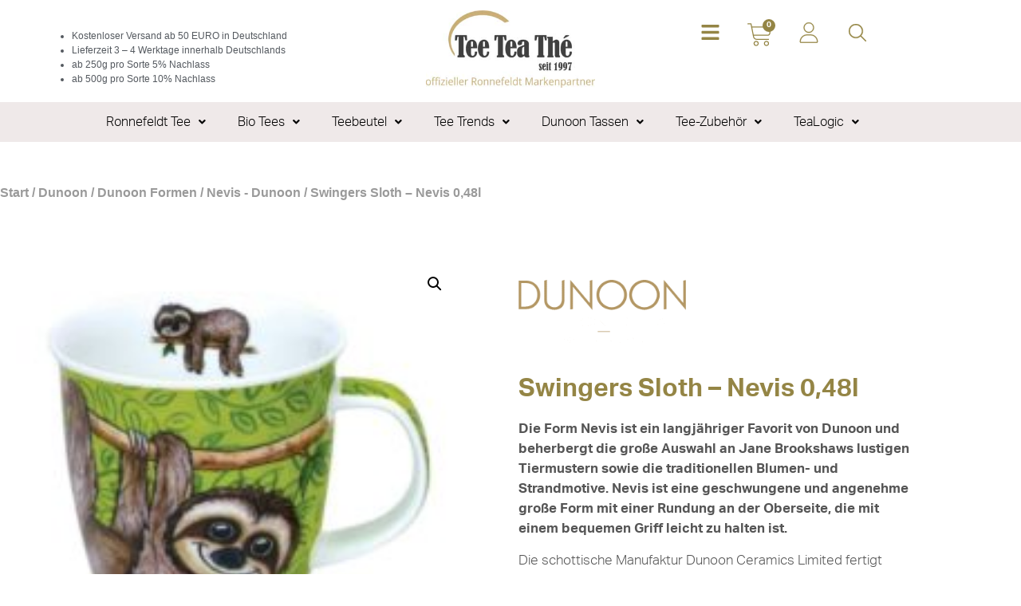

--- FILE ---
content_type: text/html; charset=UTF-8
request_url: https://www.teeteathe.de/produkt/nevis-048l-swingers-sloth-dunoon/
body_size: 56531
content:
<!doctype html>
<html lang="de">
<head>
	<meta charset="UTF-8">
	<meta name="viewport" content="width=device-width, initial-scale=1">
	<link rel="profile" href="https://gmpg.org/xfn/11">
	<meta name='robots' content='index, follow, max-image-preview:large, max-snippet:-1, max-video-preview:-1' />

	<!-- This site is optimized with the Yoast SEO Premium plugin v26.7 (Yoast SEO v26.7) - https://yoast.com/wordpress/plugins/seo/ -->
	<title>Swingers Sloth - Nevis 0,48l - Tee Tea Thé</title>
	<meta name="description" content="Die Form Nevis ist ein langjähriger Favorit von Dunoon und beherbergt die große Auswahl an Jane Brookshaws lustigen Tiermustern sowie die traditionellen Blumen- und Strandmotive. Nevis ist eine geschwungene und angenehme große Form mit einer Rundung an der Oberseite, die mit einem bequemen Griff leicht zu halten ist." />
	<link rel="canonical" href="https://www.teeteathe.de/produkt/nevis-048l-swingers-sloth-dunoon/" />
	<meta property="og:locale" content="de_DE" />
	<meta property="og:type" content="article" />
	<meta property="og:title" content="Swingers Sloth - Nevis 0,48l" />
	<meta property="og:description" content="Die Form Nevis ist ein langjähriger Favorit von Dunoon und beherbergt die große Auswahl an Jane Brookshaws lustigen Tiermustern sowie die traditionellen Blumen- und Strandmotive. Nevis ist eine geschwungene und angenehme große Form mit einer Rundung an der Oberseite, die mit einem bequemen Griff leicht zu halten ist." />
	<meta property="og:url" content="https://www.teeteathe.de/produkt/nevis-048l-swingers-sloth-dunoon/" />
	<meta property="og:site_name" content="Tee Tea Thé" />
	<meta property="article:publisher" content="https://www.facebook.com/TeeTeaThe" />
	<meta property="article:modified_time" content="2025-06-30T11:58:24+00:00" />
	<meta property="og:image" content="https://www.teeteathe.de/wp-content/uploads/2021/03/Nevis-Swingers-Sloth-e1615541279446.jpg" />
	<meta property="og:image:width" content="600" />
	<meta property="og:image:height" content="600" />
	<meta property="og:image:type" content="image/jpeg" />
	<meta name="twitter:card" content="summary_large_image" />
	<script type="application/ld+json" class="yoast-schema-graph">{"@context":"https://schema.org","@graph":[{"@type":"WebPage","@id":"https://www.teeteathe.de/produkt/nevis-048l-swingers-sloth-dunoon/","url":"https://www.teeteathe.de/produkt/nevis-048l-swingers-sloth-dunoon/","name":"Swingers Sloth - Nevis 0,48l - Tee Tea Thé","isPartOf":{"@id":"https://www.teeteathe.de/#website"},"primaryImageOfPage":{"@id":"https://www.teeteathe.de/produkt/nevis-048l-swingers-sloth-dunoon/#primaryimage"},"image":{"@id":"https://www.teeteathe.de/produkt/nevis-048l-swingers-sloth-dunoon/#primaryimage"},"thumbnailUrl":"https://www.teeteathe.de/wp-content/uploads/2021/03/Nevis-Swingers-Sloth-e1615541279446.jpg","datePublished":"2021-03-12T10:28:38+00:00","dateModified":"2025-06-30T11:58:24+00:00","description":"Die Form Nevis ist ein langjähriger Favorit von Dunoon und beherbergt die große Auswahl an Jane Brookshaws lustigen Tiermustern sowie die traditionellen Blumen- und Strandmotive. Nevis ist eine geschwungene und angenehme große Form mit einer Rundung an der Oberseite, die mit einem bequemen Griff leicht zu halten ist.","breadcrumb":{"@id":"https://www.teeteathe.de/produkt/nevis-048l-swingers-sloth-dunoon/#breadcrumb"},"inLanguage":"de","potentialAction":[{"@type":"ReadAction","target":["https://www.teeteathe.de/produkt/nevis-048l-swingers-sloth-dunoon/"]}]},{"@type":"ImageObject","inLanguage":"de","@id":"https://www.teeteathe.de/produkt/nevis-048l-swingers-sloth-dunoon/#primaryimage","url":"https://www.teeteathe.de/wp-content/uploads/2021/03/Nevis-Swingers-Sloth-e1615541279446.jpg","contentUrl":"https://www.teeteathe.de/wp-content/uploads/2021/03/Nevis-Swingers-Sloth-e1615541279446.jpg","width":600,"height":600},{"@type":"BreadcrumbList","@id":"https://www.teeteathe.de/produkt/nevis-048l-swingers-sloth-dunoon/#breadcrumb","itemListElement":[{"@type":"ListItem","position":1,"name":"Startseite","item":"https://www.teeteathe.de/"},{"@type":"ListItem","position":2,"name":"Offizieller Ronnefeldt Markenpartner Shop","item":"https://www.teeteathe.de/ronnefeldt-tee-markenpartner-shop/"},{"@type":"ListItem","position":3,"name":"Swingers Sloth &#8211; Nevis 0,48l"}]},{"@type":"WebSite","@id":"https://www.teeteathe.de/#website","url":"https://www.teeteathe.de/","name":"Tee Tea Thé","description":"offizieller Ronnefeldt Markenpartner","publisher":{"@id":"https://www.teeteathe.de/#organization"},"potentialAction":[{"@type":"SearchAction","target":{"@type":"EntryPoint","urlTemplate":"https://www.teeteathe.de/?s={search_term_string}"},"query-input":{"@type":"PropertyValueSpecification","valueRequired":true,"valueName":"search_term_string"}}],"inLanguage":"de"},{"@type":"Organization","@id":"https://www.teeteathe.de/#organization","name":"Tee Tea Thé","url":"https://www.teeteathe.de/","logo":{"@type":"ImageObject","inLanguage":"de","@id":"https://www.teeteathe.de/#/schema/logo/image/","url":"https://www.teeteathe.de/wp-content/uploads/2021/09/TTT-Logo_Vektor.jpg","contentUrl":"https://www.teeteathe.de/wp-content/uploads/2021/09/TTT-Logo_Vektor.jpg","width":354,"height":162,"caption":"Tee Tea Thé"},"image":{"@id":"https://www.teeteathe.de/#/schema/logo/image/"},"sameAs":["https://www.facebook.com/TeeTeaThe"]}]}</script>
	<!-- / Yoast SEO Premium plugin. -->


<link rel='dns-prefetch' href='//widgets.trustedshops.com' />
<link rel="alternate" type="application/rss+xml" title="Tee Tea Thé &raquo; Feed" href="https://www.teeteathe.de/feed/" />
<link rel="alternate" type="application/rss+xml" title="Tee Tea Thé &raquo; Kommentar-Feed" href="https://www.teeteathe.de/comments/feed/" />
<link rel="alternate" type="application/rss+xml" title="Tee Tea Thé &raquo; Swingers Sloth &#8211; Nevis 0,48l-Kommentar-Feed" href="https://www.teeteathe.de/produkt/nevis-048l-swingers-sloth-dunoon/feed/" />
<link rel="alternate" title="oEmbed (JSON)" type="application/json+oembed" href="https://www.teeteathe.de/wp-json/oembed/1.0/embed?url=https%3A%2F%2Fwww.teeteathe.de%2Fprodukt%2Fnevis-048l-swingers-sloth-dunoon%2F" />
<link rel="alternate" title="oEmbed (XML)" type="text/xml+oembed" href="https://www.teeteathe.de/wp-json/oembed/1.0/embed?url=https%3A%2F%2Fwww.teeteathe.de%2Fprodukt%2Fnevis-048l-swingers-sloth-dunoon%2F&#038;format=xml" />
<link rel="stylesheet" type="text/css" href="https://use.typekit.net/gdk2vyp.css"><style id='wp-img-auto-sizes-contain-inline-css'>
img:is([sizes=auto i],[sizes^="auto," i]){contain-intrinsic-size:3000px 1500px}
/*# sourceURL=wp-img-auto-sizes-contain-inline-css */
</style>
<style id='wp-emoji-styles-inline-css'>

	img.wp-smiley, img.emoji {
		display: inline !important;
		border: none !important;
		box-shadow: none !important;
		height: 1em !important;
		width: 1em !important;
		margin: 0 0.07em !important;
		vertical-align: -0.1em !important;
		background: none !important;
		padding: 0 !important;
	}
/*# sourceURL=wp-emoji-styles-inline-css */
</style>
<link rel='stylesheet' id='wp-block-library-css' href='https://www.teeteathe.de/wp-includes/css/dist/block-library/style.min.css?ver=6.9' media='all' />
<link rel='stylesheet' id='pwgc-wc-blocks-style-css' href='https://www.teeteathe.de/wp-content/plugins/pw-woocommerce-gift-cards/assets/css/blocks.css?ver=2.29' media='all' />
<style id='global-styles-inline-css'>
:root{--wp--preset--aspect-ratio--square: 1;--wp--preset--aspect-ratio--4-3: 4/3;--wp--preset--aspect-ratio--3-4: 3/4;--wp--preset--aspect-ratio--3-2: 3/2;--wp--preset--aspect-ratio--2-3: 2/3;--wp--preset--aspect-ratio--16-9: 16/9;--wp--preset--aspect-ratio--9-16: 9/16;--wp--preset--color--black: #000000;--wp--preset--color--cyan-bluish-gray: #abb8c3;--wp--preset--color--white: #ffffff;--wp--preset--color--pale-pink: #f78da7;--wp--preset--color--vivid-red: #cf2e2e;--wp--preset--color--luminous-vivid-orange: #ff6900;--wp--preset--color--luminous-vivid-amber: #fcb900;--wp--preset--color--light-green-cyan: #7bdcb5;--wp--preset--color--vivid-green-cyan: #00d084;--wp--preset--color--pale-cyan-blue: #8ed1fc;--wp--preset--color--vivid-cyan-blue: #0693e3;--wp--preset--color--vivid-purple: #9b51e0;--wp--preset--gradient--vivid-cyan-blue-to-vivid-purple: linear-gradient(135deg,rgb(6,147,227) 0%,rgb(155,81,224) 100%);--wp--preset--gradient--light-green-cyan-to-vivid-green-cyan: linear-gradient(135deg,rgb(122,220,180) 0%,rgb(0,208,130) 100%);--wp--preset--gradient--luminous-vivid-amber-to-luminous-vivid-orange: linear-gradient(135deg,rgb(252,185,0) 0%,rgb(255,105,0) 100%);--wp--preset--gradient--luminous-vivid-orange-to-vivid-red: linear-gradient(135deg,rgb(255,105,0) 0%,rgb(207,46,46) 100%);--wp--preset--gradient--very-light-gray-to-cyan-bluish-gray: linear-gradient(135deg,rgb(238,238,238) 0%,rgb(169,184,195) 100%);--wp--preset--gradient--cool-to-warm-spectrum: linear-gradient(135deg,rgb(74,234,220) 0%,rgb(151,120,209) 20%,rgb(207,42,186) 40%,rgb(238,44,130) 60%,rgb(251,105,98) 80%,rgb(254,248,76) 100%);--wp--preset--gradient--blush-light-purple: linear-gradient(135deg,rgb(255,206,236) 0%,rgb(152,150,240) 100%);--wp--preset--gradient--blush-bordeaux: linear-gradient(135deg,rgb(254,205,165) 0%,rgb(254,45,45) 50%,rgb(107,0,62) 100%);--wp--preset--gradient--luminous-dusk: linear-gradient(135deg,rgb(255,203,112) 0%,rgb(199,81,192) 50%,rgb(65,88,208) 100%);--wp--preset--gradient--pale-ocean: linear-gradient(135deg,rgb(255,245,203) 0%,rgb(182,227,212) 50%,rgb(51,167,181) 100%);--wp--preset--gradient--electric-grass: linear-gradient(135deg,rgb(202,248,128) 0%,rgb(113,206,126) 100%);--wp--preset--gradient--midnight: linear-gradient(135deg,rgb(2,3,129) 0%,rgb(40,116,252) 100%);--wp--preset--font-size--small: 13px;--wp--preset--font-size--medium: 20px;--wp--preset--font-size--large: 36px;--wp--preset--font-size--x-large: 42px;--wp--preset--spacing--20: 0.44rem;--wp--preset--spacing--30: 0.67rem;--wp--preset--spacing--40: 1rem;--wp--preset--spacing--50: 1.5rem;--wp--preset--spacing--60: 2.25rem;--wp--preset--spacing--70: 3.38rem;--wp--preset--spacing--80: 5.06rem;--wp--preset--shadow--natural: 6px 6px 9px rgba(0, 0, 0, 0.2);--wp--preset--shadow--deep: 12px 12px 50px rgba(0, 0, 0, 0.4);--wp--preset--shadow--sharp: 6px 6px 0px rgba(0, 0, 0, 0.2);--wp--preset--shadow--outlined: 6px 6px 0px -3px rgb(255, 255, 255), 6px 6px rgb(0, 0, 0);--wp--preset--shadow--crisp: 6px 6px 0px rgb(0, 0, 0);}:root { --wp--style--global--content-size: 800px;--wp--style--global--wide-size: 1200px; }:where(body) { margin: 0; }.wp-site-blocks > .alignleft { float: left; margin-right: 2em; }.wp-site-blocks > .alignright { float: right; margin-left: 2em; }.wp-site-blocks > .aligncenter { justify-content: center; margin-left: auto; margin-right: auto; }:where(.wp-site-blocks) > * { margin-block-start: 24px; margin-block-end: 0; }:where(.wp-site-blocks) > :first-child { margin-block-start: 0; }:where(.wp-site-blocks) > :last-child { margin-block-end: 0; }:root { --wp--style--block-gap: 24px; }:root :where(.is-layout-flow) > :first-child{margin-block-start: 0;}:root :where(.is-layout-flow) > :last-child{margin-block-end: 0;}:root :where(.is-layout-flow) > *{margin-block-start: 24px;margin-block-end: 0;}:root :where(.is-layout-constrained) > :first-child{margin-block-start: 0;}:root :where(.is-layout-constrained) > :last-child{margin-block-end: 0;}:root :where(.is-layout-constrained) > *{margin-block-start: 24px;margin-block-end: 0;}:root :where(.is-layout-flex){gap: 24px;}:root :where(.is-layout-grid){gap: 24px;}.is-layout-flow > .alignleft{float: left;margin-inline-start: 0;margin-inline-end: 2em;}.is-layout-flow > .alignright{float: right;margin-inline-start: 2em;margin-inline-end: 0;}.is-layout-flow > .aligncenter{margin-left: auto !important;margin-right: auto !important;}.is-layout-constrained > .alignleft{float: left;margin-inline-start: 0;margin-inline-end: 2em;}.is-layout-constrained > .alignright{float: right;margin-inline-start: 2em;margin-inline-end: 0;}.is-layout-constrained > .aligncenter{margin-left: auto !important;margin-right: auto !important;}.is-layout-constrained > :where(:not(.alignleft):not(.alignright):not(.alignfull)){max-width: var(--wp--style--global--content-size);margin-left: auto !important;margin-right: auto !important;}.is-layout-constrained > .alignwide{max-width: var(--wp--style--global--wide-size);}body .is-layout-flex{display: flex;}.is-layout-flex{flex-wrap: wrap;align-items: center;}.is-layout-flex > :is(*, div){margin: 0;}body .is-layout-grid{display: grid;}.is-layout-grid > :is(*, div){margin: 0;}body{padding-top: 0px;padding-right: 0px;padding-bottom: 0px;padding-left: 0px;}a:where(:not(.wp-element-button)){text-decoration: underline;}:root :where(.wp-element-button, .wp-block-button__link){background-color: #32373c;border-width: 0;color: #fff;font-family: inherit;font-size: inherit;font-style: inherit;font-weight: inherit;letter-spacing: inherit;line-height: inherit;padding-top: calc(0.667em + 2px);padding-right: calc(1.333em + 2px);padding-bottom: calc(0.667em + 2px);padding-left: calc(1.333em + 2px);text-decoration: none;text-transform: inherit;}.has-black-color{color: var(--wp--preset--color--black) !important;}.has-cyan-bluish-gray-color{color: var(--wp--preset--color--cyan-bluish-gray) !important;}.has-white-color{color: var(--wp--preset--color--white) !important;}.has-pale-pink-color{color: var(--wp--preset--color--pale-pink) !important;}.has-vivid-red-color{color: var(--wp--preset--color--vivid-red) !important;}.has-luminous-vivid-orange-color{color: var(--wp--preset--color--luminous-vivid-orange) !important;}.has-luminous-vivid-amber-color{color: var(--wp--preset--color--luminous-vivid-amber) !important;}.has-light-green-cyan-color{color: var(--wp--preset--color--light-green-cyan) !important;}.has-vivid-green-cyan-color{color: var(--wp--preset--color--vivid-green-cyan) !important;}.has-pale-cyan-blue-color{color: var(--wp--preset--color--pale-cyan-blue) !important;}.has-vivid-cyan-blue-color{color: var(--wp--preset--color--vivid-cyan-blue) !important;}.has-vivid-purple-color{color: var(--wp--preset--color--vivid-purple) !important;}.has-black-background-color{background-color: var(--wp--preset--color--black) !important;}.has-cyan-bluish-gray-background-color{background-color: var(--wp--preset--color--cyan-bluish-gray) !important;}.has-white-background-color{background-color: var(--wp--preset--color--white) !important;}.has-pale-pink-background-color{background-color: var(--wp--preset--color--pale-pink) !important;}.has-vivid-red-background-color{background-color: var(--wp--preset--color--vivid-red) !important;}.has-luminous-vivid-orange-background-color{background-color: var(--wp--preset--color--luminous-vivid-orange) !important;}.has-luminous-vivid-amber-background-color{background-color: var(--wp--preset--color--luminous-vivid-amber) !important;}.has-light-green-cyan-background-color{background-color: var(--wp--preset--color--light-green-cyan) !important;}.has-vivid-green-cyan-background-color{background-color: var(--wp--preset--color--vivid-green-cyan) !important;}.has-pale-cyan-blue-background-color{background-color: var(--wp--preset--color--pale-cyan-blue) !important;}.has-vivid-cyan-blue-background-color{background-color: var(--wp--preset--color--vivid-cyan-blue) !important;}.has-vivid-purple-background-color{background-color: var(--wp--preset--color--vivid-purple) !important;}.has-black-border-color{border-color: var(--wp--preset--color--black) !important;}.has-cyan-bluish-gray-border-color{border-color: var(--wp--preset--color--cyan-bluish-gray) !important;}.has-white-border-color{border-color: var(--wp--preset--color--white) !important;}.has-pale-pink-border-color{border-color: var(--wp--preset--color--pale-pink) !important;}.has-vivid-red-border-color{border-color: var(--wp--preset--color--vivid-red) !important;}.has-luminous-vivid-orange-border-color{border-color: var(--wp--preset--color--luminous-vivid-orange) !important;}.has-luminous-vivid-amber-border-color{border-color: var(--wp--preset--color--luminous-vivid-amber) !important;}.has-light-green-cyan-border-color{border-color: var(--wp--preset--color--light-green-cyan) !important;}.has-vivid-green-cyan-border-color{border-color: var(--wp--preset--color--vivid-green-cyan) !important;}.has-pale-cyan-blue-border-color{border-color: var(--wp--preset--color--pale-cyan-blue) !important;}.has-vivid-cyan-blue-border-color{border-color: var(--wp--preset--color--vivid-cyan-blue) !important;}.has-vivid-purple-border-color{border-color: var(--wp--preset--color--vivid-purple) !important;}.has-vivid-cyan-blue-to-vivid-purple-gradient-background{background: var(--wp--preset--gradient--vivid-cyan-blue-to-vivid-purple) !important;}.has-light-green-cyan-to-vivid-green-cyan-gradient-background{background: var(--wp--preset--gradient--light-green-cyan-to-vivid-green-cyan) !important;}.has-luminous-vivid-amber-to-luminous-vivid-orange-gradient-background{background: var(--wp--preset--gradient--luminous-vivid-amber-to-luminous-vivid-orange) !important;}.has-luminous-vivid-orange-to-vivid-red-gradient-background{background: var(--wp--preset--gradient--luminous-vivid-orange-to-vivid-red) !important;}.has-very-light-gray-to-cyan-bluish-gray-gradient-background{background: var(--wp--preset--gradient--very-light-gray-to-cyan-bluish-gray) !important;}.has-cool-to-warm-spectrum-gradient-background{background: var(--wp--preset--gradient--cool-to-warm-spectrum) !important;}.has-blush-light-purple-gradient-background{background: var(--wp--preset--gradient--blush-light-purple) !important;}.has-blush-bordeaux-gradient-background{background: var(--wp--preset--gradient--blush-bordeaux) !important;}.has-luminous-dusk-gradient-background{background: var(--wp--preset--gradient--luminous-dusk) !important;}.has-pale-ocean-gradient-background{background: var(--wp--preset--gradient--pale-ocean) !important;}.has-electric-grass-gradient-background{background: var(--wp--preset--gradient--electric-grass) !important;}.has-midnight-gradient-background{background: var(--wp--preset--gradient--midnight) !important;}.has-small-font-size{font-size: var(--wp--preset--font-size--small) !important;}.has-medium-font-size{font-size: var(--wp--preset--font-size--medium) !important;}.has-large-font-size{font-size: var(--wp--preset--font-size--large) !important;}.has-x-large-font-size{font-size: var(--wp--preset--font-size--x-large) !important;}
:root :where(.wp-block-pullquote){font-size: 1.5em;line-height: 1.6;}
/*# sourceURL=global-styles-inline-css */
</style>
<link rel='stylesheet' id='tp-product-image-flipper-for-woocommerce-css' href='https://www.teeteathe.de/wp-content/plugins/tp-product-image-flipper-for-woocommerce/css/tp-product-image-flipper-for-woocommerce.css?ver=6.9' media='all' />
<link rel='stylesheet' id='photoswipe-css' href='https://www.teeteathe.de/wp-content/plugins/woocommerce/assets/css/photoswipe/photoswipe.min.css?ver=10.4.3' media='all' />
<link rel='stylesheet' id='photoswipe-default-skin-css' href='https://www.teeteathe.de/wp-content/plugins/woocommerce/assets/css/photoswipe/default-skin/default-skin.min.css?ver=10.4.3' media='all' />
<link rel='stylesheet' id='woocommerce-layout-css' href='https://www.teeteathe.de/wp-content/plugins/woocommerce/assets/css/woocommerce-layout.css?ver=10.4.3' media='all' />
<link rel='stylesheet' id='woocommerce-smallscreen-css' href='https://www.teeteathe.de/wp-content/plugins/woocommerce/assets/css/woocommerce-smallscreen.css?ver=10.4.3' media='only screen and (max-width: 768px)' />
<link rel='stylesheet' id='woocommerce-general-css' href='https://www.teeteathe.de/wp-content/plugins/woocommerce/assets/css/woocommerce.css?ver=10.4.3' media='all' />
<style id='woocommerce-inline-inline-css'>
.woocommerce form .form-row .required { visibility: visible; }
/*# sourceURL=woocommerce-inline-inline-css */
</style>
<link rel='stylesheet' id='gateway-css' href='https://www.teeteathe.de/wp-content/plugins/woocommerce-paypal-payments/modules/ppcp-button/assets/css/gateway.css?ver=3.3.2' media='all' />
<link rel='stylesheet' id='WCPAY_EXPRESS_CHECKOUT_ECE-css' href='https://www.teeteathe.de/wp-content/plugins/woocommerce-payments/dist/express-checkout.css?ver=10.4.0' media='all' />
<link rel='stylesheet' id='hello-elementor-css' href='https://www.teeteathe.de/wp-content/themes/hello-elementor/assets/css/reset.css?ver=3.4.5' media='all' />
<link rel='stylesheet' id='hello-elementor-theme-style-css' href='https://www.teeteathe.de/wp-content/themes/hello-elementor/assets/css/theme.css?ver=3.4.5' media='all' />
<link rel='stylesheet' id='hello-elementor-header-footer-css' href='https://www.teeteathe.de/wp-content/themes/hello-elementor/assets/css/header-footer.css?ver=3.4.5' media='all' />
<link rel='stylesheet' id='elementor-frontend-css' href='https://www.teeteathe.de/wp-content/plugins/elementor/assets/css/frontend.min.css?ver=3.34.1' media='all' />
<style id='elementor-frontend-inline-css'>

				.elementor-widget-woocommerce-checkout-page .woocommerce table.woocommerce-checkout-review-order-table {
				    margin: var(--sections-margin, 24px 0 24px 0);
				    padding: var(--sections-padding, 16px 16px);
				}
				.elementor-widget-woocommerce-checkout-page .woocommerce table.woocommerce-checkout-review-order-table .cart_item td.product-name {
				    padding-right: 20px;
				}
				.elementor-widget-woocommerce-checkout-page .woocommerce .woocommerce-checkout #payment {
					border: none;
					padding: 0;
				}
				.elementor-widget-woocommerce-checkout-page .woocommerce .e-checkout__order_review-2 {
					background: var(--sections-background-color, #ffffff);
				    border-radius: var(--sections-border-radius, 3px);
				    padding: var(--sections-padding, 16px 30px);
				    margin: var(--sections-margin, 0 0 24px 0);
				    border-style: var(--sections-border-type, solid);
				    border-color: var(--sections-border-color, #D5D8DC);
				    border-width: 1px;
				    display: block;
				}
				.elementor-widget-woocommerce-checkout-page .woocommerce-checkout .place-order {
					display: -webkit-box;
					display: -ms-flexbox;
					display: flex;
					-webkit-box-orient: vertical;
					-webkit-box-direction: normal;
					-ms-flex-direction: column;
					flex-direction: column;
					-ms-flex-wrap: wrap;
					flex-wrap: wrap;
					padding: 0;
					margin-bottom: 0;
					margin-top: 1em;
					-webkit-box-align: var(--place-order-title-alignment, stretch);
					-ms-flex-align: var(--place-order-title-alignment, stretch);
					align-items: var(--place-order-title-alignment, stretch); 
				}
				.elementor-widget-woocommerce-checkout-page .woocommerce-checkout #place_order {
					background-color: #5bc0de;
					width: var(--purchase-button-width, auto);
					float: none;
					color: var(--purchase-button-normal-text-color, #ffffff);
					min-height: auto;
					padding: var(--purchase-button-padding, 1em 1em);
					border-radius: var(--purchase-button-border-radius, 3px); 
		        }
		        .elementor-widget-woocommerce-checkout-page .woocommerce-checkout #place_order:hover {
					background-color: #5bc0de;
					color: var(--purchase-button-hover-text-color, #ffffff);
					border-color: var(--purchase-button-hover-border-color, #5bc0de);
					-webkit-transition-duration: var(--purchase-button-hover-transition-duration, 0.3s);
					-o-transition-duration: var(--purchase-button-hover-transition-duration, 0.3s);
					transition-duration: var(--purchase-button-hover-transition-duration, 0.3s); 
                }
			
/*# sourceURL=elementor-frontend-inline-css */
</style>
<link rel='stylesheet' id='widget-image-css' href='https://www.teeteathe.de/wp-content/plugins/elementor/assets/css/widget-image.min.css?ver=3.34.1' media='all' />
<link rel='stylesheet' id='widget-woocommerce-menu-cart-css' href='https://www.teeteathe.de/wp-content/plugins/elementor-pro/assets/css/widget-woocommerce-menu-cart.min.css?ver=3.34.0' media='all' />
<link rel='stylesheet' id='widget-icon-list-css' href='https://www.teeteathe.de/wp-content/plugins/elementor/assets/css/widget-icon-list.min.css?ver=3.34.1' media='all' />
<link rel='stylesheet' id='widget-nested-tabs-css' href='https://www.teeteathe.de/wp-content/plugins/elementor/assets/css/widget-nested-tabs.min.css?ver=3.34.1' media='all' />
<link rel='stylesheet' id='widget-heading-css' href='https://www.teeteathe.de/wp-content/plugins/elementor/assets/css/widget-heading.min.css?ver=3.34.1' media='all' />
<link rel='stylesheet' id='widget-nav-menu-css' href='https://www.teeteathe.de/wp-content/plugins/elementor-pro/assets/css/widget-nav-menu.min.css?ver=3.34.0' media='all' />
<link rel='stylesheet' id='widget-woocommerce-product-images-css' href='https://www.teeteathe.de/wp-content/plugins/elementor-pro/assets/css/widget-woocommerce-product-images.min.css?ver=3.34.0' media='all' />
<link rel='stylesheet' id='widget-woocommerce-product-rating-css' href='https://www.teeteathe.de/wp-content/plugins/elementor-pro/assets/css/widget-woocommerce-product-rating.min.css?ver=3.34.0' media='all' />
<link rel='stylesheet' id='widget-woocommerce-product-price-css' href='https://www.teeteathe.de/wp-content/plugins/elementor-pro/assets/css/widget-woocommerce-product-price.min.css?ver=3.34.0' media='all' />
<link rel='stylesheet' id='widget-woocommerce-product-add-to-cart-css' href='https://www.teeteathe.de/wp-content/plugins/elementor-pro/assets/css/widget-woocommerce-product-add-to-cart.min.css?ver=3.34.0' media='all' />
<link rel='stylesheet' id='widget-woocommerce-product-data-tabs-css' href='https://www.teeteathe.de/wp-content/plugins/elementor-pro/assets/css/widget-woocommerce-product-data-tabs.min.css?ver=3.34.0' media='all' />
<link rel='stylesheet' id='widget-woocommerce-products-css' href='https://www.teeteathe.de/wp-content/plugins/elementor-pro/assets/css/widget-woocommerce-products.min.css?ver=3.34.0' media='all' />
<link rel='stylesheet' id='eael-general-css' href='https://www.teeteathe.de/wp-content/plugins/essential-addons-for-elementor-lite/assets/front-end/css/view/general.min.css?ver=6.5.7' media='all' />
<link rel='stylesheet' id='eael-35765-css' href='https://www.teeteathe.de/wp-content/uploads/essential-addons-elementor/eael-35765.css?ver=1751288304' media='all' />
<link rel='stylesheet' id='e-animation-fadeIn-css' href='https://www.teeteathe.de/wp-content/plugins/elementor/assets/lib/animations/styles/fadeIn.min.css?ver=3.34.1' media='all' />
<link rel='stylesheet' id='e-popup-css' href='https://www.teeteathe.de/wp-content/plugins/elementor-pro/assets/css/conditionals/popup.min.css?ver=3.34.0' media='all' />
<link rel='stylesheet' id='elementor-post-8159-css' href='https://www.teeteathe.de/wp-content/uploads/elementor/css/post-8159.css?ver=1768652258' media='all' />
<link rel='stylesheet' id='uael-frontend-css' href='https://www.teeteathe.de/wp-content/plugins/ultimate-elementor/assets/min-css/uael-frontend.min.css?ver=1.42.2' media='all' />
<link rel='stylesheet' id='uael-teammember-social-icons-css' href='https://www.teeteathe.de/wp-content/plugins/elementor/assets/css/widget-social-icons.min.css?ver=3.24.0' media='all' />
<link rel='stylesheet' id='uael-social-share-icons-brands-css' href='https://www.teeteathe.de/wp-content/plugins/elementor/assets/lib/font-awesome/css/brands.css?ver=5.15.3' media='all' />
<link rel='stylesheet' id='uael-social-share-icons-fontawesome-css' href='https://www.teeteathe.de/wp-content/plugins/elementor/assets/lib/font-awesome/css/fontawesome.css?ver=5.15.3' media='all' />
<link rel='stylesheet' id='uael-nav-menu-icons-css' href='https://www.teeteathe.de/wp-content/plugins/elementor/assets/lib/font-awesome/css/solid.css?ver=5.15.3' media='all' />
<link rel='stylesheet' id='elementor-post-35638-css' href='https://www.teeteathe.de/wp-content/uploads/elementor/css/post-35638.css?ver=1768652259' media='all' />
<link rel='stylesheet' id='elementor-post-44355-css' href='https://www.teeteathe.de/wp-content/uploads/elementor/css/post-44355.css?ver=1768652260' media='all' />
<link rel='stylesheet' id='elementor-post-8145-css' href='https://www.teeteathe.de/wp-content/uploads/elementor/css/post-8145.css?ver=1768652447' media='all' />
<link rel='stylesheet' id='elementor-post-35765-css' href='https://www.teeteathe.de/wp-content/uploads/elementor/css/post-35765.css?ver=1768652261' media='all' />
<link rel='stylesheet' id='woocommerce-advanced-product-labels-css' href='https://www.teeteathe.de/wp-content/plugins/woocommerce-advanced-product-labels/assets/front-end/css/woocommerce-advanced-product-labels.min.css?ver=1.3.3' media='all' />
<link rel='stylesheet' id='woocommerce-gzd-layout-css' href='https://www.teeteathe.de/wp-content/plugins/woocommerce-germanized/build/static/layout-styles.css?ver=3.20.5' media='all' />
<style id='woocommerce-gzd-layout-inline-css'>
.woocommerce-checkout .shop_table { background-color: #eeeeee; } .product p.deposit-packaging-type { font-size: 1.25em !important; } p.woocommerce-shipping-destination { display: none; }
                .wc-gzd-nutri-score-value-a {
                    background: url(https://www.teeteathe.de/wp-content/plugins/woocommerce-germanized/assets/images/nutri-score-a.svg) no-repeat;
                }
                .wc-gzd-nutri-score-value-b {
                    background: url(https://www.teeteathe.de/wp-content/plugins/woocommerce-germanized/assets/images/nutri-score-b.svg) no-repeat;
                }
                .wc-gzd-nutri-score-value-c {
                    background: url(https://www.teeteathe.de/wp-content/plugins/woocommerce-germanized/assets/images/nutri-score-c.svg) no-repeat;
                }
                .wc-gzd-nutri-score-value-d {
                    background: url(https://www.teeteathe.de/wp-content/plugins/woocommerce-germanized/assets/images/nutri-score-d.svg) no-repeat;
                }
                .wc-gzd-nutri-score-value-e {
                    background: url(https://www.teeteathe.de/wp-content/plugins/woocommerce-germanized/assets/images/nutri-score-e.svg) no-repeat;
                }
            
/*# sourceURL=woocommerce-gzd-layout-inline-css */
</style>
<link rel='stylesheet' id='hello-elementor-child-style-css' href='https://www.teeteathe.de/wp-content/themes/hello-elementor-child/style.css?ver=2.0.0' media='all' />
<link rel='stylesheet' id='font-awesome-5-all-css' href='https://www.teeteathe.de/wp-content/plugins/elementor/assets/lib/font-awesome/css/all.min.css?ver=6.5.7' media='all' />
<link rel='stylesheet' id='font-awesome-4-shim-css' href='https://www.teeteathe.de/wp-content/plugins/elementor/assets/lib/font-awesome/css/v4-shims.min.css?ver=6.5.7' media='all' />
<script src="https://www.teeteathe.de/wp-includes/js/jquery/jquery.min.js?ver=3.7.1" id="jquery-core-js"></script>
<script src="https://www.teeteathe.de/wp-includes/js/jquery/jquery-migrate.min.js?ver=3.4.1" id="jquery-migrate-js"></script>
<script src="https://www.teeteathe.de/wp-content/plugins/woocommerce/assets/js/jquery-blockui/jquery.blockUI.min.js?ver=2.7.0-wc.10.4.3" id="wc-jquery-blockui-js" defer data-wp-strategy="defer"></script>
<script id="wc-add-to-cart-js-extra">
var wc_add_to_cart_params = {"ajax_url":"/wp-admin/admin-ajax.php","wc_ajax_url":"/?wc-ajax=%%endpoint%%","i18n_view_cart":"Warenkorb anzeigen","cart_url":"https://www.teeteathe.de/cart/","is_cart":"","cart_redirect_after_add":"yes"};
//# sourceURL=wc-add-to-cart-js-extra
</script>
<script src="https://www.teeteathe.de/wp-content/plugins/woocommerce/assets/js/frontend/add-to-cart.min.js?ver=10.4.3" id="wc-add-to-cart-js" defer data-wp-strategy="defer"></script>
<script src="https://www.teeteathe.de/wp-content/plugins/woocommerce/assets/js/zoom/jquery.zoom.min.js?ver=1.7.21-wc.10.4.3" id="wc-zoom-js" defer data-wp-strategy="defer"></script>
<script src="https://www.teeteathe.de/wp-content/plugins/woocommerce/assets/js/flexslider/jquery.flexslider.min.js?ver=2.7.2-wc.10.4.3" id="wc-flexslider-js" defer data-wp-strategy="defer"></script>
<script src="https://www.teeteathe.de/wp-content/plugins/woocommerce/assets/js/photoswipe/photoswipe.min.js?ver=4.1.1-wc.10.4.3" id="wc-photoswipe-js" defer data-wp-strategy="defer"></script>
<script src="https://www.teeteathe.de/wp-content/plugins/woocommerce/assets/js/photoswipe/photoswipe-ui-default.min.js?ver=4.1.1-wc.10.4.3" id="wc-photoswipe-ui-default-js" defer data-wp-strategy="defer"></script>
<script id="wc-single-product-js-extra">
var wc_single_product_params = {"i18n_required_rating_text":"Bitte w\u00e4hle eine Bewertung","i18n_rating_options":["1 von 5\u00a0Sternen","2 von 5\u00a0Sternen","3 von 5\u00a0Sternen","4 von 5\u00a0Sternen","5 von 5\u00a0Sternen"],"i18n_product_gallery_trigger_text":"Bildergalerie im Vollbildmodus anzeigen","review_rating_required":"yes","flexslider":{"rtl":false,"animation":"slide","smoothHeight":true,"directionNav":false,"controlNav":"thumbnails","slideshow":false,"animationSpeed":500,"animationLoop":false,"allowOneSlide":false},"zoom_enabled":"1","zoom_options":[],"photoswipe_enabled":"1","photoswipe_options":{"shareEl":false,"closeOnScroll":false,"history":false,"hideAnimationDuration":0,"showAnimationDuration":0},"flexslider_enabled":"1"};
//# sourceURL=wc-single-product-js-extra
</script>
<script src="https://www.teeteathe.de/wp-content/plugins/woocommerce/assets/js/frontend/single-product.min.js?ver=10.4.3" id="wc-single-product-js" defer data-wp-strategy="defer"></script>
<script src="https://www.teeteathe.de/wp-content/plugins/woocommerce/assets/js/js-cookie/js.cookie.min.js?ver=2.1.4-wc.10.4.3" id="wc-js-cookie-js" defer data-wp-strategy="defer"></script>
<script id="woocommerce-js-extra">
var woocommerce_params = {"ajax_url":"/wp-admin/admin-ajax.php","wc_ajax_url":"/?wc-ajax=%%endpoint%%","i18n_password_show":"Passwort anzeigen","i18n_password_hide":"Passwort ausblenden"};
//# sourceURL=woocommerce-js-extra
</script>
<script src="https://www.teeteathe.de/wp-content/plugins/woocommerce/assets/js/frontend/woocommerce.min.js?ver=10.4.3" id="woocommerce-js" defer data-wp-strategy="defer"></script>
<script id="WCPAY_ASSETS-js-extra">
var wcpayAssets = {"url":"https://www.teeteathe.de/wp-content/plugins/woocommerce-payments/dist/"};
//# sourceURL=WCPAY_ASSETS-js-extra
</script>
<script id="wc-gzd-unit-price-observer-queue-js-extra">
var wc_gzd_unit_price_observer_queue_params = {"ajax_url":"/wp-admin/admin-ajax.php","wc_ajax_url":"/?wc-ajax=%%endpoint%%","refresh_unit_price_nonce":"410e9ffce1"};
//# sourceURL=wc-gzd-unit-price-observer-queue-js-extra
</script>
<script src="https://www.teeteathe.de/wp-content/plugins/woocommerce-germanized/build/static/unit-price-observer-queue.js?ver=3.20.5" id="wc-gzd-unit-price-observer-queue-js" defer data-wp-strategy="defer"></script>
<script src="https://www.teeteathe.de/wp-content/plugins/woocommerce/assets/js/accounting/accounting.min.js?ver=0.4.2" id="wc-accounting-js"></script>
<script id="wc-gzd-unit-price-observer-js-extra">
var wc_gzd_unit_price_observer_params = {"wrapper":".product","price_selector":{"p.price":{"is_total_price":false,"is_primary_selector":true,"quantity_selector":""}},"replace_price":"1","product_id":"14854","price_decimal_sep":",","price_thousand_sep":".","qty_selector":"input.quantity, input.qty","refresh_on_load":""};
//# sourceURL=wc-gzd-unit-price-observer-js-extra
</script>
<script src="https://www.teeteathe.de/wp-content/plugins/woocommerce-germanized/build/static/unit-price-observer.js?ver=3.20.5" id="wc-gzd-unit-price-observer-js" defer data-wp-strategy="defer"></script>
<link rel="https://api.w.org/" href="https://www.teeteathe.de/wp-json/" /><link rel="alternate" title="JSON" type="application/json" href="https://www.teeteathe.de/wp-json/wp/v2/product/14854" /><link rel="EditURI" type="application/rsd+xml" title="RSD" href="https://www.teeteathe.de/xmlrpc.php?rsd" />
<meta name="generator" content="WordPress 6.9" />
<meta name="generator" content="WooCommerce 10.4.3" />
<link rel='shortlink' href='https://www.teeteathe.de/?p=14854' />

<!-- This website runs the Product Feed ELITE for WooCommerce by AdTribes.io plugin -->
		<style>
			.tsmlt-download-btn {
				display: inline-block;
				padding: 10px 20px;
				background: #0073aa;
				color: #fff !important;
				border-radius: 5px;
				text-decoration: none;
				font-weight: bold;
				transition: background 0.3s ease;
			}
			.tsmlt-download-btn:hover {
				background: #005177;
			}
		</style>
			<noscript><style>.woocommerce-product-gallery{ opacity: 1 !important; }</style></noscript>
	<meta name="generator" content="Elementor 3.34.1; features: e_font_icon_svg, additional_custom_breakpoints; settings: css_print_method-external, google_font-disabled, font_display-block">
<script data-cookieconsent="ignore">
    window.dataLayer = window.dataLayer || [];
    function gtag() {
        dataLayer.push(arguments);
    }
    gtag("consent", "default", {
        ad_storage: "denied",
        analytics_storage: "denied",
        wait_for_update: 500
    });
    gtag("set", "ads_data_redaction", true);
</script>
<!-- Google Tag Manager -->
<script>(function(w,d,s,l,i){w[l]=w[l]||[];w[l].push({'gtm.start':
new Date().getTime(),event:'gtm.js'});var f=d.getElementsByTagName(s)[0],
j=d.createElement(s),dl=l!='dataLayer'?'&l='+l:'';j.async=true;j.src=
'https://www.googletagmanager.com/gtm.js?id='+i+dl;f.parentNode.insertBefore(j,f);
})(window,document,'script','dataLayer','GTM-PG3R4MM');</script>
<!-- End Google Tag Manager -->
<!-- Google Tag Manager -->
<script data-cookieconsent="ignore">(function(w,d,s,l,i){w[l]=w[l]||[];w[l].push({'gtm.start':
new Date().getTime(),event:'gtm.js'});var f=d.getElementsByTagName(s)[0],
j=d.createElement(s),dl=l!='dataLayer'?'&l='+l:'';j.async=true;j.src=
'https://www.googletagmanager.com/gtm.js?id='+i+dl;f.parentNode.insertBefore(j,f);
})(window,document,'script','dataLayer','GTM-PG3R4MM');</script>
<!-- End Google Tag Manager -->
<meta name="google-site-verification" content="hW4kvW0GSGkCu0-TxEp2ABHz-q7B3B3uT-5qVINBDIw" />
			<style>
				.e-con.e-parent:nth-of-type(n+4):not(.e-lazyloaded):not(.e-no-lazyload),
				.e-con.e-parent:nth-of-type(n+4):not(.e-lazyloaded):not(.e-no-lazyload) * {
					background-image: none !important;
				}
				@media screen and (max-height: 1024px) {
					.e-con.e-parent:nth-of-type(n+3):not(.e-lazyloaded):not(.e-no-lazyload),
					.e-con.e-parent:nth-of-type(n+3):not(.e-lazyloaded):not(.e-no-lazyload) * {
						background-image: none !important;
					}
				}
				@media screen and (max-height: 640px) {
					.e-con.e-parent:nth-of-type(n+2):not(.e-lazyloaded):not(.e-no-lazyload),
					.e-con.e-parent:nth-of-type(n+2):not(.e-lazyloaded):not(.e-no-lazyload) * {
						background-image: none !important;
					}
				}
			</style>
						<meta name="theme-color" content="#FFFFFF">
			<link rel="icon" href="https://www.teeteathe.de/wp-content/uploads/2021/05/TeeTeaThe_Favicon-100x100.jpg" sizes="32x32" />
<link rel="icon" href="https://www.teeteathe.de/wp-content/uploads/2021/05/TeeTeaThe_Favicon-200x200.jpg" sizes="192x192" />
<link rel="apple-touch-icon" href="https://www.teeteathe.de/wp-content/uploads/2021/05/TeeTeaThe_Favicon-200x200.jpg" />
<meta name="msapplication-TileImage" content="https://www.teeteathe.de/wp-content/uploads/2021/05/TeeTeaThe_Favicon-300x300.jpg" />
</head>
<body class="wp-singular product-template-default single single-product postid-14854 wp-custom-logo wp-embed-responsive wp-theme-hello-elementor wp-child-theme-hello-elementor-child theme-hello-elementor woocommerce woocommerce-page woocommerce-no-js eio-default hello-elementor-default elementor-default elementor-template-full-width elementor-kit-8159 elementor-page-8145">

<!-- Google Tag Manager (noscript) -->
<noscript><iframe src="https://www.googletagmanager.com/ns.html?id=GTM-PG3R4MM"
height="0" width="0" style="display:none;visibility:hidden"></iframe></noscript>
<!-- End Google Tag Manager (noscript) -->

<a class="skip-link screen-reader-text" href="#content">Zum Inhalt springen</a>

		<header data-elementor-type="header" data-elementor-id="35638" class="elementor elementor-35638 elementor-location-header" data-elementor-post-type="elementor_library">
			<div data-particle_enable="false" data-particle-mobile-disabled="false" class="elementor-element elementor-element-5600025 e-flex e-con-boxed e-con e-parent" data-id="5600025" data-element_type="container">
					<div class="e-con-inner">
		<div data-particle_enable="false" data-particle-mobile-disabled="false" class="elementor-element elementor-element-bfe3b69 e-con-full e-flex e-con e-child" data-id="bfe3b69" data-element_type="container">
				<div class="elementor-element elementor-element-f378e12 elementor-hidden-tablet elementor-hidden-mobile elementor-widget elementor-widget-text-editor" data-id="f378e12" data-element_type="widget" data-widget_type="text-editor.default">
									<div> </div><ul><li>Kostenloser Versand ab 50 EURO in Deutschland</li><li>Lieferzeit 3 – 4 Werktage innerhalb Deutschlands</li><li>ab 250g pro Sorte 5% Nachlass</li><li>ab 500g pro Sorte 10% Nachlass</li></ul>								</div>
				</div>
		<div data-particle_enable="false" data-particle-mobile-disabled="false" class="elementor-element elementor-element-6655815 e-con-full e-flex e-con e-child" data-id="6655815" data-element_type="container">
				<div class="elementor-element elementor-element-c2fa9fa elementor-widget elementor-widget-theme-site-logo elementor-widget-image" data-id="c2fa9fa" data-element_type="widget" data-widget_type="theme-site-logo.default">
											<a href="https://www.teeteathe.de">
			<img fetchpriority="high" width="354" height="162" src="https://www.teeteathe.de/wp-content/uploads/2021/09/TTT-Logo_Vektor.jpg" class="attachment-full size-full wp-image-24670" alt="" srcset="https://www.teeteathe.de/wp-content/uploads/2021/09/TTT-Logo_Vektor.jpg 354w, https://www.teeteathe.de/wp-content/uploads/2021/09/TTT-Logo_Vektor-200x92.jpg 200w, https://www.teeteathe.de/wp-content/uploads/2021/09/TTT-Logo_Vektor-300x137.jpg 300w, https://www.teeteathe.de/wp-content/uploads/2021/09/TTT-Logo_Vektor-165x76.jpg 165w" sizes="(max-width: 354px) 100vw, 354px" />				</a>
											</div>
				</div>
		<div data-particle_enable="false" data-particle-mobile-disabled="false" class="elementor-element elementor-element-29a1919 e-con-full e-flex e-con e-child" data-id="29a1919" data-element_type="container">
		<div data-particle_enable="false" data-particle-mobile-disabled="false" class="elementor-element elementor-element-e02a2a1 e-grid e-con-full e-con e-child" data-id="e02a2a1" data-element_type="container">
				<div class="elementor-element elementor-element-1a2a200 uael-menu-item-space-between uael-submenu-icon-arrow uael-link-redirect-child uael-nav-menu-toggle-label-no elementor-widget elementor-widget-uael-nav-menu" data-id="1a2a200" data-element_type="widget" data-widget_type="uael-nav-menu.default">
				<div class="elementor-widget-container">
								<div class="uael-widget-container">
				<div role="button" class="uael-nav-menu__toggle elementor-clickable uael-flyout-trigger" tabindex="0">
					<span class="screen-reader-text">Flyout Menu</span>
						<div class="uael-nav-menu-icon" tabindex="0" >
							<svg aria-hidden="true" class="e-font-icon-svg e-fas-bars" viewBox="0 0 448 512" xmlns="http://www.w3.org/2000/svg"><path d="M16 132h416c8.837 0 16-7.163 16-16V76c0-8.837-7.163-16-16-16H16C7.163 60 0 67.163 0 76v40c0 8.837 7.163 16 16 16zm0 160h416c8.837 0 16-7.163 16-16v-40c0-8.837-7.163-16-16-16H16c-8.837 0-16 7.163-16 16v40c0 8.837 7.163 16 16 16zm0 160h416c8.837 0 16-7.163 16-16v-40c0-8.837-7.163-16-16-16H16c-8.837 0-16 7.163-16 16v40c0 8.837 7.163 16 16 16z"></path></svg>						</div>
										</div>
				<div class="uael-flyout-wrapper" >
					<div class="uael-flyout-overlay elementor-clickable"></div>
					<div class="uael-flyout-container">
						<div id="uael-flyout-content-id-1a2a200" class="uael-side uael-flyout-left uael-flyout-open" data-layout="left" data-flyout-type="normal">
							<div class="uael-flyout-content push">
																	<nav itemscope="itemscope" itemtype="http://schema.org/SiteNavigationElement"><ul id="menu-1-1a2a200" class="uael-nav-menu"><li id="menu-item-35742" itemprop="name" class="menu-item menu-item-type-post_type menu-item-object-page parent uael-creative-menu"><a href="https://www.teeteathe.de/teewissen/" itemprop="url" class = "uael-menu-item">Teewissen</a></li>
<li id="menu-item-16220" itemprop="name" class="menu-item menu-item-type-post_type menu-item-object-page parent uael-creative-menu"><a href="https://www.teeteathe.de/teefachgeschaeft-in-berlin/" itemprop="url" class = "uael-menu-item">Tee Fachgeschäft</a></li>
<li id="menu-item-14021" itemprop="name" class="menu-item menu-item-type-post_type menu-item-object-page parent uael-creative-menu"><a href="https://www.teeteathe.de/tee-seminare/" itemprop="url" class = "uael-menu-item">Tee-Seminare</a></li>
<li id="menu-item-14023" itemprop="name" class="menu-item menu-item-type-post_type menu-item-object-page parent uael-creative-menu"><a href="https://www.teeteathe.de/teehaus/" itemprop="url" class = "uael-menu-item">Teehaus</a></li>
<li id="menu-item-19869" itemprop="name" class="menu-item menu-item-type-post_type menu-item-object-page parent uael-creative-menu"><a href="https://www.teeteathe.de/tisch-reservierung-im-tee-tea-the/" itemprop="url" class = "uael-menu-item">Reservierung</a></li>
<li id="menu-item-27226" itemprop="name" class="menu-item menu-item-type-post_type menu-item-object-page parent uael-creative-menu"><a href="https://www.teeteathe.de/speisekarte-tee-tea-the/" itemprop="url" class = "uael-menu-item">Speisekarte</a></li>
</ul></nav>
																	<div class="elementor-clickable uael-flyout-close" tabindex="0">
									<svg aria-hidden="true" class="e-font-icon-svg e-far-window-close" viewBox="0 0 512 512" xmlns="http://www.w3.org/2000/svg"><path d="M464 32H48C21.5 32 0 53.5 0 80v352c0 26.5 21.5 48 48 48h416c26.5 0 48-21.5 48-48V80c0-26.5-21.5-48-48-48zm0 394c0 3.3-2.7 6-6 6H54c-3.3 0-6-2.7-6-6V86c0-3.3 2.7-6 6-6h404c3.3 0 6 2.7 6 6v340zM356.5 194.6L295.1 256l61.4 61.4c4.6 4.6 4.6 12.1 0 16.8l-22.3 22.3c-4.6 4.6-12.1 4.6-16.8 0L256 295.1l-61.4 61.4c-4.6 4.6-12.1 4.6-16.8 0l-22.3-22.3c-4.6-4.6-4.6-12.1 0-16.8l61.4-61.4-61.4-61.4c-4.6-4.6-4.6-12.1 0-16.8l22.3-22.3c4.6-4.6 12.1-4.6 16.8 0l61.4 61.4 61.4-61.4c4.6-4.6 12.1-4.6 16.8 0l22.3 22.3c4.7 4.6 4.7 12.1 0 16.8z"></path></svg>								</div>
							</div>
						</div>
					</div>
				</div>
			</div>
							</div>
				</div>
				<div class="elementor-element elementor-element-d92c554 toggle-icon--cart-light elementor-menu-cart--items-indicator-bubble elementor-menu-cart--cart-type-side-cart elementor-widget elementor-widget-woocommerce-menu-cart" data-id="d92c554" data-element_type="widget" data-settings="{&quot;cart_type&quot;:&quot;side-cart&quot;,&quot;open_cart&quot;:&quot;click&quot;,&quot;automatically_open_cart&quot;:&quot;no&quot;}" data-widget_type="woocommerce-menu-cart.default">
							<div class="elementor-menu-cart__wrapper">
							<div class="elementor-menu-cart__toggle_wrapper">
					<div class="elementor-menu-cart__container elementor-lightbox" aria-hidden="true">
						<div class="elementor-menu-cart__main" aria-hidden="true">
									<div class="elementor-menu-cart__close-button">
					</div>
									<div class="widget_shopping_cart_content">
															</div>
						</div>
					</div>
							<div class="elementor-menu-cart__toggle elementor-button-wrapper">
			<a id="elementor-menu-cart__toggle_button" href="#" class="elementor-menu-cart__toggle_button elementor-button elementor-size-sm" aria-expanded="false">
				<span class="elementor-button-text"><span class="woocommerce-Price-amount amount"><bdi>0,00&nbsp;<span class="woocommerce-Price-currencySymbol">&euro;</span></bdi></span></span>
				<span class="elementor-button-icon">
					<span class="elementor-button-icon-qty" data-counter="0">0</span>
					<svg class="e-font-icon-svg e-eicon-cart-light" viewBox="0 0 1000 1000" xmlns="http://www.w3.org/2000/svg"><path d="M708 854C708 889 736 917 771 917 805 917 833 889 833 854 833 820 805 792 771 792 736 792 708 820 708 854ZM188 167L938 167C950 167 960 178 958 190L926 450C919 502 875 542 822 542L263 542 271 583C281 632 324 667 373 667L854 667C866 667 875 676 875 687 875 699 866 708 854 708L373 708C304 708 244 659 230 591L129 83 21 83C9 83 0 74 0 62 0 51 9 42 21 42L146 42C156 42 164 49 166 58L188 167ZM196 208L255 500 822 500C854 500 880 476 884 445L914 208 196 208ZM667 854C667 797 713 750 771 750 828 750 875 797 875 854 875 912 828 958 771 958 713 958 667 912 667 854ZM250 854C250 797 297 750 354 750 412 750 458 797 458 854 458 912 412 958 354 958 297 958 250 912 250 854ZM292 854C292 889 320 917 354 917 389 917 417 889 417 854 417 820 389 792 354 792 320 792 292 820 292 854Z"></path></svg>					<span class="elementor-screen-only">Warenkorb</span>
				</span>
			</a>
		</div>
						</div>
					</div> <!-- close elementor-menu-cart__wrapper -->
						</div>
				<div class="elementor-element elementor-element-1d87e8e elementor-view-default elementor-widget elementor-widget-icon" data-id="1d87e8e" data-element_type="widget" data-widget_type="icon.default">
							<div class="elementor-icon-wrapper">
			<a class="elementor-icon" href="https://www.teeteathe.de/my-account/">
			<svg xmlns="http://www.w3.org/2000/svg" id="Layer_1" viewBox="0 0 459 523"><defs><style>.cls-1{fill:#948545;stroke:#948545;stroke-miterlimit:10;stroke-width:7px;}</style></defs><path class="cls-1" d="m229.5,263.5c71.68,0,130-58.32,130-130S301.18,3.5,229.5,3.5,99.5,61.82,99.5,133.5s58.32,130,130,130Zm0-240c60.65,0,110,49.35,110,110s-49.35,110-110,110-110-49.35-110-110S168.85,23.5,229.5,23.5Z"></path><path class="cls-1" d="m275.2,307.5h-91.4c-99.42,0-180.3,80.88-180.3,180.3,0,17.48,14.22,31.7,31.7,31.7h388.6c17.48,0,31.7-14.22,31.7-31.7,0-99.42-80.88-180.3-180.3-180.3Zm160.3,180.3c0,6.45-5.25,11.7-11.7,11.7H35.2c-6.45,0-11.7-5.25-11.7-11.7,0-88.39,71.91-160.3,160.3-160.3h91.4c88.39,0,160.3,71.91,160.3,160.3Z"></path></svg>			</a>
		</div>
						</div>
				<div class="elementor-element elementor-element-2a7547a elementor-view-default elementor-widget elementor-widget-icon" data-id="2a7547a" data-element_type="widget" data-widget_type="icon.default">
							<div class="elementor-icon-wrapper">
			<a class="elementor-icon" href="#elementor-action%3Aaction%3Dpopup%3Aopen%26settings%3DeyJpZCI6IjM1NzY1IiwidG9nZ2xlIjpmYWxzZX0%3D">
			<svg xmlns="http://www.w3.org/2000/svg" id="Layer_1" viewBox="0 0 512 512"><defs><style>.cls-1{fill:#c8ae73;}</style></defs><path class="cls-1" d="m384,208c0-97.2-78.8-176-176-176S32,110.8,32,208s78.8,176,176,176,176-78.8,176-176Zm-40.7,158c-36.3,31.2-83.6,50-135.3,50C93.1,416,0,322.9,0,208S93.1,0,208,0s208,93.1,208,208c0,51.7-18.8,99-50,135.3l141.3,141.4c6.2,6.2,6.2,16.4,0,22.6-6.2,6.2-16.4,6.2-22.6,0l-141.4-141.3Z"></path></svg>			</a>
		</div>
						</div>
				</div>
				</div>
					</div>
				</div>
				<section data-particle_enable="false" data-particle-mobile-disabled="false" class="elementor-section elementor-top-section elementor-element elementor-element-e313488 elementor-section-boxed elementor-section-height-default elementor-section-height-default" data-id="e313488" data-element_type="section" data-settings="{&quot;background_background&quot;:&quot;classic&quot;}">
						<div class="elementor-container elementor-column-gap-default">
					<div class="elementor-column elementor-col-100 elementor-top-column elementor-element elementor-element-aeb2272" data-id="aeb2272" data-element_type="column">
			<div class="elementor-widget-wrap elementor-element-populated">
						<div class="elementor-element elementor-element-2c5ab6c elementor-widget__width-auto uael-nav-menu__align-left uael-submenu-open-hover uael-submenu-icon-arrow uael-submenu-animation-none uael-link-redirect-child uael-nav-menu__breakpoint-tablet uael-nav-menu-toggle-label-no elementor-widget elementor-widget-uael-nav-menu" data-id="2c5ab6c" data-element_type="widget" data-settings="{&quot;distance_from_menu&quot;:{&quot;unit&quot;:&quot;px&quot;,&quot;size&quot;:17,&quot;sizes&quot;:[]},&quot;distance_from_menu_mobile&quot;:{&quot;unit&quot;:&quot;px&quot;,&quot;size&quot;:10,&quot;sizes&quot;:[]},&quot;distance_from_menu_tablet&quot;:{&quot;unit&quot;:&quot;px&quot;,&quot;size&quot;:&quot;&quot;,&quot;sizes&quot;:[]}}" data-widget_type="uael-nav-menu.default">
				<div class="elementor-widget-container">
							<div class="uael-nav-menu uael-layout-horizontal uael-nav-menu-layout uael-pointer__none" data-layout="horizontal">
				<div role="button" class="uael-nav-menu__toggle elementor-clickable">
					<span class="screen-reader-text">Main Menu</span>
					<div class="uael-nav-menu-icon">
						<svg xmlns="http://www.w3.org/2000/svg" id="Layer_1" viewBox="0 0 576 512"><defs><style>.cls-1{fill:#948545;}</style></defs><path class="cls-1" d="m144,96h-80v256c0,35.3,28.7,64,64,64h192c35.3,0,64-28.7,64-64V96h-208v40.5l36.5,30.4c7.3,6.1,11.5,15.1,11.5,24.6v64.5c0,17.7-14.3,32-32,32h-64c-17.7,0-32-14.3-32-32v-64.5c0-9.5,4.2-18.5,11.5-24.6l36.5-30.4v-40.5Zm16-32h304c61.9,0,112,50.1,112,112s-50.1,112-112,112h-48v64c0,53-43,96-96,96h-192c-53,0-96-43-96-96V96c0-17.7,14.3-32,32-32h96Zm304,32h-48v160h48c44.2,0,80-35.8,80-80s-35.8-80-80-80Zm-336,160h64v-64.5l-32-26.7-32,26.7v64.5Z"></path></svg>					</div>
									</div>
										<nav class="uael-nav-menu__layout-horizontal uael-nav-menu__submenu-arrow" data-toggle-icon="&lt;svg xmlns=&quot;http://www.w3.org/2000/svg&quot; id=&quot;Layer_1&quot; viewBox=&quot;0 0 576 512&quot;&gt;&lt;defs&gt;&lt;style&gt;.cls-1{fill:#948545;}&lt;/style&gt;&lt;/defs&gt;&lt;path class=&quot;cls-1&quot; d=&quot;m144,96h-80v256c0,35.3,28.7,64,64,64h192c35.3,0,64-28.7,64-64V96h-208v40.5l36.5,30.4c7.3,6.1,11.5,15.1,11.5,24.6v64.5c0,17.7-14.3,32-32,32h-64c-17.7,0-32-14.3-32-32v-64.5c0-9.5,4.2-18.5,11.5-24.6l36.5-30.4v-40.5Zm16-32h304c61.9,0,112,50.1,112,112s-50.1,112-112,112h-48v64c0,53-43,96-96,96h-192c-53,0-96-43-96-96V96c0-17.7,14.3-32,32-32h96Zm304,32h-48v160h48c44.2,0,80-35.8,80-80s-35.8-80-80-80Zm-336,160h64v-64.5l-32-26.7-32,26.7v64.5Z&quot;&gt;&lt;/path&gt;&lt;/svg&gt;" data-close-icon="&lt;svg aria-hidden=&quot;true&quot; class=&quot;e-font-icon-svg e-far-window-close&quot; viewBox=&quot;0 0 512 512&quot; xmlns=&quot;http://www.w3.org/2000/svg&quot;&gt;&lt;path d=&quot;M464 32H48C21.5 32 0 53.5 0 80v352c0 26.5 21.5 48 48 48h416c26.5 0 48-21.5 48-48V80c0-26.5-21.5-48-48-48zm0 394c0 3.3-2.7 6-6 6H54c-3.3 0-6-2.7-6-6V86c0-3.3 2.7-6 6-6h404c3.3 0 6 2.7 6 6v340zM356.5 194.6L295.1 256l61.4 61.4c4.6 4.6 4.6 12.1 0 16.8l-22.3 22.3c-4.6 4.6-12.1 4.6-16.8 0L256 295.1l-61.4 61.4c-4.6 4.6-12.1 4.6-16.8 0l-22.3-22.3c-4.6-4.6-4.6-12.1 0-16.8l61.4-61.4-61.4-61.4c-4.6-4.6-4.6-12.1 0-16.8l22.3-22.3c4.6-4.6 12.1-4.6 16.8 0l61.4 61.4 61.4-61.4c4.6-4.6 12.1-4.6 16.8 0l22.3 22.3c4.7 4.6 4.7 12.1 0 16.8z&quot;&gt;&lt;/path&gt;&lt;/svg&gt;" data-full-width="yes">
			 <ul class="uael-nav-menu uael-nav-menu-custom uael-custom-wrapper"><li class="menu-item menu-item-has-children parent parent-has-no-child elementor-repeater-item-f78d64a" data-dropdown-width="container" data-dropdown-pos=""><div class='uael-has-submenu-container'><a href="#" class='uael-menu-item'>Ronnefeldt Tee<span class='uael-menu-toggle sub-arrow parent-item'><i class='fa'></i></span></a></div><ul class='sub-menu parent-do-not-have-template'><div class="menu-item saved-content child elementor-repeater elementor-repeater-item-ec0eb19">		<div data-elementor-type="section" data-elementor-id="13340" class="elementor elementor-13340 elementor-location-header" data-elementor-post-type="elementor_library">
					<section data-particle_enable="false" data-particle-mobile-disabled="false" class="elementor-section elementor-top-section elementor-element elementor-element-f3a474 elementor-section-boxed elementor-section-height-default elementor-section-height-default" data-id="f3a474" data-element_type="section" data-settings="{&quot;background_background&quot;:&quot;classic&quot;}">
						<div class="elementor-container elementor-column-gap-default">
					<div class="elementor-column elementor-col-100 elementor-top-column elementor-element elementor-element-735ed30e" data-id="735ed30e" data-element_type="column">
			<div class="elementor-widget-wrap elementor-element-populated">
						<div class="elementor-element elementor-element-193af06 elementor-grid-6 elementor-product-loop-item--align-center elementor-grid-tablet-3 elementor-grid-mobile-2 elementor-products-grid elementor-wc-products elementor-widget elementor-widget-wc-categories" data-id="193af06" data-element_type="widget" data-widget_type="wc-categories.default">
					<div class="woocommerce columns-6"><ul class="products elementor-grid columns-6">
<li class="product-category product first">
	<a aria-label="Produktkategorie Aromatisierter Grüner Tee von Ronnefeldt besuchen" href="https://www.teeteathe.de/produkt-kategorie/loser-tee-von-ronnefeldt/aromatisierter-gruener-tee-von-ronnefeldt/"><img src="https://www.teeteathe.de/wp-content/uploads/2020/01/15_1_kategoriebild_arom-gruener-tee-300x300.jpg" alt="Aromatisierter Grüner Tee von Ronnefeldt" width="200" height="200" srcset="https://www.teeteathe.de/wp-content/uploads/2020/01/15_1_kategoriebild_arom-gruener-tee-300x300.jpg 300w, https://www.teeteathe.de/wp-content/uploads/2020/01/15_1_kategoriebild_arom-gruener-tee-100x100.jpg 100w, https://www.teeteathe.de/wp-content/uploads/2020/01/15_1_kategoriebild_arom-gruener-tee-150x150.jpg 150w" sizes="(max-width: 200px) 100vw, 200px" />		<h2 class="woocommerce-loop-category__title">
			Aromatisierter Grüner Tee von Ronnefeldt <mark class="count">(32)</mark>		</h2>
		</a></li>
<li class="product-category product">
	<a aria-label="Produktkategorie Aromatisierter Schwarzer Tee von Ronnefeldt besuchen" href="https://www.teeteathe.de/produkt-kategorie/loser-tee-von-ronnefeldt/aromatisierter-schwarzer-tee-von-ronnefeldt/"><img src="https://www.teeteathe.de/wp-content/uploads/2020/01/9_1_kategoriebild_arom-schwarzer-tee-300x300.jpg" alt="Aromatisierter Schwarzer Tee von Ronnefeldt" width="200" height="200" srcset="https://www.teeteathe.de/wp-content/uploads/2020/01/9_1_kategoriebild_arom-schwarzer-tee-300x300.jpg 300w, https://www.teeteathe.de/wp-content/uploads/2020/01/9_1_kategoriebild_arom-schwarzer-tee-100x100.jpg 100w, https://www.teeteathe.de/wp-content/uploads/2020/01/9_1_kategoriebild_arom-schwarzer-tee-150x150.jpg 150w" sizes="(max-width: 200px) 100vw, 200px" />		<h2 class="woocommerce-loop-category__title">
			Aromatisierter Schwarzer Tee von Ronnefeldt <mark class="count">(37)</mark>		</h2>
		</a></li>
<li class="product-category product">
	<a aria-label="Produktkategorie Chai Gewürztee von Ronnefeldt besuchen" href="https://www.teeteathe.de/produkt-kategorie/loser-tee-von-ronnefeldt/chai-gewuerztee/"><img loading="lazy" src="https://www.teeteathe.de/wp-content/uploads/2020/01/27_1_kategoriebild_chai-300x300.jpg" alt="Chai Gewürztee von Ronnefeldt" width="200" height="200" srcset="https://www.teeteathe.de/wp-content/uploads/2020/01/27_1_kategoriebild_chai-300x300.jpg 300w, https://www.teeteathe.de/wp-content/uploads/2020/01/27_1_kategoriebild_chai-100x100.jpg 100w, https://www.teeteathe.de/wp-content/uploads/2020/01/27_1_kategoriebild_chai-150x150.jpg 150w" sizes="(max-width: 200px) 100vw, 200px" />		<h2 class="woocommerce-loop-category__title">
			Chai Gewürztee von Ronnefeldt <mark class="count">(9)</mark>		</h2>
		</a></li>
<li class="product-category product">
	<a aria-label="Produktkategorie Entkoffeinierter Tee besuchen" href="https://www.teeteathe.de/produkt-kategorie/loser-tee-von-ronnefeldt/entkoffeinierter-tee/"><img loading="lazy" src="https://www.teeteathe.de/wp-content/uploads/2021/02/2_1_kategoriebild_schwarzer-tee_2-200x200.jpg" alt="Entkoffeinierter Tee" width="200" height="200" srcset="https://www.teeteathe.de/wp-content/uploads/2021/02/2_1_kategoriebild_schwarzer-tee_2-200x200.jpg 200w, https://www.teeteathe.de/wp-content/uploads/2021/02/2_1_kategoriebild_schwarzer-tee_2-100x100.jpg 100w, https://www.teeteathe.de/wp-content/uploads/2021/02/2_1_kategoriebild_schwarzer-tee_2-150x150.jpg 150w, https://www.teeteathe.de/wp-content/uploads/2021/02/2_1_kategoriebild_schwarzer-tee_2-300x300.jpg 300w" sizes="(max-width: 200px) 100vw, 200px" />		<h2 class="woocommerce-loop-category__title">
			Entkoffeinierter Tee <mark class="count">(6)</mark>		</h2>
		</a></li>
<li class="product-category product">
	<a aria-label="Produktkategorie Früchtetee von Ronnefeldt besuchen" href="https://www.teeteathe.de/produkt-kategorie/loser-tee-von-ronnefeldt/fruechtetee/"><img loading="lazy" src="https://www.teeteathe.de/wp-content/uploads/2020/01/26_1_kategoriebild_fruechtetee-300x300.jpg" alt="Früchtetee von Ronnefeldt" width="200" height="200" srcset="https://www.teeteathe.de/wp-content/uploads/2020/01/26_1_kategoriebild_fruechtetee-300x300.jpg 300w, https://www.teeteathe.de/wp-content/uploads/2020/01/26_1_kategoriebild_fruechtetee-100x100.jpg 100w, https://www.teeteathe.de/wp-content/uploads/2020/01/26_1_kategoriebild_fruechtetee-150x150.jpg 150w" sizes="(max-width: 200px) 100vw, 200px" />		<h2 class="woocommerce-loop-category__title">
			Früchtetee von Ronnefeldt <mark class="count">(49)</mark>		</h2>
		</a></li>
<li class="product-category product last">
	<a aria-label="Produktkategorie Grüner Tee von Ronnefeldt besuchen" href="https://www.teeteathe.de/produkt-kategorie/loser-tee-von-ronnefeldt/gruener-tee-von-ronnefeldt/"><img loading="lazy" src="https://www.teeteathe.de/wp-content/uploads/2020/01/10_1_kategoriebild_gruener-tee-300x300.jpg" alt="Grüner Tee von Ronnefeldt" width="200" height="200" srcset="https://www.teeteathe.de/wp-content/uploads/2020/01/10_1_kategoriebild_gruener-tee-300x300.jpg 300w, https://www.teeteathe.de/wp-content/uploads/2020/01/10_1_kategoriebild_gruener-tee-100x100.jpg 100w, https://www.teeteathe.de/wp-content/uploads/2020/01/10_1_kategoriebild_gruener-tee-150x150.jpg 150w" sizes="(max-width: 200px) 100vw, 200px" />		<h2 class="woocommerce-loop-category__title">
			Grüner Tee von Ronnefeldt <mark class="count">(25)</mark>		</h2>
		</a></li>
<li class="product-category product first">
	<a aria-label="Produktkategorie Kräutertee von Ronnefeldt besuchen" href="https://www.teeteathe.de/produkt-kategorie/loser-tee-von-ronnefeldt/kraeutertee/"><img loading="lazy" src="https://www.teeteathe.de/wp-content/uploads/2020/01/20_1_kategoriebild_kraeutertee-300x300.jpg" alt="Kräutertee von Ronnefeldt" width="200" height="200" srcset="https://www.teeteathe.de/wp-content/uploads/2020/01/20_1_kategoriebild_kraeutertee-300x300.jpg 300w, https://www.teeteathe.de/wp-content/uploads/2020/01/20_1_kategoriebild_kraeutertee-100x100.jpg 100w, https://www.teeteathe.de/wp-content/uploads/2020/01/20_1_kategoriebild_kraeutertee-150x150.jpg 150w" sizes="(max-width: 200px) 100vw, 200px" />		<h2 class="woocommerce-loop-category__title">
			Kräutertee von Ronnefeldt <mark class="count">(40)</mark>		</h2>
		</a></li>
<li class="product-category product">
	<a aria-label="Produktkategorie Oolong Tee von Ronnefeldt besuchen" href="https://www.teeteathe.de/produkt-kategorie/loser-tee-von-ronnefeldt/oolong-tee/"><img loading="lazy" src="https://www.teeteathe.de/wp-content/uploads/2020/01/16_1_kategoriebild_oolong-tee_2-300x300.jpg" alt="Oolong Tee von Ronnefeldt" width="200" height="200" srcset="https://www.teeteathe.de/wp-content/uploads/2020/01/16_1_kategoriebild_oolong-tee_2-300x300.jpg 300w, https://www.teeteathe.de/wp-content/uploads/2020/01/16_1_kategoriebild_oolong-tee_2-100x100.jpg 100w, https://www.teeteathe.de/wp-content/uploads/2020/01/16_1_kategoriebild_oolong-tee_2-150x150.jpg 150w" sizes="(max-width: 200px) 100vw, 200px" />		<h2 class="woocommerce-loop-category__title">
			Oolong Tee von Ronnefeldt <mark class="count">(13)</mark>		</h2>
		</a></li>
<li class="product-category product">
	<a aria-label="Produktkategorie Rooibos von Ronnefeldt besuchen" href="https://www.teeteathe.de/produkt-kategorie/loser-tee-von-ronnefeldt/rooibos/"><img loading="lazy" src="https://www.teeteathe.de/wp-content/uploads/2020/01/25_1_kategoriebild_rooibos-300x300.jpg" alt="Rooibos von Ronnefeldt" width="200" height="200" srcset="https://www.teeteathe.de/wp-content/uploads/2020/01/25_1_kategoriebild_rooibos-300x300.jpg 300w, https://www.teeteathe.de/wp-content/uploads/2020/01/25_1_kategoriebild_rooibos-100x100.jpg 100w, https://www.teeteathe.de/wp-content/uploads/2020/01/25_1_kategoriebild_rooibos-150x150.jpg 150w" sizes="(max-width: 200px) 100vw, 200px" />		<h2 class="woocommerce-loop-category__title">
			Rooibos von Ronnefeldt <mark class="count">(27)</mark>		</h2>
		</a></li>
<li class="product-category product">
	<a aria-label="Produktkategorie Schwarzer Tee von Ronnefeldt besuchen" href="https://www.teeteathe.de/produkt-kategorie/loser-tee-von-ronnefeldt/schwarzer-tee-von-ronnefeldt/"><img loading="lazy" src="https://www.teeteathe.de/wp-content/uploads/2020/01/2_1_kategoriebild_schwarzer-tee_2-300x300.jpg" alt="Schwarzer Tee von Ronnefeldt" width="200" height="200" srcset="https://www.teeteathe.de/wp-content/uploads/2020/01/2_1_kategoriebild_schwarzer-tee_2-300x300.jpg 300w, https://www.teeteathe.de/wp-content/uploads/2020/01/2_1_kategoriebild_schwarzer-tee_2-100x100.jpg 100w, https://www.teeteathe.de/wp-content/uploads/2020/01/2_1_kategoriebild_schwarzer-tee_2-150x150.jpg 150w" sizes="(max-width: 200px) 100vw, 200px" />		<h2 class="woocommerce-loop-category__title">
			Schwarzer Tee von Ronnefeldt <mark class="count">(86)</mark>		</h2>
		</a></li>
<li class="product-category product">
	<a aria-label="Produktkategorie Weißer Tee von Ronnefeldt besuchen" href="https://www.teeteathe.de/produkt-kategorie/loser-tee-von-ronnefeldt/weisser-tee/"><img loading="lazy" src="https://www.teeteathe.de/wp-content/uploads/2020/12/17_1_kategoriebild_weisser-tee-200x200.jpg" alt="Weißer Tee von Ronnefeldt" width="200" height="200" srcset="https://www.teeteathe.de/wp-content/uploads/2020/12/17_1_kategoriebild_weisser-tee-200x200.jpg 200w, https://www.teeteathe.de/wp-content/uploads/2020/12/17_1_kategoriebild_weisser-tee-100x100.jpg 100w, https://www.teeteathe.de/wp-content/uploads/2020/12/17_1_kategoriebild_weisser-tee-150x150.jpg 150w, https://www.teeteathe.de/wp-content/uploads/2020/12/17_1_kategoriebild_weisser-tee-300x300.jpg 300w" sizes="(max-width: 200px) 100vw, 200px" />		<h2 class="woocommerce-loop-category__title">
			Weißer Tee von Ronnefeldt <mark class="count">(7)</mark>		</h2>
		</a></li>
</ul>
</div>				</div>
					</div>
		</div>
					</div>
		</section>
				</div>
		</div></ul></li><li class="menu-item menu-item-has-children parent parent-has-no-child elementor-repeater-item-5d7bccb" data-dropdown-width="container" data-dropdown-pos=""><div class='uael-has-submenu-container'><a href="#" class='uael-menu-item'>Bio Tees<span class='uael-menu-toggle sub-arrow parent-item'><i class='fa'></i></span></a></div><ul class='sub-menu parent-do-not-have-template'><div class="menu-item saved-content child elementor-repeater elementor-repeater-item-a3d6e62">		<div data-elementor-type="section" data-elementor-id="14454" class="elementor elementor-14454 elementor-location-header" data-elementor-post-type="elementor_library">
					<section data-particle_enable="false" data-particle-mobile-disabled="false" class="elementor-section elementor-top-section elementor-element elementor-element-4f646a28 elementor-section-boxed elementor-section-height-default elementor-section-height-default" data-id="4f646a28" data-element_type="section" data-settings="{&quot;background_background&quot;:&quot;classic&quot;}">
						<div class="elementor-container elementor-column-gap-default">
					<div class="elementor-column elementor-col-100 elementor-top-column elementor-element elementor-element-4c46ee85" data-id="4c46ee85" data-element_type="column">
			<div class="elementor-widget-wrap elementor-element-populated">
						<div class="elementor-element elementor-element-00c35bb elementor-grid-6 elementor-product-loop-item--align-center elementor-grid-tablet-3 elementor-grid-mobile-2 elementor-products-grid elementor-wc-products elementor-widget elementor-widget-wc-categories" data-id="00c35bb" data-element_type="widget" data-widget_type="wc-categories.default">
					<div class="woocommerce columns-6"><ul class="products elementor-grid columns-6">
<li class="product-category product first">
	<a aria-label="Produktkategorie BIO Aromatisierter Grüner Tee von Ronnefeldt besuchen" href="https://www.teeteathe.de/produkt-kategorie/bio-tee-ronnefeldt/bio-aromatisierter-gruener-tee-von-ronnefeldt/"><img loading="lazy" src="https://www.teeteathe.de/wp-content/uploads/2021/06/15_1_kategoriebild_arom-gruener-tee-200x200.jpg" alt="BIO Aromatisierter Grüner Tee von Ronnefeldt" width="200" height="200" srcset="https://www.teeteathe.de/wp-content/uploads/2021/06/15_1_kategoriebild_arom-gruener-tee-200x200.jpg 200w, https://www.teeteathe.de/wp-content/uploads/2021/06/15_1_kategoriebild_arom-gruener-tee-100x100.jpg 100w, https://www.teeteathe.de/wp-content/uploads/2021/06/15_1_kategoriebild_arom-gruener-tee-150x150.jpg 150w, https://www.teeteathe.de/wp-content/uploads/2021/06/15_1_kategoriebild_arom-gruener-tee-300x300.jpg 300w" sizes="(max-width: 200px) 100vw, 200px" />		<h2 class="woocommerce-loop-category__title">
			BIO Aromatisierter Grüner Tee von Ronnefeldt <mark class="count">(3)</mark>		</h2>
		</a></li>
<li class="product-category product">
	<a aria-label="Produktkategorie BIO Aromatisierter Schwarzer Tee von Ronnefeldt besuchen" href="https://www.teeteathe.de/produkt-kategorie/bio-tee-ronnefeldt/bio-aromatisierter-schwarzer-tee-von-ronnefeldt/"><img loading="lazy" src="https://www.teeteathe.de/wp-content/uploads/2021/03/9_1_kategoriebild_arom-schwarzer-tee-200x200.jpg" alt="BIO Aromatisierter Schwarzer Tee von Ronnefeldt" width="200" height="200" srcset="https://www.teeteathe.de/wp-content/uploads/2021/03/9_1_kategoriebild_arom-schwarzer-tee-200x200.jpg 200w, https://www.teeteathe.de/wp-content/uploads/2021/03/9_1_kategoriebild_arom-schwarzer-tee-100x100.jpg 100w, https://www.teeteathe.de/wp-content/uploads/2021/03/9_1_kategoriebild_arom-schwarzer-tee-150x150.jpg 150w, https://www.teeteathe.de/wp-content/uploads/2021/03/9_1_kategoriebild_arom-schwarzer-tee-300x300.jpg 300w" sizes="(max-width: 200px) 100vw, 200px" />		<h2 class="woocommerce-loop-category__title">
			BIO Aromatisierter Schwarzer Tee von Ronnefeldt <mark class="count">(1)</mark>		</h2>
		</a></li>
<li class="product-category product">
	<a aria-label="Produktkategorie BIO Früchtetees von Ronnefeldt besuchen" href="https://www.teeteathe.de/produkt-kategorie/bio-tee-ronnefeldt/bio-fruechtetee/"><img loading="lazy" src="https://www.teeteathe.de/wp-content/uploads/2021/03/26_1_kategoriebild_fruechtetee-200x200.jpg" alt="BIO Früchtetees von Ronnefeldt" width="200" height="200" srcset="https://www.teeteathe.de/wp-content/uploads/2021/03/26_1_kategoriebild_fruechtetee-200x200.jpg 200w, https://www.teeteathe.de/wp-content/uploads/2021/03/26_1_kategoriebild_fruechtetee-100x100.jpg 100w, https://www.teeteathe.de/wp-content/uploads/2021/03/26_1_kategoriebild_fruechtetee-150x150.jpg 150w, https://www.teeteathe.de/wp-content/uploads/2021/03/26_1_kategoriebild_fruechtetee-300x300.jpg 300w" sizes="(max-width: 200px) 100vw, 200px" />		<h2 class="woocommerce-loop-category__title">
			BIO Früchtetees von Ronnefeldt <mark class="count">(6)</mark>		</h2>
		</a></li>
<li class="product-category product">
	<a aria-label="Produktkategorie BIO Grüner Tee von Ronnefeldt besuchen" href="https://www.teeteathe.de/produkt-kategorie/bio-tee-ronnefeldt/bio-gruener-tee-ronnefeldt/"><img loading="lazy" src="https://www.teeteathe.de/wp-content/uploads/2021/02/10_1_kategoriebild_gruener-tee-200x200.jpg" alt="BIO Grüner Tee von Ronnefeldt" width="200" height="200" srcset="https://www.teeteathe.de/wp-content/uploads/2021/02/10_1_kategoriebild_gruener-tee-200x200.jpg 200w, https://www.teeteathe.de/wp-content/uploads/2021/02/10_1_kategoriebild_gruener-tee-100x100.jpg 100w, https://www.teeteathe.de/wp-content/uploads/2021/02/10_1_kategoriebild_gruener-tee-150x150.jpg 150w, https://www.teeteathe.de/wp-content/uploads/2021/02/10_1_kategoriebild_gruener-tee-300x300.jpg 300w" sizes="(max-width: 200px) 100vw, 200px" />		<h2 class="woocommerce-loop-category__title">
			BIO Grüner Tee von Ronnefeldt <mark class="count">(19)</mark>		</h2>
		</a></li>
<li class="product-category product">
	<a aria-label="Produktkategorie Bio japanischer Grüner Tee von Marimo besuchen" href="https://www.teeteathe.de/produkt-kategorie/bio-tee-ronnefeldt/bio-japanischer-gruener-tee-von-marimo/"><img loading="lazy" src="https://www.teeteathe.de/wp-content/uploads/2021/02/10_1_kategoriebild_gruener-tee-200x200.jpg" alt="Bio japanischer Grüner Tee von Marimo" width="200" height="200" srcset="https://www.teeteathe.de/wp-content/uploads/2021/02/10_1_kategoriebild_gruener-tee-200x200.jpg 200w, https://www.teeteathe.de/wp-content/uploads/2021/02/10_1_kategoriebild_gruener-tee-100x100.jpg 100w, https://www.teeteathe.de/wp-content/uploads/2021/02/10_1_kategoriebild_gruener-tee-150x150.jpg 150w, https://www.teeteathe.de/wp-content/uploads/2021/02/10_1_kategoriebild_gruener-tee-300x300.jpg 300w" sizes="(max-width: 200px) 100vw, 200px" />		<h2 class="woocommerce-loop-category__title">
			Bio japanischer Grüner Tee von Marimo <mark class="count">(17)</mark>		</h2>
		</a></li>
<li class="product-category product last">
	<a aria-label="Produktkategorie BIO Kräutertee von Ronnefeldt besuchen" href="https://www.teeteathe.de/produkt-kategorie/bio-tee-ronnefeldt/bio-kraeutertee/"><img loading="lazy" src="https://www.teeteathe.de/wp-content/uploads/2021/02/20_1_kategoriebild_kraeutertee-200x200.jpg" alt="BIO Kräutertee von Ronnefeldt" width="200" height="200" srcset="https://www.teeteathe.de/wp-content/uploads/2021/02/20_1_kategoriebild_kraeutertee-200x200.jpg 200w, https://www.teeteathe.de/wp-content/uploads/2021/02/20_1_kategoriebild_kraeutertee-100x100.jpg 100w, https://www.teeteathe.de/wp-content/uploads/2021/02/20_1_kategoriebild_kraeutertee-150x150.jpg 150w, https://www.teeteathe.de/wp-content/uploads/2021/02/20_1_kategoriebild_kraeutertee-300x300.jpg 300w" sizes="(max-width: 200px) 100vw, 200px" />		<h2 class="woocommerce-loop-category__title">
			BIO Kräutertee von Ronnefeldt <mark class="count">(19)</mark>		</h2>
		</a></li>
<li class="product-category product first">
	<a aria-label="Produktkategorie BIO Rooibos von Ronnefeldt besuchen" href="https://www.teeteathe.de/produkt-kategorie/bio-tee-ronnefeldt/bio-rooibos-ronnefedlt/"><img loading="lazy" src="https://www.teeteathe.de/wp-content/uploads/2021/02/25_1_kategoriebild_rooibos-200x200.jpg" alt="BIO Rooibos von Ronnefeldt" width="200" height="200" srcset="https://www.teeteathe.de/wp-content/uploads/2021/02/25_1_kategoriebild_rooibos-200x200.jpg 200w, https://www.teeteathe.de/wp-content/uploads/2021/02/25_1_kategoriebild_rooibos-100x100.jpg 100w, https://www.teeteathe.de/wp-content/uploads/2021/02/25_1_kategoriebild_rooibos-150x150.jpg 150w, https://www.teeteathe.de/wp-content/uploads/2021/02/25_1_kategoriebild_rooibos-300x300.jpg 300w" sizes="(max-width: 200px) 100vw, 200px" />		<h2 class="woocommerce-loop-category__title">
			BIO Rooibos von Ronnefeldt <mark class="count">(4)</mark>		</h2>
		</a></li>
<li class="product-category product">
	<a aria-label="Produktkategorie BIO Schwarzer Tee von Ronnefeldt besuchen" href="https://www.teeteathe.de/produkt-kategorie/bio-tee-ronnefeldt/bio-schwarzer-tee-ronnefeldt/"><img loading="lazy" src="https://www.teeteathe.de/wp-content/uploads/2021/02/2_1_kategoriebild_schwarzer-tee_2-200x200.jpg" alt="BIO Schwarzer Tee von Ronnefeldt" width="200" height="200" srcset="https://www.teeteathe.de/wp-content/uploads/2021/02/2_1_kategoriebild_schwarzer-tee_2-200x200.jpg 200w, https://www.teeteathe.de/wp-content/uploads/2021/02/2_1_kategoriebild_schwarzer-tee_2-100x100.jpg 100w, https://www.teeteathe.de/wp-content/uploads/2021/02/2_1_kategoriebild_schwarzer-tee_2-150x150.jpg 150w, https://www.teeteathe.de/wp-content/uploads/2021/02/2_1_kategoriebild_schwarzer-tee_2-300x300.jpg 300w" sizes="(max-width: 200px) 100vw, 200px" />		<h2 class="woocommerce-loop-category__title">
			BIO Schwarzer Tee von Ronnefeldt <mark class="count">(14)</mark>		</h2>
		</a></li>
<li class="product-category product">
	<a aria-label="Produktkategorie BIO Weißer Tee von Ronnefeldt besuchen" href="https://www.teeteathe.de/produkt-kategorie/bio-tee-ronnefeldt/bio-weisser-tee-ronnefldt/"><img loading="lazy" src="https://www.teeteathe.de/wp-content/uploads/2021/03/17_1_kategoriebild_weisser-tee-200x200.jpg" alt="BIO Weißer Tee von Ronnefeldt" width="200" height="200" srcset="https://www.teeteathe.de/wp-content/uploads/2021/03/17_1_kategoriebild_weisser-tee-200x200.jpg 200w, https://www.teeteathe.de/wp-content/uploads/2021/03/17_1_kategoriebild_weisser-tee-100x100.jpg 100w, https://www.teeteathe.de/wp-content/uploads/2021/03/17_1_kategoriebild_weisser-tee-150x150.jpg 150w, https://www.teeteathe.de/wp-content/uploads/2021/03/17_1_kategoriebild_weisser-tee-300x300.jpg 300w" sizes="(max-width: 200px) 100vw, 200px" />		<h2 class="woocommerce-loop-category__title">
			BIO Weißer Tee von Ronnefeldt <mark class="count">(2)</mark>		</h2>
		</a></li>
</ul>
</div>				</div>
					</div>
		</div>
					</div>
		</section>
				</div>
		</div></ul></li><li class="menu-item menu-item-has-children parent parent-has-no-child elementor-repeater-item-3ed6ade" data-dropdown-width="container" data-dropdown-pos=""><div class='uael-has-submenu-container'><a href="#" class='uael-menu-item'>Teebeutel<span class='uael-menu-toggle sub-arrow parent-item'><i class='fa'></i></span></a></div><ul class='sub-menu parent-do-not-have-template'><div class="menu-item saved-content child elementor-repeater elementor-repeater-item-c1bf0da">		<div data-elementor-type="section" data-elementor-id="17613" class="elementor elementor-17613 elementor-location-header" data-elementor-post-type="elementor_library">
					<section data-particle_enable="false" data-particle-mobile-disabled="false" class="elementor-section elementor-top-section elementor-element elementor-element-2809f13d elementor-section-boxed elementor-section-height-default elementor-section-height-default" data-id="2809f13d" data-element_type="section" data-settings="{&quot;background_background&quot;:&quot;classic&quot;}">
						<div class="elementor-container elementor-column-gap-default">
					<div class="elementor-column elementor-col-100 elementor-top-column elementor-element elementor-element-1fd6b90a" data-id="1fd6b90a" data-element_type="column">
			<div class="elementor-widget-wrap elementor-element-populated">
						<div class="elementor-element elementor-element-57bc639 elementor-grid-6 elementor-product-loop-item--align-center elementor-grid-tablet-3 elementor-grid-mobile-2 elementor-products-grid elementor-wc-products elementor-widget elementor-widget-wc-categories" data-id="57bc639" data-element_type="widget" data-widget_type="wc-categories.default">
					<div class="woocommerce columns-6"><ul class="products elementor-grid columns-6">
<li class="product-category product first">
	<a aria-label="Produktkategorie 100% Organic | 100% Vegan | 100% Eco-Friendly besuchen" href="https://www.teeteathe.de/produkt-kategorie/teebeutel-von-ronnefeldt/100/"><img loading="lazy" src="https://www.teeteathe.de/wp-content/uploads/2021/06/100_Mood_Sortiment_Zutaten_Boxes_500x500px-1-200x200.jpg" alt="100% Organic | 100% Vegan | 100% Eco-Friendly" width="200" height="200" srcset="https://www.teeteathe.de/wp-content/uploads/2021/06/100_Mood_Sortiment_Zutaten_Boxes_500x500px-1-200x200.jpg 200w, https://www.teeteathe.de/wp-content/uploads/2021/06/100_Mood_Sortiment_Zutaten_Boxes_500x500px-1-100x100.jpg 100w, https://www.teeteathe.de/wp-content/uploads/2021/06/100_Mood_Sortiment_Zutaten_Boxes_500x500px-1-300x300.jpg 300w, https://www.teeteathe.de/wp-content/uploads/2021/06/100_Mood_Sortiment_Zutaten_Boxes_500x500px-1-150x150.jpg 150w, https://www.teeteathe.de/wp-content/uploads/2021/06/100_Mood_Sortiment_Zutaten_Boxes_500x500px-1.jpg 500w" sizes="(max-width: 200px) 100vw, 200px" />		<h2 class="woocommerce-loop-category__title">
			100% Organic | 100% Vegan | 100% Eco-Friendly		</h2>
		</a></li>
<li class="product-category product">
	<a aria-label="Produktkategorie Joy of Tea® besuchen" href="https://www.teeteathe.de/produkt-kategorie/teebeutel-von-ronnefeldt/joy-of-tea/"><img loading="lazy" src="https://www.teeteathe.de/wp-content/uploads/2020/03/74_1_joy_of_tea-200x200.png" alt="Joy of Tea®" width="200" height="200" srcset="https://www.teeteathe.de/wp-content/uploads/2020/03/74_1_joy_of_tea-200x200.png 200w, https://www.teeteathe.de/wp-content/uploads/2020/03/74_1_joy_of_tea-100x100.png 100w, https://www.teeteathe.de/wp-content/uploads/2020/03/74_1_joy_of_tea-150x150.png 150w" sizes="(max-width: 200px) 100vw, 200px" />		<h2 class="woocommerce-loop-category__title">
			Joy of Tea® <mark class="count">(17)</mark>		</h2>
		</a></li>
<li class="product-category product">
	<a aria-label="Produktkategorie Teavelope® besuchen" href="https://www.teeteathe.de/produkt-kategorie/teebeutel-von-ronnefeldt/teavelop/"><img loading="lazy" src="https://www.teeteathe.de/wp-content/uploads/2020/12/Crosslink_Shop_Teavelope2-200x200.jpg" alt="Teavelope®" width="200" height="200" srcset="https://www.teeteathe.de/wp-content/uploads/2020/12/Crosslink_Shop_Teavelope2-200x200.jpg 200w, https://www.teeteathe.de/wp-content/uploads/2020/12/Crosslink_Shop_Teavelope2-100x100.jpg 100w, https://www.teeteathe.de/wp-content/uploads/2020/12/Crosslink_Shop_Teavelope2-300x300.jpg 300w, https://www.teeteathe.de/wp-content/uploads/2020/12/Crosslink_Shop_Teavelope2-150x150.jpg 150w, https://www.teeteathe.de/wp-content/uploads/2020/12/Crosslink_Shop_Teavelope2.jpg 500w" sizes="(max-width: 200px) 100vw, 200px" />		<h2 class="woocommerce-loop-category__title">
			Teavelope® <mark class="count">(24)</mark>		</h2>
		</a></li>
<li class="product-category product">
	<a aria-label="Produktkategorie Teebeutel von Marimo besuchen" href="https://www.teeteathe.de/produkt-kategorie/teebeutel-von-ronnefeldt/teebeutel-von-marimo/"><img loading="lazy" src="https://www.teeteathe.de/wp-content/uploads/2021/06/close_up_tea_bag_no_tag-1-200x200.jpg" alt="Teebeutel von Marimo" width="200" height="200" srcset="https://www.teeteathe.de/wp-content/uploads/2021/06/close_up_tea_bag_no_tag-1-200x200.jpg 200w, https://www.teeteathe.de/wp-content/uploads/2021/06/close_up_tea_bag_no_tag-1-100x100.jpg 100w, https://www.teeteathe.de/wp-content/uploads/2021/06/close_up_tea_bag_no_tag-1-150x150.jpg 150w, https://www.teeteathe.de/wp-content/uploads/2021/06/close_up_tea_bag_no_tag-1-300x300.jpg 300w" sizes="(max-width: 200px) 100vw, 200px" />		<h2 class="woocommerce-loop-category__title">
			Teebeutel von Marimo <mark class="count">(2)</mark>		</h2>
		</a></li>
</ul>
</div>				</div>
					</div>
		</div>
					</div>
		</section>
				</div>
		</div></ul></li><li class="menu-item menu-item-has-children parent parent-has-no-child elementor-repeater-item-c623e14" data-dropdown-width="container" data-dropdown-pos=""><div class='uael-has-submenu-container'><a href="#" class='uael-menu-item'>Tee Trends<span class='uael-menu-toggle sub-arrow parent-item'><i class='fa'></i></span></a></div><ul class='sub-menu parent-do-not-have-template'><div class="menu-item saved-content child elementor-repeater elementor-repeater-item-7652c2e">		<div data-elementor-type="section" data-elementor-id="27945" class="elementor elementor-27945 elementor-location-header" data-elementor-post-type="elementor_library">
					<section data-particle_enable="false" data-particle-mobile-disabled="false" class="elementor-section elementor-top-section elementor-element elementor-element-714d653 elementor-section-boxed elementor-section-height-default elementor-section-height-default" data-id="714d653" data-element_type="section" data-settings="{&quot;background_background&quot;:&quot;classic&quot;}">
						<div class="elementor-container elementor-column-gap-default">
					<div class="elementor-column elementor-col-100 elementor-top-column elementor-element elementor-element-1088223" data-id="1088223" data-element_type="column">
			<div class="elementor-widget-wrap elementor-element-populated">
						<div class="elementor-element elementor-element-a6faf13 elementor-grid-6 elementor-product-loop-item--align-center elementor-grid-tablet-3 elementor-grid-mobile-2 elementor-products-grid elementor-wc-products elementor-widget elementor-widget-wc-categories" data-id="a6faf13" data-element_type="widget" data-widget_type="wc-categories.default">
					<div class="woocommerce columns-6"><ul class="products elementor-grid columns-6">
<li class="product-category product first">
	<a aria-label="Produktkategorie Frühlingstee von Ronnefeldt besuchen" href="https://www.teeteathe.de/produkt-kategorie/fruehlingstee-ronnefeldt/"><img loading="lazy" src="https://www.teeteathe.de/wp-content/uploads/2021/03/spring_1615029790-scaled-200x200.jpeg" alt="Frühlingstee von Ronnefeldt" width="200" height="200" srcset="https://www.teeteathe.de/wp-content/uploads/2021/03/spring_1615029790-scaled-200x200.jpeg 200w, https://www.teeteathe.de/wp-content/uploads/2021/03/spring_1615029790-scaled-100x100.jpeg 100w, https://www.teeteathe.de/wp-content/uploads/2021/03/spring_1615029790-150x150.jpeg 150w" sizes="(max-width: 200px) 100vw, 200px" />		<h2 class="woocommerce-loop-category__title">
			Frühlingstee von Ronnefeldt <mark class="count">(11)</mark>		</h2>
		</a></li>
<li class="product-category product">
	<a aria-label="Produktkategorie Goldene Herbstzeit besuchen" href="https://www.teeteathe.de/produkt-kategorie/tee-trends-von-ronnefeldt/goldene-herbstzeit-ronnefeldt/"><img loading="lazy" src="https://www.teeteathe.de/wp-content/uploads/2021/02/205_1_kachel_web_360x250px_herbst_final-200x200.jpg" alt="Goldene Herbstzeit" width="200" height="200" srcset="https://www.teeteathe.de/wp-content/uploads/2021/02/205_1_kachel_web_360x250px_herbst_final-200x200.jpg 200w, https://www.teeteathe.de/wp-content/uploads/2021/02/205_1_kachel_web_360x250px_herbst_final-100x100.jpg 100w, https://www.teeteathe.de/wp-content/uploads/2021/02/205_1_kachel_web_360x250px_herbst_final-150x150.jpg 150w" sizes="(max-width: 200px) 100vw, 200px" />		<h2 class="woocommerce-loop-category__title">
			Goldene Herbstzeit <mark class="count">(3)</mark>		</h2>
		</a></li>
<li class="product-category product">
	<a aria-label="Produktkategorie Sommertee Genuss von Ronnefeldt besuchen" href="https://www.teeteathe.de/produkt-kategorie/tee-trends-von-ronnefeldt/sommertee-genuss-von-ronnefeldt-tee/"><img loading="lazy" src="https://www.teeteathe.de/wp-content/uploads/2021/03/iced_tea_1615032755-scaled-200x200.jpeg" alt="Sommertee Genuss von Ronnefeldt" width="200" height="200" srcset="https://www.teeteathe.de/wp-content/uploads/2021/03/iced_tea_1615032755-scaled-200x200.jpeg 200w, https://www.teeteathe.de/wp-content/uploads/2021/03/iced_tea_1615032755-scaled-100x100.jpeg 100w, https://www.teeteathe.de/wp-content/uploads/2021/03/iced_tea_1615032755-150x150.jpeg 150w" sizes="(max-width: 200px) 100vw, 200px" />		<h2 class="woocommerce-loop-category__title">
			Sommertee Genuss von Ronnefeldt <mark class="count">(12)</mark>		</h2>
		</a></li>
<li class="product-category product">
	<a aria-label="Produktkategorie Tee aus Afrika von Ronnefeldt besuchen" href="https://www.teeteathe.de/produkt-kategorie/loser-tee-von-ronnefeldt/schwarzer-tee-von-ronnefeldt/tee-afrika-ronnefeldt/"><img loading="lazy" src="https://www.teeteathe.de/wp-content/uploads/2021/03/Africa_Natur_1615581411-scaled-e1615581590966-200x200.jpeg" alt="Tee aus Afrika von Ronnefeldt" width="200" height="200" srcset="https://www.teeteathe.de/wp-content/uploads/2021/03/Africa_Natur_1615581411-scaled-e1615581590966-200x200.jpeg 200w, https://www.teeteathe.de/wp-content/uploads/2021/03/Africa_Natur_1615581411-scaled-e1615581590966-100x100.jpeg 100w, https://www.teeteathe.de/wp-content/uploads/2021/03/Africa_Natur_1615581411-scaled-e1615581590966-150x150.jpeg 150w" sizes="(max-width: 200px) 100vw, 200px" />		<h2 class="woocommerce-loop-category__title">
			Tee aus Afrika von Ronnefeldt <mark class="count">(33)</mark>		</h2>
		</a></li>
<li class="product-category product">
	<a aria-label="Produktkategorie Tee Neuheiten von Ronnefeldt besuchen" href="https://www.teeteathe.de/produkt-kategorie/tee-trends-von-ronnefeldt/tee-neuheiten-von-ronnefeldt/"><img loading="lazy" src="https://www.teeteathe.de/wp-content/uploads/2021/03/tea_1615033268-200x200.jpg" alt="Tee Neuheiten von Ronnefeldt" width="200" height="200" srcset="https://www.teeteathe.de/wp-content/uploads/2021/03/tea_1615033268-200x200.jpg 200w, https://www.teeteathe.de/wp-content/uploads/2021/03/tea_1615033268-100x100.jpg 100w, https://www.teeteathe.de/wp-content/uploads/2021/03/tea_1615033268-150x150.jpg 150w" sizes="(max-width: 200px) 100vw, 200px" />		<h2 class="woocommerce-loop-category__title">
			Tee Neuheiten von Ronnefeldt <mark class="count">(9)</mark>		</h2>
		</a></li>
<li class="product-category product last">
	<a aria-label="Produktkategorie Wellnesstees von Ronnefeldt besuchen" href="https://www.teeteathe.de/produkt-kategorie/tee-trends-von-ronnefeldt/wellness-tee/"><img loading="lazy" src="https://www.teeteathe.de/wp-content/uploads/2021/01/english_tea_1610994673-scaled-e1610994752709-200x200.jpeg" alt="Wellnesstees von Ronnefeldt" width="200" height="200" srcset="https://www.teeteathe.de/wp-content/uploads/2021/01/english_tea_1610994673-scaled-e1610994752709-200x200.jpeg 200w, https://www.teeteathe.de/wp-content/uploads/2021/01/english_tea_1610994673-scaled-e1610994752709-100x100.jpeg 100w, https://www.teeteathe.de/wp-content/uploads/2021/01/english_tea_1610994673-scaled-e1610994752709-300x300.jpeg 300w, https://www.teeteathe.de/wp-content/uploads/2021/01/english_tea_1610994673-scaled-e1610994752709-1024x1024.jpeg 1024w, https://www.teeteathe.de/wp-content/uploads/2021/01/english_tea_1610994673-scaled-e1610994752709-150x150.jpeg 150w, https://www.teeteathe.de/wp-content/uploads/2021/01/english_tea_1610994673-scaled-e1610994752709-768x768.jpeg 768w, https://www.teeteathe.de/wp-content/uploads/2021/01/english_tea_1610994673-scaled-e1610994752709-1536x1536.jpeg 1536w, https://www.teeteathe.de/wp-content/uploads/2021/01/english_tea_1610994673-scaled-e1610994752709-600x600.jpeg 600w, https://www.teeteathe.de/wp-content/uploads/2021/01/english_tea_1610994673-scaled-e1610994752709.jpeg 1708w" sizes="(max-width: 200px) 100vw, 200px" />		<h2 class="woocommerce-loop-category__title">
			Wellnesstees von Ronnefeldt <mark class="count">(17)</mark>		</h2>
		</a></li>
<li class="product-category product first">
	<a aria-label="Produktkategorie Wintertees von Ronnefeldt besuchen" href="https://www.teeteathe.de/produkt-kategorie/tee-trends-von-ronnefeldt/wintertees-von-ronnefeldt/"><img loading="lazy" src="https://www.teeteathe.de/wp-content/uploads/2020/03/advent-winter-greeting-card-2991694-300x300.jpg" alt="Wintertees von Ronnefeldt" width="200" height="200" srcset="https://www.teeteathe.de/wp-content/uploads/2020/03/advent-winter-greeting-card-2991694-300x300.jpg 300w, https://www.teeteathe.de/wp-content/uploads/2020/03/advent-winter-greeting-card-2991694-100x100.jpg 100w, https://www.teeteathe.de/wp-content/uploads/2020/03/advent-winter-greeting-card-2991694-150x150.jpg 150w" sizes="(max-width: 200px) 100vw, 200px" />		<h2 class="woocommerce-loop-category__title">
			Wintertees von Ronnefeldt <mark class="count">(20)</mark>		</h2>
		</a></li>
</ul>
</div>				</div>
					</div>
		</div>
					</div>
		</section>
				</div>
		</div></ul></li><li class="menu-item menu-item-has-children parent parent-has-no-child elementor-repeater-item-b884823" data-dropdown-width="container" data-dropdown-pos=""><div class='uael-has-submenu-container'><a href="#" class='uael-menu-item'>Dunoon Tassen<span class='uael-menu-toggle sub-arrow parent-item'><i class='fa'></i></span></a></div><ul class='sub-menu parent-do-not-have-template'><div class="menu-item saved-content child elementor-repeater elementor-repeater-item-a98a098">		<div data-elementor-type="section" data-elementor-id="37174" class="elementor elementor-37174 elementor-location-header" data-elementor-post-type="elementor_library">
					<section data-particle_enable="false" data-particle-mobile-disabled="false" class="elementor-section elementor-top-section elementor-element elementor-element-1e74191a elementor-section-boxed elementor-section-height-default elementor-section-height-default" data-id="1e74191a" data-element_type="section" data-settings="{&quot;background_background&quot;:&quot;classic&quot;}">
						<div class="elementor-container elementor-column-gap-default">
					<div class="elementor-column elementor-col-100 elementor-top-column elementor-element elementor-element-6fdedfb7" data-id="6fdedfb7" data-element_type="column">
			<div class="elementor-widget-wrap elementor-element-populated">
						<div class="elementor-element elementor-element-5b6ecb3c elementor-grid-6 elementor-product-loop-item--align-center elementor-grid-tablet-3 elementor-grid-mobile-2 elementor-products-grid elementor-wc-products elementor-widget elementor-widget-wc-categories" data-id="5b6ecb3c" data-element_type="widget" data-widget_type="wc-categories.default">
					<div class="woocommerce columns-6"><ul class="products elementor-grid columns-6">
<li class="product-category product first">
	<a aria-label="Produktkategorie Dunoon Kollektion besuchen" href="https://www.teeteathe.de/produkt-kategorie/dunoon/dunoon-summer-collection/"><img loading="lazy" src="https://www.teeteathe.de/wp-content/uploads/2021/07/001B38E5-320-250-200x200.png" alt="Dunoon Kollektion" width="200" height="200" srcset="https://www.teeteathe.de/wp-content/uploads/2021/07/001B38E5-320-250-200x200.png 200w, https://www.teeteathe.de/wp-content/uploads/2021/07/001B38E5-320-250-100x100.png 100w, https://www.teeteathe.de/wp-content/uploads/2021/07/001B38E5-320-250-150x150.png 150w" sizes="(max-width: 200px) 100vw, 200px" />		<h2 class="woocommerce-loop-category__title">
			Dunoon Kollektion <mark class="count">(170)</mark>		</h2>
		</a></li>
<li class="product-category product">
	<a aria-label="Produktkategorie Dunoon Formen besuchen" href="https://www.teeteathe.de/produkt-kategorie/dunoon/formen/"><img loading="lazy" src="https://www.teeteathe.de/wp-content/uploads/2021/07/001C3BCB-320-250-200x200.jpg" alt="Dunoon Formen" width="200" height="200" srcset="https://www.teeteathe.de/wp-content/uploads/2021/07/001C3BCB-320-250-200x200.jpg 200w, https://www.teeteathe.de/wp-content/uploads/2021/07/001C3BCB-320-250-100x100.jpg 100w, https://www.teeteathe.de/wp-content/uploads/2021/07/001C3BCB-320-250-150x150.jpg 150w" sizes="(max-width: 200px) 100vw, 200px" />		<h2 class="woocommerce-loop-category__title">
			Dunoon Formen <mark class="count">(170)</mark>		</h2>
		</a></li>
</ul>
</div>				</div>
					</div>
		</div>
					</div>
		</section>
				</div>
		</div></ul></li><li class="menu-item menu-item-has-children parent parent-has-no-child elementor-repeater-item-111ab9d" data-dropdown-width="container" data-dropdown-pos=""><div class='uael-has-submenu-container'><a href="#" class='uael-menu-item'>Tee-Zubehör<span class='uael-menu-toggle sub-arrow parent-item'><i class='fa'></i></span></a></div><ul class='sub-menu parent-do-not-have-template'><div class="menu-item saved-content child elementor-repeater elementor-repeater-item-1329dee">		<div data-elementor-type="section" data-elementor-id="15033" class="elementor elementor-15033 elementor-location-header" data-elementor-post-type="elementor_library">
					<section data-particle_enable="false" data-particle-mobile-disabled="false" class="elementor-section elementor-top-section elementor-element elementor-element-5957165c elementor-section-boxed elementor-section-height-default elementor-section-height-default" data-id="5957165c" data-element_type="section" data-settings="{&quot;background_background&quot;:&quot;classic&quot;}">
						<div class="elementor-container elementor-column-gap-default">
					<div class="elementor-column elementor-col-100 elementor-top-column elementor-element elementor-element-10b4d30c" data-id="10b4d30c" data-element_type="column">
			<div class="elementor-widget-wrap elementor-element-populated">
						<div class="elementor-element elementor-element-c661a15 elementor-grid-6 elementor-product-loop-item--align-center elementor-grid-tablet-3 elementor-grid-mobile-2 elementor-products-grid elementor-wc-products elementor-widget elementor-widget-wc-categories" data-id="c661a15" data-element_type="widget" data-widget_type="wc-categories.default">
					<div class="woocommerce columns-6"><ul class="products elementor-grid columns-6">
<li class="product-category product first">
	<a aria-label="Produktkategorie Teekannen besuchen" href="https://www.teeteathe.de/produkt-kategorie/tee-zubehoer/teekannen/"><img loading="lazy" src="https://www.teeteathe.de/wp-content/uploads/2024/06/Coppa-Hanami_87148a22-1ac7-407b-a06f-22edf98d7243.jpg-200x200.webp" alt="Teekannen" width="200" height="200" srcset="https://www.teeteathe.de/wp-content/uploads/2024/06/Coppa-Hanami_87148a22-1ac7-407b-a06f-22edf98d7243.jpg-200x200.webp 200w, https://www.teeteathe.de/wp-content/uploads/2024/06/Coppa-Hanami_87148a22-1ac7-407b-a06f-22edf98d7243.jpg-150x150.webp 150w, https://www.teeteathe.de/wp-content/uploads/2024/06/Coppa-Hanami_87148a22-1ac7-407b-a06f-22edf98d7243.jpg-100x100.webp 100w" sizes="(max-width: 200px) 100vw, 200px" />		<h2 class="woocommerce-loop-category__title">
			Teekannen <mark class="count">(40)</mark>		</h2>
		</a></li>
<li class="product-category product">
	<a aria-label="Produktkategorie Teefilter besuchen" href="https://www.teeteathe.de/produkt-kategorie/tee-zubehoer/teefilter/"><img loading="lazy" src="https://www.teeteathe.de/wp-content/uploads/2023/04/130060-064_Filter-Bamboo_2021215536_RGB_1200px-150x150-1.jpg" alt="Teefilter" width="200" height="200" srcset="https://www.teeteathe.de/wp-content/uploads/2023/04/130060-064_Filter-Bamboo_2021215536_RGB_1200px-150x150-1.jpg 150w, https://www.teeteathe.de/wp-content/uploads/2023/04/130060-064_Filter-Bamboo_2021215536_RGB_1200px-150x150-1-100x100.jpg 100w" sizes="(max-width: 150px) 100vw, 150px" />		<h2 class="woocommerce-loop-category__title">
			Teefilter <mark class="count">(26)</mark>		</h2>
		</a></li>
<li class="product-category product">
	<a aria-label="Produktkategorie Teedosen besuchen" href="https://www.teeteathe.de/produkt-kategorie/tee-zubehoer/teedosen/"><img loading="lazy" src="https://www.teeteathe.de/wp-content/uploads/2021/02/TREES-group-scaled-1-e1612865153521-200x200.jpg" alt="Teedosen" width="200" height="200" srcset="https://www.teeteathe.de/wp-content/uploads/2021/02/TREES-group-scaled-1-e1612865153521-200x200.jpg 200w, https://www.teeteathe.de/wp-content/uploads/2021/02/TREES-group-scaled-1-e1612865153521-100x100.jpg 100w, https://www.teeteathe.de/wp-content/uploads/2021/02/TREES-group-scaled-1-e1612865153521-300x300.jpg 300w, https://www.teeteathe.de/wp-content/uploads/2021/02/TREES-group-scaled-1-e1612865153521-1024x1024.jpg 1024w, https://www.teeteathe.de/wp-content/uploads/2021/02/TREES-group-scaled-1-e1612865153521-150x150.jpg 150w, https://www.teeteathe.de/wp-content/uploads/2021/02/TREES-group-scaled-1-e1612865153521-768x768.jpg 768w, https://www.teeteathe.de/wp-content/uploads/2021/02/TREES-group-scaled-1-e1612865153521-600x600.jpg 600w, https://www.teeteathe.de/wp-content/uploads/2021/02/TREES-group-scaled-1-e1612865153521.jpg 1203w" sizes="(max-width: 200px) 100vw, 200px" />		<h2 class="woocommerce-loop-category__title">
			Teedosen <mark class="count">(28)</mark>		</h2>
		</a></li>
<li class="product-category product">
	<a aria-label="Produktkategorie Porzellantassen &amp; Becher besuchen" href="https://www.teeteathe.de/produkt-kategorie/tee-zubehoer/porzellantassen-becher/"><img loading="lazy" src="https://www.teeteathe.de/wp-content/uploads/2021/03/images-1-e1616184228191.jpeg" alt="Porzellantassen &amp; Becher" width="200" height="200" />		<h2 class="woocommerce-loop-category__title">
			Porzellantassen &amp; Becher <mark class="count">(85)</mark>		</h2>
		</a></li>
<li class="product-category product">
	<a aria-label="Produktkategorie Kräuterteetasse besuchen" href="https://www.teeteathe.de/produkt-kategorie/tee-zubehoer/kraeuterteetasse/"><img loading="lazy" src="https://www.teeteathe.de/wp-content/uploads/2021/03/images-3-e1616184105239.jpeg" alt="Kräuterteetasse" width="200" height="200" />		<h2 class="woocommerce-loop-category__title">
			Kräuterteetasse <mark class="count">(37)</mark>		</h2>
		</a></li>
</ul>
</div>				</div>
					</div>
		</div>
					</div>
		</section>
				</div>
		</div></ul></li><li class="menu-item menu-item-has-children parent parent-has-no-child elementor-repeater-item-c352090" data-dropdown-width="container" data-dropdown-pos=""><div class='uael-has-submenu-container'><a href="#" class='uael-menu-item'>TeaLogic<span class='uael-menu-toggle sub-arrow parent-item'><i class='fa'></i></span></a></div><ul class='sub-menu parent-do-not-have-template'><div class="menu-item saved-content child elementor-repeater elementor-repeater-item-2a21a63">		<div data-elementor-type="section" data-elementor-id="33661" class="elementor elementor-33661 elementor-location-header" data-elementor-post-type="elementor_library">
					<section data-particle_enable="false" data-particle-mobile-disabled="false" class="elementor-section elementor-top-section elementor-element elementor-element-41801a09 elementor-section-boxed elementor-section-height-default elementor-section-height-default" data-id="41801a09" data-element_type="section" data-settings="{&quot;background_background&quot;:&quot;classic&quot;}">
						<div class="elementor-container elementor-column-gap-default">
					<div class="elementor-column elementor-col-100 elementor-top-column elementor-element elementor-element-297a91eb" data-id="297a91eb" data-element_type="column">
			<div class="elementor-widget-wrap elementor-element-populated">
						<div class="elementor-element elementor-element-84d97b1 elementor-grid-6 elementor-grid-tablet-3 elementor-grid-mobile-2 elementor-products-grid elementor-wc-products elementor-widget elementor-widget-wc-categories" data-id="84d97b1" data-element_type="widget" data-widget_type="wc-categories.default">
					<div class="woocommerce columns-6"><ul class="products elementor-grid columns-6">
<li class="product-category product first">
	<a aria-label="Produktkategorie Tami Fine Bone China besuchen" href="https://www.teeteathe.de/produkt-kategorie/tealogic/designes-von-tealogic/tami-fine-bone-china/"><img loading="lazy" src="https://www.teeteathe.de/wp-content/uploads/2022/10/115537_TAMI_TFO_RGB_1200px-200x200.jpg" alt="Tami Fine Bone China" width="200" height="200" srcset="https://www.teeteathe.de/wp-content/uploads/2022/10/115537_TAMI_TFO_RGB_1200px-200x200.jpg 200w, https://www.teeteathe.de/wp-content/uploads/2022/10/115537_TAMI_TFO_RGB_1200px-100x100.jpg 100w, https://www.teeteathe.de/wp-content/uploads/2022/10/115537_TAMI_TFO_RGB_1200px-150x150.jpg 150w" sizes="(max-width: 200px) 100vw, 200px" />		<h2 class="woocommerce-loop-category__title">
			Tami Fine Bone China		</h2>
		</a></li>
<li class="product-category product">
	<a aria-label="Produktkategorie Desing Emma besuchen" href="https://www.teeteathe.de/produkt-kategorie/tealogic/designes-von-tealogic/emma-fine-bone-china/"><img loading="lazy" src="https://www.teeteathe.de/wp-content/uploads/2022/12/115795M_EMMA_MB_2021_214985_RGB_1200px-200x200.jpg" alt="Desing Emma" width="200" height="200" srcset="https://www.teeteathe.de/wp-content/uploads/2022/12/115795M_EMMA_MB_2021_214985_RGB_1200px-200x200.jpg 200w, https://www.teeteathe.de/wp-content/uploads/2022/12/115795M_EMMA_MB_2021_214985_RGB_1200px-100x100.jpg 100w, https://www.teeteathe.de/wp-content/uploads/2022/12/115795M_EMMA_MB_2021_214985_RGB_1200px-150x150.jpg 150w" sizes="(max-width: 200px) 100vw, 200px" />		<h2 class="woocommerce-loop-category__title">
			Desing Emma <mark class="count">(6)</mark>		</h2>
		</a></li>
<li class="product-category product">
	<a aria-label="Produktkategorie Design Sonji Fine besuchen" href="https://www.teeteathe.de/produkt-kategorie/tealogic/designes-von-tealogic/sonji-fine-bone-china/"><img loading="lazy" src="https://www.teeteathe.de/wp-content/uploads/2022/12/115736_SONJI_KTT_RGB_1200px-200x200.jpg" alt="Design Sonji Fine" width="200" height="200" srcset="https://www.teeteathe.de/wp-content/uploads/2022/12/115736_SONJI_KTT_RGB_1200px-200x200.jpg 200w, https://www.teeteathe.de/wp-content/uploads/2022/12/115736_SONJI_KTT_RGB_1200px-100x100.jpg 100w, https://www.teeteathe.de/wp-content/uploads/2022/12/115736_SONJI_KTT_RGB_1200px-150x150.jpg 150w" sizes="(max-width: 200px) 100vw, 200px" />		<h2 class="woocommerce-loop-category__title">
			Design Sonji Fine		</h2>
		</a></li>
<li class="product-category product">
	<a aria-label="Produktkategorie Design Rosalie besuchen" href="https://www.teeteathe.de/produkt-kategorie/tealogic/designes-von-tealogic/design-rosalie/"><img loading="lazy" src="https://www.teeteathe.de/wp-content/uploads/2022/10/115786_Rosalie_KTT_C2I9879_RGB_1200px-1-200x200.jpg" alt="Design Rosalie" width="200" height="200" srcset="https://www.teeteathe.de/wp-content/uploads/2022/10/115786_Rosalie_KTT_C2I9879_RGB_1200px-1-200x200.jpg 200w, https://www.teeteathe.de/wp-content/uploads/2022/10/115786_Rosalie_KTT_C2I9879_RGB_1200px-1-100x100.jpg 100w, https://www.teeteathe.de/wp-content/uploads/2022/10/115786_Rosalie_KTT_C2I9879_RGB_1200px-1-150x150.jpg 150w" sizes="(max-width: 200px) 100vw, 200px" />		<h2 class="woocommerce-loop-category__title">
			Design Rosalie <mark class="count">(2)</mark>		</h2>
		</a></li>
<li class="product-category product">
	<a aria-label="Produktkategorie Design Nicole besuchen" href="https://www.teeteathe.de/produkt-kategorie/tealogic/designes-von-tealogic/nicole-fine-bone-china/"><img loading="lazy" src="https://www.teeteathe.de/wp-content/uploads/2022/11/160616_Nicole-KTT-3tlg_2020_212906_MH_RGB_1200px-200x200.jpg" alt="Design Nicole" width="200" height="200" srcset="https://www.teeteathe.de/wp-content/uploads/2022/11/160616_Nicole-KTT-3tlg_2020_212906_MH_RGB_1200px-200x200.jpg 200w, https://www.teeteathe.de/wp-content/uploads/2022/11/160616_Nicole-KTT-3tlg_2020_212906_MH_RGB_1200px-100x100.jpg 100w, https://www.teeteathe.de/wp-content/uploads/2022/11/160616_Nicole-KTT-3tlg_2020_212906_MH_RGB_1200px-150x150.jpg 150w" sizes="(max-width: 200px) 100vw, 200px" />		<h2 class="woocommerce-loop-category__title">
			Design Nicole		</h2>
		</a></li>
<li class="product-category product last">
	<a aria-label="Produktkategorie Design Mai Ling besuchen" href="https://www.teeteathe.de/produkt-kategorie/tealogic/designes-von-tealogic/mai-ling-tealogic/"><img loading="lazy" src="https://www.teeteathe.de/wp-content/uploads/2022/10/115606_Mai-Ling-frei_RGB_1200px-200x200.jpg" alt="Design Mai Ling" width="200" height="200" srcset="https://www.teeteathe.de/wp-content/uploads/2022/10/115606_Mai-Ling-frei_RGB_1200px-200x200.jpg 200w, https://www.teeteathe.de/wp-content/uploads/2022/10/115606_Mai-Ling-frei_RGB_1200px-100x100.jpg 100w, https://www.teeteathe.de/wp-content/uploads/2022/10/115606_Mai-Ling-frei_RGB_1200px-150x150.jpg 150w" sizes="(max-width: 200px) 100vw, 200px" />		<h2 class="woocommerce-loop-category__title">
			Design Mai Ling <mark class="count">(2)</mark>		</h2>
		</a></li>
<li class="product-category product first">
	<a aria-label="Produktkategorie Design Four Elements besuchen" href="https://www.teeteathe.de/produkt-kategorie/tealogic/designes-von-tealogic/four-elements-tealogic/"><img loading="lazy" src="https://www.teeteathe.de/wp-content/uploads/2022/10/115170A_Four-Elements_2019_MG_41075_RGB_1200px-200x200.jpg" alt="Design Four Elements" width="200" height="200" srcset="https://www.teeteathe.de/wp-content/uploads/2022/10/115170A_Four-Elements_2019_MG_41075_RGB_1200px-200x200.jpg 200w, https://www.teeteathe.de/wp-content/uploads/2022/10/115170A_Four-Elements_2019_MG_41075_RGB_1200px-100x100.jpg 100w, https://www.teeteathe.de/wp-content/uploads/2022/10/115170A_Four-Elements_2019_MG_41075_RGB_1200px-150x150.jpg 150w" sizes="(max-width: 200px) 100vw, 200px" />		<h2 class="woocommerce-loop-category__title">
			Design Four Elements <mark class="count">(1)</mark>		</h2>
		</a></li>
<li class="product-category product">
	<a aria-label="Produktkategorie Design Cherry Blossom besuchen" href="https://www.teeteathe.de/produkt-kategorie/tealogic/designes-von-tealogic/cherry-blossom-tealogic/"><img loading="lazy" src="https://www.teeteathe.de/wp-content/uploads/2022/11/120118_Cherry-Blossom_Becher-Rosenholzgriff_2022_219289_WEB_RGB_1200px-200x200.jpg" alt="Design Cherry Blossom" width="200" height="200" srcset="https://www.teeteathe.de/wp-content/uploads/2022/11/120118_Cherry-Blossom_Becher-Rosenholzgriff_2022_219289_WEB_RGB_1200px-200x200.jpg 200w, https://www.teeteathe.de/wp-content/uploads/2022/11/120118_Cherry-Blossom_Becher-Rosenholzgriff_2022_219289_WEB_RGB_1200px-100x100.jpg 100w, https://www.teeteathe.de/wp-content/uploads/2022/11/120118_Cherry-Blossom_Becher-Rosenholzgriff_2022_219289_WEB_RGB_1200px-150x150.jpg 150w" sizes="(max-width: 200px) 100vw, 200px" />		<h2 class="woocommerce-loop-category__title">
			Design Cherry Blossom <mark class="count">(16)</mark>		</h2>
		</a></li>
<li class="product-category product">
	<a aria-label="Produktkategorie Design Casablanca besuchen" href="https://www.teeteathe.de/produkt-kategorie/tealogic/designes-von-tealogic/casablanca-tealogic/"><img loading="lazy" src="https://www.teeteathe.de/wp-content/uploads/2022/12/115507_Casablanca_TfO_2022_219630_WEB_RGB_1200px-200x200.jpg" alt="Design Casablanca" width="200" height="200" srcset="https://www.teeteathe.de/wp-content/uploads/2022/12/115507_Casablanca_TfO_2022_219630_WEB_RGB_1200px-200x200.jpg 200w, https://www.teeteathe.de/wp-content/uploads/2022/12/115507_Casablanca_TfO_2022_219630_WEB_RGB_1200px-100x100.jpg 100w, https://www.teeteathe.de/wp-content/uploads/2022/12/115507_Casablanca_TfO_2022_219630_WEB_RGB_1200px-150x150.jpg 150w" sizes="(max-width: 200px) 100vw, 200px" />		<h2 class="woocommerce-loop-category__title">
			Design Casablanca <mark class="count">(7)</mark>		</h2>
		</a></li>
<li class="product-category product">
	<a aria-label="Produktkategorie Design Caprice besuchen" href="https://www.teeteathe.de/produkt-kategorie/tealogic/designes-von-tealogic/caprice-tealogic/"><img loading="lazy" src="https://www.teeteathe.de/wp-content/uploads/2024/03/115906_Caprice_KTT_2018_05633_RGB_1200px-200x200.jpg" alt="Design Caprice" width="200" height="200" srcset="https://www.teeteathe.de/wp-content/uploads/2024/03/115906_Caprice_KTT_2018_05633_RGB_1200px-200x200.jpg 200w, https://www.teeteathe.de/wp-content/uploads/2024/03/115906_Caprice_KTT_2018_05633_RGB_1200px-150x150.jpg 150w, https://www.teeteathe.de/wp-content/uploads/2024/03/115906_Caprice_KTT_2018_05633_RGB_1200px-100x100.jpg 100w" sizes="(max-width: 200px) 100vw, 200px" />		<h2 class="woocommerce-loop-category__title">
			Design Caprice <mark class="count">(9)</mark>		</h2>
		</a></li>
<li class="product-category product">
	<a aria-label="Produktkategorie Design Agadir besuchen" href="https://www.teeteathe.de/produkt-kategorie/tealogic/designes-von-tealogic/agadir-tealogic/"><img loading="lazy" src="https://www.teeteathe.de/wp-content/uploads/2022/11/120615_Agadir_Teebox_2022_219310_WEB_RGB_1200px-200x200.jpg" alt="Design Agadir" width="200" height="200" srcset="https://www.teeteathe.de/wp-content/uploads/2022/11/120615_Agadir_Teebox_2022_219310_WEB_RGB_1200px-200x200.jpg 200w, https://www.teeteathe.de/wp-content/uploads/2022/11/120615_Agadir_Teebox_2022_219310_WEB_RGB_1200px-100x100.jpg 100w, https://www.teeteathe.de/wp-content/uploads/2022/11/120615_Agadir_Teebox_2022_219310_WEB_RGB_1200px-150x150.jpg 150w" sizes="(max-width: 200px) 100vw, 200px" />		<h2 class="woocommerce-loop-category__title">
			Design Agadir <mark class="count">(7)</mark>		</h2>
		</a></li>
</ul>
</div>				</div>
					</div>
		</div>
					</div>
		</section>
				</div>
		</div></ul>		</nav>
							</div>
							</div>
				</div>
					</div>
		</div>
					</div>
		</section>
				</header>
		<div class="woocommerce-notices-wrapper"></div>		<div data-elementor-type="product" data-elementor-id="8145" class="elementor elementor-8145 elementor-location-single post-14854 product type-product status-publish has-post-thumbnail product_cat-dunoon product_cat-dunoon-summer-collection product_cat-humorvoll-dunoon product_cat-tiere-voegel-dunoon product_cat-nevis-dunoon product_tag-swingers product_tag-dunoon product_tag-tassen product_tag-nevis first outofstock featured taxable shipping-taxable purchasable product-type-simple product" data-elementor-post-type="elementor_library">
					<section data-particle_enable="false" data-particle-mobile-disabled="false" class="elementor-section elementor-top-section elementor-element elementor-element-61d34f27 elementor-section-boxed elementor-section-height-default elementor-section-height-default" data-id="61d34f27" data-element_type="section">
						<div class="elementor-container elementor-column-gap-default">
					<div class="elementor-column elementor-col-100 elementor-top-column elementor-element elementor-element-3d09bdba" data-id="3d09bdba" data-element_type="column">
			<div class="elementor-widget-wrap elementor-element-populated">
						<div class="elementor-element elementor-element-3e44f278 elementor-widget elementor-widget-woocommerce-breadcrumb" data-id="3e44f278" data-element_type="widget" data-widget_type="woocommerce-breadcrumb.default">
					<nav class="woocommerce-breadcrumb" aria-label="Breadcrumb"><a href="https://www.teeteathe.de">Start</a>&nbsp;&#47;&nbsp;<a href="https://www.teeteathe.de/produkt-kategorie/dunoon/">Dunoon</a>&nbsp;&#47;&nbsp;<a href="https://www.teeteathe.de/produkt-kategorie/dunoon/formen/">Dunoon Formen</a>&nbsp;&#47;&nbsp;<a href="https://www.teeteathe.de/produkt-kategorie/dunoon/formen/nevis-dunoon/">Nevis - Dunoon</a>&nbsp;&#47;&nbsp;Swingers Sloth &#8211; Nevis 0,48l</nav>				</div>
					</div>
		</div>
					</div>
		</section>
				<section data-particle_enable="false" data-particle-mobile-disabled="false" class="elementor-section elementor-top-section elementor-element elementor-element-2ff07f1d elementor-section-boxed elementor-section-height-default elementor-section-height-default" data-id="2ff07f1d" data-element_type="section">
						<div class="elementor-container elementor-column-gap-wide">
					<div class="elementor-column elementor-col-50 elementor-top-column elementor-element elementor-element-5626e22c" data-id="5626e22c" data-element_type="column" data-settings="{&quot;background_background&quot;:&quot;classic&quot;}">
			<div class="elementor-widget-wrap elementor-element-populated">
						<div class="elementor-element elementor-element-41bc1737 yes elementor-widget elementor-widget-woocommerce-product-images" data-id="41bc1737" data-element_type="widget" data-widget_type="woocommerce-product-images.default">
					<div class="woocommerce-product-gallery woocommerce-product-gallery--with-images woocommerce-product-gallery--columns-4 images" data-columns="4" style="opacity: 0; transition: opacity .25s ease-in-out;">
	<div class="woocommerce-product-gallery__wrapper">
		<div data-thumb="https://www.teeteathe.de/wp-content/uploads/2021/03/Nevis-Swingers-Sloth-e1615541279446-100x100.jpg" data-thumb-alt="Swingers Sloth - Nevis 0,48l" data-thumb-srcset="https://www.teeteathe.de/wp-content/uploads/2021/03/Nevis-Swingers-Sloth-e1615541279446-100x100.jpg 100w, https://www.teeteathe.de/wp-content/uploads/2021/03/Nevis-Swingers-Sloth-e1615541279446-200x200.jpg 200w, https://www.teeteathe.de/wp-content/uploads/2021/03/Nevis-Swingers-Sloth-e1615541279446.jpg 600w"  data-thumb-sizes="(max-width: 100px) 100vw, 100px" class="woocommerce-product-gallery__image"><a href="https://www.teeteathe.de/wp-content/uploads/2021/03/Nevis-Swingers-Sloth-e1615541279446.jpg"><img loading="lazy" width="200" height="200" src="https://www.teeteathe.de/wp-content/uploads/2021/03/Nevis-Swingers-Sloth-e1615541279446-200x200.jpg" class="wp-post-image" alt="Swingers Sloth - Nevis 0,48l" data-caption="" data-src="https://www.teeteathe.de/wp-content/uploads/2021/03/Nevis-Swingers-Sloth-e1615541279446.jpg" data-large_image="https://www.teeteathe.de/wp-content/uploads/2021/03/Nevis-Swingers-Sloth-e1615541279446.jpg" data-large_image_width="600" data-large_image_height="600" decoding="async" srcset="https://www.teeteathe.de/wp-content/uploads/2021/03/Nevis-Swingers-Sloth-e1615541279446-200x200.jpg 200w, https://www.teeteathe.de/wp-content/uploads/2021/03/Nevis-Swingers-Sloth-e1615541279446-100x100.jpg 100w, https://www.teeteathe.de/wp-content/uploads/2021/03/Nevis-Swingers-Sloth-e1615541279446.jpg 600w" sizes="(max-width: 200px) 100vw, 200px" /></a></div>
	</div>
</div>
				</div>
				<div class="elementor-element elementor-element-503dffc2 elementor-widget elementor-widget-woocommerce-product-rating" data-id="503dffc2" data-element_type="widget" data-widget_type="woocommerce-product-rating.default">
					
	<div class="woocommerce-product-rating">
		<div class="star-rating" role="img" aria-label="Bewertet mit 5.00 von 5"><span style="width:100%">Bewertet mit <strong class="rating">5.00</strong> von 5, basierend auf <span class="rating">2</span> Kundenbewertungen</span></div><span class="wc-gzd-additional-info wc-gzd-rating-authenticity-status is-verified">
	<a href="https://www.teeteathe.de/echtheit-von-bewertungen/" target="_blank">geprüfte Gesamtbewertungen</a></span>
								<a href="#reviews" class="woocommerce-review-link" rel="nofollow">(<span class="count">2</span> Kundenrezensionen)</a>
						</div>

				</div>
					</div>
		</div>
				<div class="elementor-column elementor-col-50 elementor-top-column elementor-element elementor-element-668fbfe8" data-id="668fbfe8" data-element_type="column">
			<div class="elementor-widget-wrap elementor-element-populated">
						<div class="elementor-element elementor-element-5399a471 elementor-widget elementor-widget-image" data-id="5399a471" data-element_type="widget" data-widget_type="image.default">
															<img loading="lazy" width="260" height="98" src="https://www.teeteathe.de/wp-content/uploads/2020/04/Dunoon-logo1.png" class="attachment-large size-large wp-image-8146" alt="" srcset="https://www.teeteathe.de/wp-content/uploads/2020/04/Dunoon-logo1.png 260w, https://www.teeteathe.de/wp-content/uploads/2020/04/Dunoon-logo1-200x75.png 200w" sizes="(max-width: 260px) 100vw, 260px" />															</div>
				<div class="elementor-element elementor-element-7e75ce0d elementor-widget elementor-widget-woocommerce-product-title elementor-page-title elementor-widget-heading" data-id="7e75ce0d" data-element_type="widget" data-widget_type="woocommerce-product-title.default">
					<h1 class="product_title entry-title elementor-heading-title elementor-size-default">Swingers Sloth &#8211; Nevis 0,48l</h1>				</div>
				<div class="elementor-element elementor-element-14660dc2 elementor-widget elementor-widget-woocommerce-product-content" data-id="14660dc2" data-element_type="widget" data-widget_type="woocommerce-product-content.default">
					<div class="itemcard_item_subtitle">
<div class="itemcard_item_subtitle">
<div class="itemcard_item_subtitle">
<div class="itemcard_item_subtitle">
<div class="itemcard_item_subtitle">
<div class="itemcard_item_subtitle">
<div class="itemcard_item_subtitle">
<div class="itemcard_item_subtitle">
<p><strong>Die Form Nevis ist ein langjähriger Favorit von Dunoon und beherbergt die große Auswahl an Jane Brookshaws lustigen Tiermustern sowie die traditionellen Blumen- und Strandmotive. Nevis ist eine geschwungene und angenehme große Form mit einer Rundung an der Oberseite, die mit einem bequemen Griff leicht zu halten ist. </strong></p>
<p>Die schottische Manufaktur Dunoon Ceramics Limited fertigt bereits seit 1974 sogenannte Mugs &#8211; Becher und Tassen aus Stoneware und Bone China.</p>
<p>In den 80er Jahren begann Dunoon am neuen Produktionsstandort Stone, Staffordshire, Tassen aus hochwertigem Fine Bone China (Knochenporzellan) mit neuen Designs und einzigartigen Formen zu produzieren.</p>
<p>Dunoon Tassen zeichnen sich durch eine ausgezeichnete Qualität aus, sind sehr leicht und besonders stabil. Durch das Fine Bone China erhalten die Tassen eine reine weiße Farbe und bieten somit die ideale Basis für die ausgefallenen und exklusiven Motive der Porzellanmanufaktur Dunoon.</p>
</div>
</div>
</div>
</div>
</div>
</div>
</div>
</div>
				</div>
				<section data-particle_enable="false" data-particle-mobile-disabled="false" class="elementor-section elementor-inner-section elementor-element elementor-element-6be58ba0 elementor-section-boxed elementor-section-height-default elementor-section-height-default" data-id="6be58ba0" data-element_type="section">
						<div class="elementor-container elementor-column-gap-default">
					<div class="elementor-column elementor-col-100 elementor-inner-column elementor-element elementor-element-6574450" data-id="6574450" data-element_type="column">
			<div class="elementor-widget-wrap elementor-element-populated">
						<div class="elementor-element elementor-element-36cdcae elementor-widget elementor-widget-woocommerce-product-price" data-id="36cdcae" data-element_type="widget" data-widget_type="woocommerce-product-price.default">
					<p class="price"><span class="woocommerce-Price-amount amount"><bdi>29,95&nbsp;<span class="woocommerce-Price-currencySymbol">&euro;</span></bdi></span> <small class="woocommerce-price-suffix">inkl. MwSt.*</small></p>
				</div>
				<div class="elementor-element elementor-element-b2d147d elementor-widget elementor-widget-woocommerce-gzd-unit-price" data-id="b2d147d" data-element_type="widget" data-widget_type="woocommerce-gzd-unit-price.default">
				<div class="elementor-widget-container">
					
	<p class="price price-unit smaller wc-gzd-additional-info"><span class="woocommerce-Price-amount amount">29,95&nbsp;<span class="woocommerce-Price-currencySymbol">&euro;</span></span> /  <span class="unit">Stück</span></p>
				</div>
				</div>
					</div>
		</div>
					</div>
		</section>
				<div class="elementor-element elementor-element-4d467d4 elementor-widget elementor-widget-woocommerce-gzd-shipping-notice" data-id="4d467d4" data-element_type="widget" data-widget_type="woocommerce-gzd-shipping-notice.default">
				<div class="elementor-widget-container">
					
	<p class="wc-gzd-additional-info shipping-costs-info">*Bei Bestellungen unter 50,00 € zzgl. 4,50 € Versand. Darüber innerhalb Deutschlands kostenlos! Die Versandkosten für Lieferungen außerhalb Deutschlands entnehmen Sie bitte <a href="https://www.teeteathe.de/versandarten/" target="_blank">hier</a>.</p>
				</div>
				</div>
				<div class="elementor-element elementor-element-e994129 elementor-widget elementor-widget-woocommerce-gzd-delivery-time" data-id="e994129" data-element_type="widget" data-widget_type="woocommerce-gzd-delivery-time.default">
				<div class="elementor-widget-container">
					
				</div>
				</div>
				<div class="elementor-element elementor-element-c40ad00 elementor-add-to-cart--align-left e-add-to-cart--show-quantity-yes elementor-widget elementor-widget-woocommerce-product-add-to-cart" data-id="c40ad00" data-element_type="widget" data-widget_type="woocommerce-product-add-to-cart.default">
					
		<div class="elementor-add-to-cart elementor-product-simple">
			<p class="stock out-of-stock">Nicht vorrätig</p>
		</div>

						</div>
					</div>
		</div>
					</div>
		</section>
				<section data-particle_enable="false" data-particle-mobile-disabled="false" class="elementor-section elementor-top-section elementor-element elementor-element-424bcf8d elementor-section-boxed elementor-section-height-default elementor-section-height-default" data-id="424bcf8d" data-element_type="section">
						<div class="elementor-container elementor-column-gap-default">
					<div class="elementor-column elementor-col-100 elementor-top-column elementor-element elementor-element-45841c83" data-id="45841c83" data-element_type="column">
			<div class="elementor-widget-wrap elementor-element-populated">
						<div class="elementor-element elementor-element-fb61d3f elementor-widget elementor-widget-woocommerce-product-data-tabs" data-id="fb61d3f" data-element_type="widget" data-widget_type="woocommerce-product-data-tabs.default">
					
	<div class="woocommerce-tabs wc-tabs-wrapper">
		<ul class="tabs wc-tabs" role="tablist">
							<li role="presentation" class="description_tab" id="tab-title-description">
					<a href="#tab-description" role="tab" aria-controls="tab-description">
						Beschreibung					</a>
				</li>
							<li role="presentation" class="additional_information_tab" id="tab-title-additional_information">
					<a href="#tab-additional_information" role="tab" aria-controls="tab-additional_information">
						Zusätzliche Informationen					</a>
				</li>
							<li role="presentation" class="reviews_tab" id="tab-title-reviews">
					<a href="#tab-reviews" role="tab" aria-controls="tab-reviews">
						Rezensionen (2)					</a>
				</li>
							<li role="presentation" class="ts_reviews_tab" id="tab-title-ts_reviews">
					<a href="#tab-ts_reviews" role="tab" aria-controls="tab-ts_reviews">
						Trusted Shops Bewertungen					</a>
				</li>
					</ul>
					<div class="woocommerce-Tabs-panel woocommerce-Tabs-panel--description panel entry-content wc-tab" id="tab-description" role="tabpanel" aria-labelledby="tab-title-description">
				
	<h2>Beschreibung</h2>

<div class="itemcard_item_subtitle">
<div class="itemcard_item_subtitle">
<div class="itemcard_item_subtitle">
<div class="itemcard_item_subtitle">
<div class="itemcard_item_subtitle">
<div class="itemcard_item_subtitle">
<div class="itemcard_item_subtitle">
<div class="itemcard_item_subtitle">
<p><strong>Die Form Nevis ist ein langjähriger Favorit von Dunoon und beherbergt die große Auswahl an Jane Brookshaws lustigen Tiermustern sowie die traditionellen Blumen- und Strandmotive. Nevis ist eine geschwungene und angenehme große Form mit einer Rundung an der Oberseite, die mit einem bequemen Griff leicht zu halten ist. </strong></p>
<p>Die schottische Manufaktur Dunoon Ceramics Limited fertigt bereits seit 1974 sogenannte Mugs &#8211; Becher und Tassen aus Stoneware und Bone China.</p>
<p>In den 80er Jahren begann Dunoon am neuen Produktionsstandort Stone, Staffordshire, Tassen aus hochwertigem Fine Bone China (Knochenporzellan) mit neuen Designs und einzigartigen Formen zu produzieren.</p>
<p>Dunoon Tassen zeichnen sich durch eine ausgezeichnete Qualität aus, sind sehr leicht und besonders stabil. Durch das Fine Bone China erhalten die Tassen eine reine weiße Farbe und bieten somit die ideale Basis für die ausgefallenen und exklusiven Motive der Porzellanmanufaktur Dunoon.</p>
</div>
</div>
</div>
</div>
</div>
</div>
</div>
</div>
			</div>
					<div class="woocommerce-Tabs-panel woocommerce-Tabs-panel--additional_information panel entry-content wc-tab" id="tab-additional_information" role="tabpanel" aria-labelledby="tab-title-additional_information">
				
	<h2>Zusätzliche Informationen</h2>

<table class="woocommerce-product-attributes shop_attributes" aria-label="Produktdetails">
			<tr class="woocommerce-product-attributes-item woocommerce-product-attributes-item--attribute_pa_hersteller">
			<th class="woocommerce-product-attributes-item__label" scope="row">Hersteller:</th>
			<td class="woocommerce-product-attributes-item__value"><p>Dunoon</p>
</td>
		</tr>
			<tr class="woocommerce-product-attributes-item woocommerce-product-attributes-item--attribute_pa_material">
			<th class="woocommerce-product-attributes-item__label" scope="row">Material:</th>
			<td class="woocommerce-product-attributes-item__value"><p>Fine Bone China</p>
</td>
		</tr>
			<tr class="woocommerce-product-attributes-item woocommerce-product-attributes-item--attribute_pa_fassungsvermoegen">
			<th class="woocommerce-product-attributes-item__label" scope="row">Fassungsvermögen:</th>
			<td class="woocommerce-product-attributes-item__value"><p>0,48l</p>
</td>
		</tr>
			<tr class="woocommerce-product-attributes-item woocommerce-product-attributes-item--attribute_pa_reinigung">
			<th class="woocommerce-product-attributes-item__label" scope="row">Reinigung:</th>
			<td class="woocommerce-product-attributes-item__value"><p>Spülmaschinengeignet</p>
</td>
		</tr>
			<tr class="woocommerce-product-attributes-item woocommerce-product-attributes-item--attribute_pa_verwendung">
			<th class="woocommerce-product-attributes-item__label" scope="row">Verwendung:</th>
			<td class="woocommerce-product-attributes-item__value"><p>mikrowellengeeignet</p>
</td>
		</tr>
			<tr class="woocommerce-product-attributes-item woocommerce-product-attributes-item--attribute_pa_durchmesser">
			<th class="woocommerce-product-attributes-item__label" scope="row">Durchmesser:</th>
			<td class="woocommerce-product-attributes-item__value"><p>100mm</p>
</td>
		</tr>
			<tr class="woocommerce-product-attributes-item woocommerce-product-attributes-item--attribute_pa_hoehe">
			<th class="woocommerce-product-attributes-item__label" scope="row">Höhe:</th>
			<td class="woocommerce-product-attributes-item__value"><p>112mm</p>
</td>
		</tr>
	</table>
			</div>
					<div class="woocommerce-Tabs-panel woocommerce-Tabs-panel--reviews panel entry-content wc-tab" id="tab-reviews" role="tabpanel" aria-labelledby="tab-title-reviews">
				<div id="reviews" class="woocommerce-Reviews">
	<div id="comments">
		<h2 class="woocommerce-Reviews-title">
			2 Rezensionen für <span>Swingers Sloth &#8211; Nevis 0,48l</span>		</h2>

					<ol class="commentlist">
				<li class="review even thread-even depth-1" id="li-comment-4881">

	<div id="comment-4881" class="comment_container">

		
		<div class="comment-text">

			<div class="star-rating" role="img" aria-label="Bewertet mit 5 von 5"><span style="width:100%">Bewertet mit <strong class="rating">5</strong> von 5</span></div>
	<p class="meta">
		<strong class="woocommerce-review__author">Anonym </strong>
				<span class="woocommerce-review__dash">&ndash;</span> <time class="woocommerce-review__published-date" datetime="2021-04-22T10:48:22+01:00">22. April 2021</time>
	</p>

	<div class="description"></div>
<p class="wc-gzd-additional-info wc-gzd-review-authenticity-status is-verified">
	Verifizierter Kauf. <a href="https://www.teeteathe.de/echtheit-von-bewertungen/" target="_blank">Mehr Informationen</a></p>

		</div>
	</div>
</li><!-- #comment-## -->
<li class="review odd alt thread-odd thread-alt depth-1" id="li-comment-11196">

	<div id="comment-11196" class="comment_container">

		
		<div class="comment-text">

			<div class="star-rating" role="img" aria-label="Bewertet mit 5 von 5"><span style="width:100%">Bewertet mit <strong class="rating">5</strong> von 5</span></div>
	<p class="meta">
		<strong class="woocommerce-review__author">Heinz-Jürgen Schachner </strong>
				<span class="woocommerce-review__dash">&ndash;</span> <time class="woocommerce-review__published-date" datetime="2022-10-10T17:33:53+01:00">10. Oktober 2022</time>
	</p>

	<div class="description"></div>
<p class="wc-gzd-additional-info wc-gzd-review-authenticity-status is-verified">
	Verifizierter Kauf. <a href="https://www.teeteathe.de/echtheit-von-bewertungen/" target="_blank">Mehr Informationen</a></p>

		</div>
	</div>
</li><!-- #comment-## -->
			</ol>

						</div>

			<p class="woocommerce-verification-required">Nur angemeldete Kunden, die dieses Produkt gekauft haben, dürfen eine Rezension abgeben.</p>
	
	<div class="clear"></div>
</div>
			</div>
					<div class="woocommerce-Tabs-panel woocommerce-Tabs-panel--ts_reviews panel entry-content wc-tab" id="tab-ts_reviews" role="tabpanel" aria-labelledby="tab-title-ts_reviews">
				<!-- added by Trusted Shops app: Start -->
<div class="trustedShopsWidget trustedShopsServiceWidget">
	<etrusted-widget data-etrusted-widget-id="wdg-ae5ae550-a415-4146-9225-e74615c834f7"></etrusted-widget>
</div>
<!-- End -->
			</div>
		
			</div>

				</div>
					</div>
		</div>
					</div>
		</section>
				<section data-particle_enable="false" data-particle-mobile-disabled="false" class="elementor-section elementor-top-section elementor-element elementor-element-8a02803 elementor-reverse-mobile elementor-section-boxed elementor-section-height-default elementor-section-height-default" data-id="8a02803" data-element_type="section">
						<div class="elementor-container elementor-column-gap-wide">
					<div class="elementor-column elementor-col-100 elementor-top-column elementor-element elementor-element-7bdc4872" data-id="7bdc4872" data-element_type="column">
			<div class="elementor-widget-wrap elementor-element-populated">
						<div class="elementor-element elementor-element-26ea8ee8 elementor-product-loop-item--align-left elementor-grid-4 elementor-grid-tablet-3 elementor-grid-mobile-2 elementor-products-grid elementor-wc-products show-heading-yes elementor-widget elementor-widget-woocommerce-product-related" data-id="26ea8ee8" data-element_type="widget" data-widget_type="woocommerce-product-related.default">
					
	<section class="related products">

					<h2>Ähnliche Produkte</h2>
				<ul class="products elementor-grid columns-4">

			
					<li class="product type-product post-11975 status-publish first instock product_cat-dunoon product_cat-dunoon-summer-collection product_cat-glencoe-dunoon product_cat-informativ-dunoon product_cat-katzen-und-hunde product_cat-tiere-voegel-dunoon product_tag-dunoon product_tag-glencoe product_tag-tassen product_tag-world-of-the-dog has-post-thumbnail featured taxable shipping-taxable purchasable product-type-simple">
	<a href="https://www.teeteathe.de/produkt/glencoe-05l-world-of-the-dog-dunoon/" class="woocommerce-LoopProduct-link woocommerce-loop-product__link"><div class="tp-image-wrapper"><img class="image" src="https://www.teeteathe.de/wp-content/uploads/2021/02/glencoe-dog-200x200.jpg" srcset="https://www.teeteathe.de/wp-content/uploads/2021/02/glencoe-dog-200x200.jpg 200w, https://www.teeteathe.de/wp-content/uploads/2021/02/glencoe-dog-100x100.jpg 100w, https://www.teeteathe.de/wp-content/uploads/2021/02/glencoe-dog-300x300.jpg 300w, https://www.teeteathe.de/wp-content/uploads/2021/02/glencoe-dog-150x150.jpg 150w, https://www.teeteathe.de/wp-content/uploads/2021/02/glencoe-dog-768x768.jpg 768w, https://www.teeteathe.de/wp-content/uploads/2021/02/glencoe-dog-600x600.jpg 600w, https://www.teeteathe.de/wp-content/uploads/2021/02/glencoe-dog.jpg 1000w" sizes="(max-width: 360px) 100vw, 360px" alt="World of the Dog - Glencoe 0,5l"></div><h2 class="woocommerce-loop-product__title">World of the Dog &#8211; Glencoe 0,5l</h2><div class="star-rating" role="img" aria-label="Bewertet mit 4.00 von 5"><span style="width:80%">Bewertet mit <strong class="rating">4.00</strong> von 5</span></div><p class="wc-gzd-additional-info wc-gzd-additional-info-loop wc-gzd-rating-authenticity-status is-verified">
	<a href="https://www.teeteathe.de/echtheit-von-bewertungen/" target="_blank">geprüfte Gesamtbewertungen</a></p>

	<span class="price"><span class="woocommerce-Price-amount amount"><bdi>30,95&nbsp;<span class="woocommerce-Price-currencySymbol">&euro;</span></bdi></span> <small class="woocommerce-price-suffix">inkl. MwSt.*</small></span>


</a><a href="/produkt/nevis-048l-swingers-sloth-dunoon/?add-to-cart=11975" aria-describedby="woocommerce_loop_add_to_cart_link_describedby_11975" data-quantity="1" class="button product_type_simple add_to_cart_button ajax_add_to_cart" data-product_id="11975" data-product_sku="" aria-label="In den Warenkorb legen: „World of the Dog - Glencoe 0,5l“" rel="nofollow" data-success_message="„World of the Dog - Glencoe 0,5l“ wurde deinem Warenkorb hinzugefügt">zum Warenkorb</a>	<span id="woocommerce_loop_add_to_cart_link_describedby_11975" class="screen-reader-text">
			</span>
</li>

			
					<li class="product type-product post-11749 status-publish instock product_cat-cairngorm-dunoon product_cat-dunoon product_cat-dunoon-summer-collection product_cat-tiere-voegel-dunoon product_tag-cairngorm product_tag-dunoon product_tag-song-bird product_tag-tassen has-post-thumbnail featured taxable shipping-taxable purchasable product-type-simple">
	<a href="https://www.teeteathe.de/produkt/cairngorm-048l-song-bird-willow-dunoon/" class="woocommerce-LoopProduct-link woocommerce-loop-product__link"><div class="tp-image-wrapper"><img class="image" src="https://www.teeteathe.de/wp-content/uploads/2021/02/song-bird-willow-200x200.jpg" srcset="https://www.teeteathe.de/wp-content/uploads/2021/02/song-bird-willow-200x200.jpg 200w, https://www.teeteathe.de/wp-content/uploads/2021/02/song-bird-willow-100x100.jpg 100w, https://www.teeteathe.de/wp-content/uploads/2021/02/song-bird-willow-300x300.jpg 300w, https://www.teeteathe.de/wp-content/uploads/2021/02/song-bird-willow-150x150.jpg 150w, https://www.teeteathe.de/wp-content/uploads/2021/02/song-bird-willow-768x768.jpg 768w, https://www.teeteathe.de/wp-content/uploads/2021/02/song-bird-willow-600x600.jpg 600w, https://www.teeteathe.de/wp-content/uploads/2021/02/song-bird-willow.jpg 1000w" sizes="(max-width: 360px) 100vw, 360px" alt="Song Bird Willow - Cairngorm 0,48l"></div><h2 class="woocommerce-loop-product__title">Song Bird Willow &#8211; Cairngorm 0,48l</h2>
	<span class="price"><span class="woocommerce-Price-amount amount"><bdi>31,95&nbsp;<span class="woocommerce-Price-currencySymbol">&euro;</span></bdi></span> <small class="woocommerce-price-suffix">inkl. MwSt.*</small></span>


</a><a href="/produkt/nevis-048l-swingers-sloth-dunoon/?add-to-cart=11749" aria-describedby="woocommerce_loop_add_to_cart_link_describedby_11749" data-quantity="1" class="button product_type_simple add_to_cart_button ajax_add_to_cart" data-product_id="11749" data-product_sku="" aria-label="In den Warenkorb legen: „Song Bird Willow - Cairngorm 0,48l“" rel="nofollow" data-success_message="„Song Bird Willow - Cairngorm 0,48l“ wurde deinem Warenkorb hinzugefügt">zum Warenkorb</a>	<span id="woocommerce_loop_add_to_cart_link_describedby_11749" class="screen-reader-text">
			</span>
</li>

			
					<li class="product type-product post-9080 status-publish instock product_cat-dunoon product_cat-dunoon-summer-collection product_cat-lomond-dunoon product_cat-modern-hell-dunoon product_tag-dunoon product_tag-lomond product_tag-metropolis product_tag-tassen has-post-thumbnail taxable shipping-taxable purchasable product-type-simple">
	<a href="https://www.teeteathe.de/produkt/lomond-032l-metropolis-red-dunoon/" class="woocommerce-LoopProduct-link woocommerce-loop-product__link"><div class="tp-image-wrapper"><img class="image" src="https://www.teeteathe.de/wp-content/uploads/2020/05/Ohne-Titel-300x300.png" srcset="https://www.teeteathe.de/wp-content/uploads/2020/05/Ohne-Titel-300x300.png 300w, https://www.teeteathe.de/wp-content/uploads/2020/05/Ohne-Titel-100x100.png 100w, https://www.teeteathe.de/wp-content/uploads/2020/05/Ohne-Titel-150x150.png 150w" sizes="(max-width: 360px) 100vw, 360px" alt="Metropolis Red - Lomond 0,32l"></div><h2 class="woocommerce-loop-product__title">Metropolis Red &#8211; Lomond 0,32l</h2>
	<span class="price"><span class="woocommerce-Price-amount amount"><bdi>27,95&nbsp;<span class="woocommerce-Price-currencySymbol">&euro;</span></bdi></span> <small class="woocommerce-price-suffix">inkl. MwSt.*</small></span>


</a><a href="/produkt/nevis-048l-swingers-sloth-dunoon/?add-to-cart=9080" aria-describedby="woocommerce_loop_add_to_cart_link_describedby_9080" data-quantity="1" class="button product_type_simple add_to_cart_button ajax_add_to_cart" data-product_id="9080" data-product_sku="" aria-label="In den Warenkorb legen: „Metropolis Red - Lomond 0,32l“" rel="nofollow" data-success_message="„Metropolis Red - Lomond 0,32l“ wurde deinem Warenkorb hinzugefügt">zum Warenkorb</a>	<span id="woocommerce_loop_add_to_cart_link_describedby_9080" class="screen-reader-text">
			</span>
</li>

			
					<li class="product type-product post-8799 status-publish last instock product_cat-dunoon product_cat-dunoon-summer-collection product_cat-humorvoll-dunoon product_cat-nevis-dunoon product_tag-coffee product_tag-dunoon product_tag-nevis product_tag-tassen has-post-thumbnail featured taxable shipping-taxable purchasable product-type-simple">
	<a href="https://www.teeteathe.de/produkt/nevis-048l-coffee-dunoon/" class="woocommerce-LoopProduct-link woocommerce-loop-product__link"><div class="tp-image-wrapper"><img class="image" src="https://www.teeteathe.de/wp-content/uploads/2020/05/001B1B37-1000-1000-200x200.jpg" srcset="https://www.teeteathe.de/wp-content/uploads/2020/05/001B1B37-1000-1000-200x200.jpg 200w, https://www.teeteathe.de/wp-content/uploads/2020/05/001B1B37-1000-1000-300x300.jpg 300w, https://www.teeteathe.de/wp-content/uploads/2020/05/001B1B37-1000-1000-100x100.jpg 100w, https://www.teeteathe.de/wp-content/uploads/2020/05/001B1B37-1000-1000-150x150.jpg 150w, https://www.teeteathe.de/wp-content/uploads/2020/05/001B1B37-1000-1000-768x768.jpg 768w, https://www.teeteathe.de/wp-content/uploads/2020/05/001B1B37-1000-1000-600x600.jpg 600w, https://www.teeteathe.de/wp-content/uploads/2020/05/001B1B37-1000-1000.jpg 1000w" sizes="(max-width: 360px) 100vw, 360px" alt="Coffee - Nevis 0,48l"></div><h2 class="woocommerce-loop-product__title">Coffee &#8211; Nevis 0,48l</h2>
	<span class="price"><span class="woocommerce-Price-amount amount"><bdi>29,95&nbsp;<span class="woocommerce-Price-currencySymbol">&euro;</span></bdi></span> <small class="woocommerce-price-suffix">inkl. MwSt.*</small></span>


</a><a href="/produkt/nevis-048l-swingers-sloth-dunoon/?add-to-cart=8799" aria-describedby="woocommerce_loop_add_to_cart_link_describedby_8799" data-quantity="1" class="button product_type_simple add_to_cart_button ajax_add_to_cart" data-product_id="8799" data-product_sku="" aria-label="In den Warenkorb legen: „Coffee - Nevis 0,48l“" rel="nofollow" data-success_message="„Coffee - Nevis 0,48l“ wurde deinem Warenkorb hinzugefügt">zum Warenkorb</a>	<span id="woocommerce_loop_add_to_cart_link_describedby_8799" class="screen-reader-text">
			</span>
</li>

			
		</ul>

	</section>
					</div>
					</div>
		</div>
					</div>
		</section>
				</div>
				<footer data-elementor-type="footer" data-elementor-id="44355" class="elementor elementor-44355 elementor-location-footer" data-elementor-post-type="elementor_library">
			<div data-particle_enable="false" data-particle-mobile-disabled="false" class="elementor-element elementor-element-3cff116 e-flex e-con-boxed e-con e-parent" data-id="3cff116" data-element_type="container" data-settings="{&quot;background_background&quot;:&quot;classic&quot;}">
					<div class="e-con-inner">
		<div data-particle_enable="false" data-particle-mobile-disabled="false" class="elementor-element elementor-element-5630ce54 e-con-full e-flex e-con e-child" data-id="5630ce54" data-element_type="container">
				<div class="elementor-element elementor-element-316d76b e-n-tabs-mobile elementor-widget elementor-widget-n-tabs" data-id="316d76b" data-element_type="widget" data-settings="{&quot;tabs_justify_horizontal&quot;:&quot;start&quot;,&quot;horizontal_scroll&quot;:&quot;disable&quot;}" data-widget_type="nested-tabs.default">
							<div class="e-n-tabs" data-widget-number="51828587" aria-label="Tabs. Open items with Enter or Space, close with Escape and navigate using the Arrow keys.">
			<div class="e-n-tabs-heading" role="tablist">
					<button id="e-n-tab-title-518285871" data-tab-title-id="e-n-tab-title-518285871" class="e-n-tab-title" aria-selected="true" data-tab-index="1" role="tab" tabindex="0" aria-controls="e-n-tab-content-518285871" style="--n-tabs-title-order: 1;">
						<span class="e-n-tab-title-text">
				Stammhaus in Schöneberg			</span>
		</button>
				<button id="e-n-tab-title-518285872" data-tab-title-id="e-n-tab-title-518285872" class="e-n-tab-title" aria-selected="false" data-tab-index="2" role="tab" tabindex="-1" aria-controls="e-n-tab-content-518285872" style="--n-tabs-title-order: 2;">
						<span class="e-n-tab-title-text">
				Filiale Zehlendorf			</span>
		</button>
				<button id="e-n-tab-title-518285873" data-tab-title-id="e-n-tab-title-518285873" class="e-n-tab-title" aria-selected="false" data-tab-index="3" role="tab" tabindex="-1" aria-controls="e-n-tab-content-518285873" style="--n-tabs-title-order: 3;">
						<span class="e-n-tab-title-text">
				Filiale Charlottenburg			</span>
		</button>
				<button id="e-n-tab-title-518285874" data-tab-title-id="e-n-tab-title-518285874" class="e-n-tab-title" aria-selected="false" data-tab-index="4" role="tab" tabindex="-1" aria-controls="e-n-tab-content-518285874" style="--n-tabs-title-order: 4;">
						<span class="e-n-tab-title-text">
				Filiale Wilmersdorf			</span>
		</button>
				<button id="e-n-tab-title-518285875" data-tab-title-id="e-n-tab-title-518285875" class="e-n-tab-title" aria-selected="false" data-tab-index="5" role="tab" tabindex="-1" aria-controls="e-n-tab-content-518285875" style="--n-tabs-title-order: 5;">
						<span class="e-n-tab-title-text">
				Filiale Potsdam			</span>
		</button>
					</div>
			<div class="e-n-tabs-content">
				<div data-particle_enable="false" data-particle-mobile-disabled="false" id="e-n-tab-content-518285871" role="tabpanel" aria-labelledby="e-n-tab-title-518285871" data-tab-index="1" style="--n-tabs-title-order: 1;" class="e-active elementor-element elementor-element-39ac7b5 e-con-full e-flex e-con e-child" data-id="39ac7b5" data-element_type="container">
		<div data-particle_enable="false" data-particle-mobile-disabled="false" class="elementor-element elementor-element-1cf9190 e-con-full e-flex e-con e-child" data-id="1cf9190" data-element_type="container">
				<div class="elementor-element elementor-element-9e88c6b elementor-icon-list--layout-traditional elementor-list-item-link-full_width elementor-widget elementor-widget-icon-list" data-id="9e88c6b" data-element_type="widget" data-widget_type="icon-list.default">
							<ul class="elementor-icon-list-items">
							<li class="elementor-icon-list-item">
											<span class="elementor-icon-list-icon">
							<svg aria-hidden="true" class="e-font-icon-svg e-fas-map-marker-alt" viewBox="0 0 384 512" xmlns="http://www.w3.org/2000/svg"><path d="M172.268 501.67C26.97 291.031 0 269.413 0 192 0 85.961 85.961 0 192 0s192 85.961 192 192c0 77.413-26.97 99.031-172.268 309.67-9.535 13.774-29.93 13.773-39.464 0zM192 272c44.183 0 80-35.817 80-80s-35.817-80-80-80-80 35.817-80 80 35.817 80 80 80z"></path></svg>						</span>
										<span class="elementor-icon-list-text"><strong>Tee Tea Thé<br /> LADEN UND CAFÉ</strong><br />Goltzstraße  2 10781 Berlin Schöneberg</span>
									</li>
						</ul>
						</div>
				</div>
		<div data-particle_enable="false" data-particle-mobile-disabled="false" class="elementor-element elementor-element-5e3403a e-con-full e-flex e-con e-child" data-id="5e3403a" data-element_type="container">
				<div class="elementor-element elementor-element-79aa204 elementor-icon-list--layout-traditional elementor-list-item-link-full_width elementor-widget elementor-widget-icon-list" data-id="79aa204" data-element_type="widget" data-widget_type="icon-list.default">
							<ul class="elementor-icon-list-items">
							<li class="elementor-icon-list-item">
											<span class="elementor-icon-list-icon">
							<svg aria-hidden="true" class="e-font-icon-svg e-far-clock" viewBox="0 0 512 512" xmlns="http://www.w3.org/2000/svg"><path d="M256 8C119 8 8 119 8 256s111 248 248 248 248-111 248-248S393 8 256 8zm0 448c-110.5 0-200-89.5-200-200S145.5 56 256 56s200 89.5 200 200-89.5 200-200 200zm61.8-104.4l-84.9-61.7c-3.1-2.3-4.9-5.9-4.9-9.7V116c0-6.6 5.4-12 12-12h32c6.6 0 12 5.4 12 12v141.7l66.8 48.6c5.4 3.9 6.5 11.4 2.6 16.8L334.6 349c-3.9 5.3-11.4 6.5-16.8 2.6z"></path></svg>						</span>
										<span class="elementor-icon-list-text"><strong>Öffnungszeiten:</strong> <br />Mo. bis Fr. 10:00 bis 19:00<br /> Sa. 10:00 bis 19:00 <br />So. 10:00 bis 19:00</span>
									</li>
						</ul>
						</div>
				</div>
		<div data-particle_enable="false" data-particle-mobile-disabled="false" class="elementor-element elementor-element-b0d2276 e-con-full e-flex e-con e-child" data-id="b0d2276" data-element_type="container">
				<div class="elementor-element elementor-element-97a1609 elementor-icon-list--layout-traditional elementor-list-item-link-full_width elementor-widget elementor-widget-icon-list" data-id="97a1609" data-element_type="widget" data-widget_type="icon-list.default">
							<ul class="elementor-icon-list-items">
							<li class="elementor-icon-list-item">
											<a href="tel:00493021752240">

												<span class="elementor-icon-list-icon">
							<svg aria-hidden="true" class="e-font-icon-svg e-fas-phone" viewBox="0 0 512 512" xmlns="http://www.w3.org/2000/svg"><path d="M493.4 24.6l-104-24c-11.3-2.6-22.9 3.3-27.5 13.9l-48 112c-4.2 9.8-1.4 21.3 6.9 28l60.6 49.6c-36 76.7-98.9 140.5-177.2 177.2l-49.6-60.6c-6.8-8.3-18.2-11.1-28-6.9l-112 48C3.9 366.5-2 378.1.6 389.4l24 104C27.1 504.2 36.7 512 48 512c256.1 0 464-207.5 464-464 0-11.2-7.7-20.9-18.6-23.4z"></path></svg>						</span>
										<span class="elementor-icon-list-text">030 217 522 40</span>
											</a>
									</li>
								<li class="elementor-icon-list-item">
											<a href="mailto:info@teeteathe.de">

												<span class="elementor-icon-list-icon">
							<svg aria-hidden="true" class="e-font-icon-svg e-far-envelope" viewBox="0 0 512 512" xmlns="http://www.w3.org/2000/svg"><path d="M464 64H48C21.49 64 0 85.49 0 112v288c0 26.51 21.49 48 48 48h416c26.51 0 48-21.49 48-48V112c0-26.51-21.49-48-48-48zm0 48v40.805c-22.422 18.259-58.168 46.651-134.587 106.49-16.841 13.247-50.201 45.072-73.413 44.701-23.208.375-56.579-31.459-73.413-44.701C106.18 199.465 70.425 171.067 48 152.805V112h416zM48 400V214.398c22.914 18.251 55.409 43.862 104.938 82.646 21.857 17.205 60.134 55.186 103.062 54.955 42.717.231 80.509-37.199 103.053-54.947 49.528-38.783 82.032-64.401 104.947-82.653V400H48z"></path></svg>						</span>
										<span class="elementor-icon-list-text">info@teeteathe.de</span>
											</a>
									</li>
						</ul>
						</div>
				</div>
				</div>
		<div data-particle_enable="false" data-particle-mobile-disabled="false" id="e-n-tab-content-518285872" role="tabpanel" aria-labelledby="e-n-tab-title-518285872" data-tab-index="2" style="--n-tabs-title-order: 2;" class=" elementor-element elementor-element-f5630e4 e-con-full e-flex e-con e-child" data-id="f5630e4" data-element_type="container">
		<div data-particle_enable="false" data-particle-mobile-disabled="false" class="elementor-element elementor-element-90349e9 e-con-full e-flex e-con e-child" data-id="90349e9" data-element_type="container">
				<div class="elementor-element elementor-element-791e319 elementor-icon-list--layout-traditional elementor-list-item-link-full_width elementor-widget elementor-widget-icon-list" data-id="791e319" data-element_type="widget" data-widget_type="icon-list.default">
							<ul class="elementor-icon-list-items">
							<li class="elementor-icon-list-item">
											<span class="elementor-icon-list-icon">
							<svg aria-hidden="true" class="e-font-icon-svg e-fas-map-marker-alt" viewBox="0 0 384 512" xmlns="http://www.w3.org/2000/svg"><path d="M172.268 501.67C26.97 291.031 0 269.413 0 192 0 85.961 85.961 0 192 0s192 85.961 192 192c0 77.413-26.97 99.031-172.268 309.67-9.535 13.774-29.93 13.773-39.464 0zM192 272c44.183 0 80-35.817 80-80s-35.817-80-80-80-80 35.817-80 80 35.817 80 80 80z"></path></svg>						</span>
										<span class="elementor-icon-list-text"><strong>Tee Tea Thé<br /> LADEN</strong><br />Limastraße 2<br />(direkt am Mexikoplatz)<br /> 14163 Berlin Zehlendorf</span>
									</li>
						</ul>
						</div>
				</div>
		<div data-particle_enable="false" data-particle-mobile-disabled="false" class="elementor-element elementor-element-395e780 e-con-full e-flex e-con e-child" data-id="395e780" data-element_type="container">
				<div class="elementor-element elementor-element-721087e elementor-icon-list--layout-traditional elementor-list-item-link-full_width elementor-widget elementor-widget-icon-list" data-id="721087e" data-element_type="widget" data-widget_type="icon-list.default">
							<ul class="elementor-icon-list-items">
							<li class="elementor-icon-list-item">
											<span class="elementor-icon-list-icon">
							<svg aria-hidden="true" class="e-font-icon-svg e-far-clock" viewBox="0 0 512 512" xmlns="http://www.w3.org/2000/svg"><path d="M256 8C119 8 8 119 8 256s111 248 248 248 248-111 248-248S393 8 256 8zm0 448c-110.5 0-200-89.5-200-200S145.5 56 256 56s200 89.5 200 200-89.5 200-200 200zm61.8-104.4l-84.9-61.7c-3.1-2.3-4.9-5.9-4.9-9.7V116c0-6.6 5.4-12 12-12h32c6.6 0 12 5.4 12 12v141.7l66.8 48.6c5.4 3.9 6.5 11.4 2.6 16.8L334.6 349c-3.9 5.3-11.4 6.5-16.8 2.6z"></path></svg>						</span>
										<span class="elementor-icon-list-text"><strong>Öffnungszeiten:</strong> <br />Mo. bis Fr. 10:00 bis 18:00<br /> Sa. 10:00 bis 16:00 <br />So. geschlossen</span>
									</li>
						</ul>
						</div>
				</div>
		<div data-particle_enable="false" data-particle-mobile-disabled="false" class="elementor-element elementor-element-27e495c e-con-full e-flex e-con e-child" data-id="27e495c" data-element_type="container">
				<div class="elementor-element elementor-element-c255d39 elementor-icon-list--layout-traditional elementor-list-item-link-full_width elementor-widget elementor-widget-icon-list" data-id="c255d39" data-element_type="widget" data-widget_type="icon-list.default">
							<ul class="elementor-icon-list-items">
							<li class="elementor-icon-list-item">
											<a href="tel:00493064466099">

												<span class="elementor-icon-list-icon">
							<svg aria-hidden="true" class="e-font-icon-svg e-fas-phone" viewBox="0 0 512 512" xmlns="http://www.w3.org/2000/svg"><path d="M493.4 24.6l-104-24c-11.3-2.6-22.9 3.3-27.5 13.9l-48 112c-4.2 9.8-1.4 21.3 6.9 28l60.6 49.6c-36 76.7-98.9 140.5-177.2 177.2l-49.6-60.6c-6.8-8.3-18.2-11.1-28-6.9l-112 48C3.9 366.5-2 378.1.6 389.4l24 104C27.1 504.2 36.7 512 48 512c256.1 0 464-207.5 464-464 0-11.2-7.7-20.9-18.6-23.4z"></path></svg>						</span>
										<span class="elementor-icon-list-text">030 644 660 99</span>
											</a>
									</li>
								<li class="elementor-icon-list-item">
											<a href="mailto:info@teeteathe.de">

												<span class="elementor-icon-list-icon">
							<svg aria-hidden="true" class="e-font-icon-svg e-far-envelope" viewBox="0 0 512 512" xmlns="http://www.w3.org/2000/svg"><path d="M464 64H48C21.49 64 0 85.49 0 112v288c0 26.51 21.49 48 48 48h416c26.51 0 48-21.49 48-48V112c0-26.51-21.49-48-48-48zm0 48v40.805c-22.422 18.259-58.168 46.651-134.587 106.49-16.841 13.247-50.201 45.072-73.413 44.701-23.208.375-56.579-31.459-73.413-44.701C106.18 199.465 70.425 171.067 48 152.805V112h416zM48 400V214.398c22.914 18.251 55.409 43.862 104.938 82.646 21.857 17.205 60.134 55.186 103.062 54.955 42.717.231 80.509-37.199 103.053-54.947 49.528-38.783 82.032-64.401 104.947-82.653V400H48z"></path></svg>						</span>
										<span class="elementor-icon-list-text">info@teeteathe.de</span>
											</a>
									</li>
						</ul>
						</div>
				</div>
				</div>
		<div data-particle_enable="false" data-particle-mobile-disabled="false" id="e-n-tab-content-518285873" role="tabpanel" aria-labelledby="e-n-tab-title-518285873" data-tab-index="3" style="--n-tabs-title-order: 3;" class=" elementor-element elementor-element-39611e3 e-con-full e-flex e-con e-child" data-id="39611e3" data-element_type="container">
		<div data-particle_enable="false" data-particle-mobile-disabled="false" class="elementor-element elementor-element-577d937 e-con-full e-flex e-con e-child" data-id="577d937" data-element_type="container">
				<div class="elementor-element elementor-element-8c30dc0 elementor-icon-list--layout-traditional elementor-list-item-link-full_width elementor-widget elementor-widget-icon-list" data-id="8c30dc0" data-element_type="widget" data-widget_type="icon-list.default">
							<ul class="elementor-icon-list-items">
							<li class="elementor-icon-list-item">
											<span class="elementor-icon-list-icon">
							<svg aria-hidden="true" class="e-font-icon-svg e-fas-map-marker-alt" viewBox="0 0 384 512" xmlns="http://www.w3.org/2000/svg"><path d="M172.268 501.67C26.97 291.031 0 269.413 0 192 0 85.961 85.961 0 192 0s192 85.961 192 192c0 77.413-26.97 99.031-172.268 309.67-9.535 13.774-29.93 13.773-39.464 0zM192 272c44.183 0 80-35.817 80-80s-35.817-80-80-80-80 35.817-80 80 35.817 80 80 80z"></path></svg>						</span>
										<span class="elementor-icon-list-text"><strong>Tee Tea Thé<br /> LADEN</strong><br />BIKINI BERLIN<br /> Budapester Str. 48<br />10787 Berlin</span>
									</li>
						</ul>
						</div>
				</div>
		<div data-particle_enable="false" data-particle-mobile-disabled="false" class="elementor-element elementor-element-61efef2 e-con-full e-flex e-con e-child" data-id="61efef2" data-element_type="container">
				<div class="elementor-element elementor-element-09bdb79 elementor-icon-list--layout-traditional elementor-list-item-link-full_width elementor-widget elementor-widget-icon-list" data-id="09bdb79" data-element_type="widget" data-widget_type="icon-list.default">
							<ul class="elementor-icon-list-items">
							<li class="elementor-icon-list-item">
											<span class="elementor-icon-list-icon">
							<svg aria-hidden="true" class="e-font-icon-svg e-far-clock" viewBox="0 0 512 512" xmlns="http://www.w3.org/2000/svg"><path d="M256 8C119 8 8 119 8 256s111 248 248 248 248-111 248-248S393 8 256 8zm0 448c-110.5 0-200-89.5-200-200S145.5 56 256 56s200 89.5 200 200-89.5 200-200 200zm61.8-104.4l-84.9-61.7c-3.1-2.3-4.9-5.9-4.9-9.7V116c0-6.6 5.4-12 12-12h32c6.6 0 12 5.4 12 12v141.7l66.8 48.6c5.4 3.9 6.5 11.4 2.6 16.8L334.6 349c-3.9 5.3-11.4 6.5-16.8 2.6z"></path></svg>						</span>
										<span class="elementor-icon-list-text"><strong>Öffnungszeiten:</strong> <br>Mo. bis Do. 11:00 bis 18:00<br> Fr. und Sa. 11:00 bis 19:00 <br>So. geschlossen</span>
									</li>
						</ul>
						</div>
				</div>
		<div data-particle_enable="false" data-particle-mobile-disabled="false" class="elementor-element elementor-element-2f73a58 e-con-full e-flex e-con e-child" data-id="2f73a58" data-element_type="container">
				<div class="elementor-element elementor-element-e5a5a5d elementor-icon-list--layout-traditional elementor-list-item-link-full_width elementor-widget elementor-widget-icon-list" data-id="e5a5a5d" data-element_type="widget" data-widget_type="icon-list.default">
							<ul class="elementor-icon-list-items">
							<li class="elementor-icon-list-item">
											<a href="tel:00493021752240">

												<span class="elementor-icon-list-icon">
							<svg aria-hidden="true" class="e-font-icon-svg e-fas-phone" viewBox="0 0 512 512" xmlns="http://www.w3.org/2000/svg"><path d="M493.4 24.6l-104-24c-11.3-2.6-22.9 3.3-27.5 13.9l-48 112c-4.2 9.8-1.4 21.3 6.9 28l60.6 49.6c-36 76.7-98.9 140.5-177.2 177.2l-49.6-60.6c-6.8-8.3-18.2-11.1-28-6.9l-112 48C3.9 366.5-2 378.1.6 389.4l24 104C27.1 504.2 36.7 512 48 512c256.1 0 464-207.5 464-464 0-11.2-7.7-20.9-18.6-23.4z"></path></svg>						</span>
										<span class="elementor-icon-list-text">030 217 522 40</span>
											</a>
									</li>
								<li class="elementor-icon-list-item">
											<a href="mailto:info@teeteathe.de">

												<span class="elementor-icon-list-icon">
							<svg aria-hidden="true" class="e-font-icon-svg e-far-envelope" viewBox="0 0 512 512" xmlns="http://www.w3.org/2000/svg"><path d="M464 64H48C21.49 64 0 85.49 0 112v288c0 26.51 21.49 48 48 48h416c26.51 0 48-21.49 48-48V112c0-26.51-21.49-48-48-48zm0 48v40.805c-22.422 18.259-58.168 46.651-134.587 106.49-16.841 13.247-50.201 45.072-73.413 44.701-23.208.375-56.579-31.459-73.413-44.701C106.18 199.465 70.425 171.067 48 152.805V112h416zM48 400V214.398c22.914 18.251 55.409 43.862 104.938 82.646 21.857 17.205 60.134 55.186 103.062 54.955 42.717.231 80.509-37.199 103.053-54.947 49.528-38.783 82.032-64.401 104.947-82.653V400H48z"></path></svg>						</span>
										<span class="elementor-icon-list-text">info@teeteathe.de</span>
											</a>
									</li>
						</ul>
						</div>
				</div>
				</div>
		<div data-particle_enable="false" data-particle-mobile-disabled="false" id="e-n-tab-content-518285874" role="tabpanel" aria-labelledby="e-n-tab-title-518285874" data-tab-index="4" style="--n-tabs-title-order: 4;" class=" elementor-element elementor-element-44cb2b8 e-con-full e-flex e-con e-child" data-id="44cb2b8" data-element_type="container">
		<div data-particle_enable="false" data-particle-mobile-disabled="false" class="elementor-element elementor-element-4ea9072 e-con-full e-flex e-con e-child" data-id="4ea9072" data-element_type="container">
				<div class="elementor-element elementor-element-48ca21b elementor-icon-list--layout-traditional elementor-list-item-link-full_width elementor-widget elementor-widget-icon-list" data-id="48ca21b" data-element_type="widget" data-widget_type="icon-list.default">
							<ul class="elementor-icon-list-items">
							<li class="elementor-icon-list-item">
											<span class="elementor-icon-list-icon">
							<svg aria-hidden="true" class="e-font-icon-svg e-fas-map-marker-alt" viewBox="0 0 384 512" xmlns="http://www.w3.org/2000/svg"><path d="M172.268 501.67C26.97 291.031 0 269.413 0 192 0 85.961 85.961 0 192 0s192 85.961 192 192c0 77.413-26.97 99.031-172.268 309.67-9.535 13.774-29.93 13.773-39.464 0zM192 272c44.183 0 80-35.817 80-80s-35.817-80-80-80-80 35.817-80 80 35.817 80 80 80z"></path></svg>						</span>
										<span class="elementor-icon-list-text"><strong>Tee Tea Thé<br /> LADEN</strong><br />Rüdesheimerstrasse 8<br /> (direkt am Rüdesheimerplatz)<br /> 14197 Berlin Wilmersdorf</span>
									</li>
						</ul>
						</div>
				</div>
		<div data-particle_enable="false" data-particle-mobile-disabled="false" class="elementor-element elementor-element-8f27acb e-con-full e-flex e-con e-child" data-id="8f27acb" data-element_type="container">
				<div class="elementor-element elementor-element-03d2c9d elementor-icon-list--layout-traditional elementor-list-item-link-full_width elementor-widget elementor-widget-icon-list" data-id="03d2c9d" data-element_type="widget" data-widget_type="icon-list.default">
							<ul class="elementor-icon-list-items">
							<li class="elementor-icon-list-item">
											<span class="elementor-icon-list-icon">
							<svg aria-hidden="true" class="e-font-icon-svg e-far-clock" viewBox="0 0 512 512" xmlns="http://www.w3.org/2000/svg"><path d="M256 8C119 8 8 119 8 256s111 248 248 248 248-111 248-248S393 8 256 8zm0 448c-110.5 0-200-89.5-200-200S145.5 56 256 56s200 89.5 200 200-89.5 200-200 200zm61.8-104.4l-84.9-61.7c-3.1-2.3-4.9-5.9-4.9-9.7V116c0-6.6 5.4-12 12-12h32c6.6 0 12 5.4 12 12v141.7l66.8 48.6c5.4 3.9 6.5 11.4 2.6 16.8L334.6 349c-3.9 5.3-11.4 6.5-16.8 2.6z"></path></svg>						</span>
										<span class="elementor-icon-list-text"><strong>Öffnungszeiten:</strong> <br />Mo. bis Fr. 10:00 bis 18:00<br /> Sa. 10:00 bis 15:00 <br />So. geschlossen</span>
									</li>
						</ul>
						</div>
				</div>
		<div data-particle_enable="false" data-particle-mobile-disabled="false" class="elementor-element elementor-element-d29fd5f e-con-full e-flex e-con e-child" data-id="d29fd5f" data-element_type="container">
				<div class="elementor-element elementor-element-d6a4536 elementor-icon-list--layout-traditional elementor-list-item-link-full_width elementor-widget elementor-widget-icon-list" data-id="d6a4536" data-element_type="widget" data-widget_type="icon-list.default">
							<ul class="elementor-icon-list-items">
							<li class="elementor-icon-list-item">
											<a href="tel:00493045951817">

												<span class="elementor-icon-list-icon">
							<svg aria-hidden="true" class="e-font-icon-svg e-fas-phone" viewBox="0 0 512 512" xmlns="http://www.w3.org/2000/svg"><path d="M493.4 24.6l-104-24c-11.3-2.6-22.9 3.3-27.5 13.9l-48 112c-4.2 9.8-1.4 21.3 6.9 28l60.6 49.6c-36 76.7-98.9 140.5-177.2 177.2l-49.6-60.6c-6.8-8.3-18.2-11.1-28-6.9l-112 48C3.9 366.5-2 378.1.6 389.4l24 104C27.1 504.2 36.7 512 48 512c256.1 0 464-207.5 464-464 0-11.2-7.7-20.9-18.6-23.4z"></path></svg>						</span>
										<span class="elementor-icon-list-text">030 459 518 17</span>
											</a>
									</li>
								<li class="elementor-icon-list-item">
											<a href="mailto:info@teeteathe.de">

												<span class="elementor-icon-list-icon">
							<svg aria-hidden="true" class="e-font-icon-svg e-far-envelope" viewBox="0 0 512 512" xmlns="http://www.w3.org/2000/svg"><path d="M464 64H48C21.49 64 0 85.49 0 112v288c0 26.51 21.49 48 48 48h416c26.51 0 48-21.49 48-48V112c0-26.51-21.49-48-48-48zm0 48v40.805c-22.422 18.259-58.168 46.651-134.587 106.49-16.841 13.247-50.201 45.072-73.413 44.701-23.208.375-56.579-31.459-73.413-44.701C106.18 199.465 70.425 171.067 48 152.805V112h416zM48 400V214.398c22.914 18.251 55.409 43.862 104.938 82.646 21.857 17.205 60.134 55.186 103.062 54.955 42.717.231 80.509-37.199 103.053-54.947 49.528-38.783 82.032-64.401 104.947-82.653V400H48z"></path></svg>						</span>
										<span class="elementor-icon-list-text">info@teeteathe.de</span>
											</a>
									</li>
						</ul>
						</div>
				</div>
				</div>
		<div data-particle_enable="false" data-particle-mobile-disabled="false" id="e-n-tab-content-518285875" role="tabpanel" aria-labelledby="e-n-tab-title-518285875" data-tab-index="5" style="--n-tabs-title-order: 5;" class=" elementor-element elementor-element-be481ce e-con-full e-flex e-con e-child" data-id="be481ce" data-element_type="container">
		<div data-particle_enable="false" data-particle-mobile-disabled="false" class="elementor-element elementor-element-a13dcff e-con-full e-flex e-con e-child" data-id="a13dcff" data-element_type="container">
				<div class="elementor-element elementor-element-9871f77 elementor-icon-list--layout-traditional elementor-list-item-link-full_width elementor-widget elementor-widget-icon-list" data-id="9871f77" data-element_type="widget" data-widget_type="icon-list.default">
							<ul class="elementor-icon-list-items">
							<li class="elementor-icon-list-item">
											<span class="elementor-icon-list-icon">
							<svg aria-hidden="true" class="e-font-icon-svg e-fas-map-marker-alt" viewBox="0 0 384 512" xmlns="http://www.w3.org/2000/svg"><path d="M172.268 501.67C26.97 291.031 0 269.413 0 192 0 85.961 85.961 0 192 0s192 85.961 192 192c0 77.413-26.97 99.031-172.268 309.67-9.535 13.774-29.93 13.773-39.464 0zM192 272c44.183 0 80-35.817 80-80s-35.817-80-80-80-80 35.817-80 80 35.817 80 80 80z"></path></svg>						</span>
										<span class="elementor-icon-list-text"><strong>Tee Tea Thé<br /> LADEN</strong><br />Mittelstraße 5<br />14467 Potsdam</span>
									</li>
						</ul>
						</div>
				</div>
		<div data-particle_enable="false" data-particle-mobile-disabled="false" class="elementor-element elementor-element-b245a0e e-con-full e-flex e-con e-child" data-id="b245a0e" data-element_type="container">
				<div class="elementor-element elementor-element-a0178a7 elementor-icon-list--layout-traditional elementor-list-item-link-full_width elementor-widget elementor-widget-icon-list" data-id="a0178a7" data-element_type="widget" data-widget_type="icon-list.default">
							<ul class="elementor-icon-list-items">
							<li class="elementor-icon-list-item">
											<span class="elementor-icon-list-icon">
							<svg aria-hidden="true" class="e-font-icon-svg e-far-clock" viewBox="0 0 512 512" xmlns="http://www.w3.org/2000/svg"><path d="M256 8C119 8 8 119 8 256s111 248 248 248 248-111 248-248S393 8 256 8zm0 448c-110.5 0-200-89.5-200-200S145.5 56 256 56s200 89.5 200 200-89.5 200-200 200zm61.8-104.4l-84.9-61.7c-3.1-2.3-4.9-5.9-4.9-9.7V116c0-6.6 5.4-12 12-12h32c6.6 0 12 5.4 12 12v141.7l66.8 48.6c5.4 3.9 6.5 11.4 2.6 16.8L334.6 349c-3.9 5.3-11.4 6.5-16.8 2.6z"></path></svg>						</span>
										<span class="elementor-icon-list-text"><strong>Öffnungszeiten:</strong> <br />Mo. bis Sa. 11:00 bis 18:00<br /> So. geschlossen</span>
									</li>
						</ul>
						</div>
				</div>
		<div data-particle_enable="false" data-particle-mobile-disabled="false" class="elementor-element elementor-element-a685924 e-con-full e-flex e-con e-child" data-id="a685924" data-element_type="container">
				<div class="elementor-element elementor-element-79cd39a elementor-icon-list--layout-traditional elementor-list-item-link-full_width elementor-widget elementor-widget-icon-list" data-id="79cd39a" data-element_type="widget" data-widget_type="icon-list.default">
							<ul class="elementor-icon-list-items">
							<li class="elementor-icon-list-item">
											<a href="tel:004933181323242">

												<span class="elementor-icon-list-icon">
							<svg aria-hidden="true" class="e-font-icon-svg e-fas-phone" viewBox="0 0 512 512" xmlns="http://www.w3.org/2000/svg"><path d="M493.4 24.6l-104-24c-11.3-2.6-22.9 3.3-27.5 13.9l-48 112c-4.2 9.8-1.4 21.3 6.9 28l60.6 49.6c-36 76.7-98.9 140.5-177.2 177.2l-49.6-60.6c-6.8-8.3-18.2-11.1-28-6.9l-112 48C3.9 366.5-2 378.1.6 389.4l24 104C27.1 504.2 36.7 512 48 512c256.1 0 464-207.5 464-464 0-11.2-7.7-20.9-18.6-23.4z"></path></svg>						</span>
										<span class="elementor-icon-list-text">0331 813 232 42</span>
											</a>
									</li>
								<li class="elementor-icon-list-item">
											<a href="mailto:info@teeteathe.de">

												<span class="elementor-icon-list-icon">
							<svg aria-hidden="true" class="e-font-icon-svg e-far-envelope" viewBox="0 0 512 512" xmlns="http://www.w3.org/2000/svg"><path d="M464 64H48C21.49 64 0 85.49 0 112v288c0 26.51 21.49 48 48 48h416c26.51 0 48-21.49 48-48V112c0-26.51-21.49-48-48-48zm0 48v40.805c-22.422 18.259-58.168 46.651-134.587 106.49-16.841 13.247-50.201 45.072-73.413 44.701-23.208.375-56.579-31.459-73.413-44.701C106.18 199.465 70.425 171.067 48 152.805V112h416zM48 400V214.398c22.914 18.251 55.409 43.862 104.938 82.646 21.857 17.205 60.134 55.186 103.062 54.955 42.717.231 80.509-37.199 103.053-54.947 49.528-38.783 82.032-64.401 104.947-82.653V400H48z"></path></svg>						</span>
										<span class="elementor-icon-list-text">info@teeteathe.de</span>
											</a>
									</li>
						</ul>
						</div>
				</div>
				</div>
					</div>
		</div>
						</div>
				</div>
					</div>
				</div>
				<section data-particle_enable="false" data-particle-mobile-disabled="false" class="elementor-section elementor-top-section elementor-element elementor-element-1d79a0a4 elementor-section-boxed elementor-section-height-default elementor-section-height-default" data-id="1d79a0a4" data-element_type="section" data-settings="{&quot;background_background&quot;:&quot;classic&quot;}">
						<div class="elementor-container elementor-column-gap-default">
					<div class="elementor-column elementor-col-100 elementor-top-column elementor-element elementor-element-5c517880" data-id="5c517880" data-element_type="column">
			<div class="elementor-widget-wrap elementor-element-populated">
						<section data-particle_enable="false" data-particle-mobile-disabled="false" class="elementor-section elementor-inner-section elementor-element elementor-element-f94f9bc elementor-section-boxed elementor-section-height-default elementor-section-height-default" data-id="f94f9bc" data-element_type="section">
						<div class="elementor-container elementor-column-gap-default">
					<div class="elementor-column elementor-col-100 elementor-inner-column elementor-element elementor-element-14507f21" data-id="14507f21" data-element_type="column">
			<div class="elementor-widget-wrap elementor-element-populated">
						<div class="elementor-element elementor-element-3f0adf69 elementor-widget elementor-widget-heading" data-id="3f0adf69" data-element_type="widget" data-widget_type="heading.default">
					<h2 class="elementor-heading-title elementor-size-default">Informationen</h2>				</div>
				<div class="elementor-element elementor-element-59c26435 uael-nav-menu__breakpoint-none elementor-widget-mobile__width-inherit .footer-menu elementor-hidden-desktop elementor-hidden-tablet uael-nav-menu__align-left uael-submenu-icon-arrow uael-link-redirect-child elementor-widget elementor-widget-uael-nav-menu" data-id="59c26435" data-element_type="widget" data-widget_type="uael-nav-menu.default">
				<div class="elementor-widget-container">
							<div class="uael-nav-menu uael-layout-vertical uael-nav-menu-layout" data-layout="vertical">
				<div role="button" class="uael-nav-menu__toggle elementor-clickable">
					<span class="screen-reader-text">Main Menu</span>
					<div class="uael-nav-menu-icon">
											</div>
									</div>
							<nav itemscope="itemscope" itemtype="http://schema.org/SiteNavigationElement" class="uael-nav-menu__layout-vertical uael-nav-menu__submenu-arrow" data-toggle-icon="" data-close-icon="" data-full-width=""><ul id="menu-1-59c26435" class="uael-nav-menu"><li id="menu-item-36291" itemprop="name" itemprop="name" class="menu-item menu-item-type-post_type menu-item-object-page parent uael-creative-menu"><a href="https://www.teeteathe.de/my-account/" itemprop="url" itemprop="url" class = "uael-menu-item">Konto/Warenkorb</a></li>
<li id="menu-item-36287" itemprop="name" itemprop="name" class="menu-item menu-item-type-post_type menu-item-object-page parent uael-creative-menu"><a href="https://www.teeteathe.de/agb-und-kundeninformationen/" itemprop="url" itemprop="url" class = "uael-menu-item">AGB</a></li>
<li id="menu-item-36293" itemprop="name" itemprop="name" class="menu-item menu-item-type-post_type menu-item-object-page parent uael-creative-menu"><a href="https://www.teeteathe.de/zahlung-versand/" itemprop="url" itemprop="url" class = "uael-menu-item">Zahlung/Versand</a></li>
<li id="menu-item-36288" itemprop="name" itemprop="name" class="menu-item menu-item-type-post_type menu-item-object-page parent uael-creative-menu"><a href="https://www.teeteathe.de/impressum/" itemprop="url" itemprop="url" class = "uael-menu-item">Impressum</a></li>
<li id="menu-item-36302" itemprop="name" itemprop="name" class="menu-item menu-item-type-custom menu-item-object-custom parent uael-creative-menu"><a href="/widerrufsbelehrung" itemprop="url" itemprop="url" class = "uael-menu-item">Widerrufsrecht</a></li>
<li id="menu-item-36286" itemprop="name" itemprop="name" class="menu-item menu-item-type-post_type menu-item-object-page menu-item-privacy-policy parent uael-creative-menu"><a href="https://www.teeteathe.de/datenschutz/" itemprop="url" itemprop="url" class = "uael-menu-item">Datenschutzerklärung</a></li>
<li id="menu-item-36289" itemprop="name" itemprop="name" class="menu-item menu-item-type-post_type menu-item-object-page parent uael-creative-menu"><a href="https://www.teeteathe.de/jobs/" itemprop="url" itemprop="url" class = "uael-menu-item">Jobs</a></li>
</ul></nav>
					</div>
							</div>
				</div>
				<div class="elementor-element elementor-element-5839819b elementor-hidden-mobile elementor-nav-menu--dropdown-tablet elementor-nav-menu__text-align-aside elementor-nav-menu--toggle elementor-nav-menu--burger elementor-widget elementor-widget-nav-menu" data-id="5839819b" data-element_type="widget" data-settings="{&quot;layout&quot;:&quot;horizontal&quot;,&quot;submenu_icon&quot;:{&quot;value&quot;:&quot;&lt;svg aria-hidden=\&quot;true\&quot; class=\&quot;e-font-icon-svg e-fas-caret-down\&quot; viewBox=\&quot;0 0 320 512\&quot; xmlns=\&quot;http:\/\/www.w3.org\/2000\/svg\&quot;&gt;&lt;path d=\&quot;M31.3 192h257.3c17.8 0 26.7 21.5 14.1 34.1L174.1 354.8c-7.8 7.8-20.5 7.8-28.3 0L17.2 226.1C4.6 213.5 13.5 192 31.3 192z\&quot;&gt;&lt;\/path&gt;&lt;\/svg&gt;&quot;,&quot;library&quot;:&quot;fa-solid&quot;},&quot;toggle&quot;:&quot;burger&quot;}" data-widget_type="nav-menu.default">
								<nav aria-label="Menü" class="elementor-nav-menu--main elementor-nav-menu__container elementor-nav-menu--layout-horizontal e--pointer-none">
				<ul id="menu-1-5839819b" class="elementor-nav-menu"><li class="menu-item menu-item-type-post_type menu-item-object-page menu-item-36291"><a href="https://www.teeteathe.de/my-account/" class="elementor-item">Konto/Warenkorb</a></li>
<li class="menu-item menu-item-type-post_type menu-item-object-page menu-item-36287"><a href="https://www.teeteathe.de/agb-und-kundeninformationen/" class="elementor-item">AGB</a></li>
<li class="menu-item menu-item-type-post_type menu-item-object-page menu-item-36293"><a href="https://www.teeteathe.de/zahlung-versand/" class="elementor-item">Zahlung/Versand</a></li>
<li class="menu-item menu-item-type-post_type menu-item-object-page menu-item-36288"><a href="https://www.teeteathe.de/impressum/" class="elementor-item">Impressum</a></li>
<li class="menu-item menu-item-type-custom menu-item-object-custom menu-item-36302"><a href="/widerrufsbelehrung" class="elementor-item">Widerrufsrecht</a></li>
<li class="menu-item menu-item-type-post_type menu-item-object-page menu-item-privacy-policy menu-item-36286"><a rel="privacy-policy" href="https://www.teeteathe.de/datenschutz/" class="elementor-item">Datenschutzerklärung</a></li>
<li class="menu-item menu-item-type-post_type menu-item-object-page menu-item-36289"><a href="https://www.teeteathe.de/jobs/" class="elementor-item">Jobs</a></li>
</ul>			</nav>
					<div class="elementor-menu-toggle" role="button" tabindex="0" aria-label="Menü Umschalter" aria-expanded="false">
			<svg aria-hidden="true" role="presentation" class="elementor-menu-toggle__icon--open e-font-icon-svg e-eicon-menu-bar" viewBox="0 0 1000 1000" xmlns="http://www.w3.org/2000/svg"><path d="M104 333H896C929 333 958 304 958 271S929 208 896 208H104C71 208 42 237 42 271S71 333 104 333ZM104 583H896C929 583 958 554 958 521S929 458 896 458H104C71 458 42 487 42 521S71 583 104 583ZM104 833H896C929 833 958 804 958 771S929 708 896 708H104C71 708 42 737 42 771S71 833 104 833Z"></path></svg><svg aria-hidden="true" role="presentation" class="elementor-menu-toggle__icon--close e-font-icon-svg e-eicon-close" viewBox="0 0 1000 1000" xmlns="http://www.w3.org/2000/svg"><path d="M742 167L500 408 258 167C246 154 233 150 217 150 196 150 179 158 167 167 154 179 150 196 150 212 150 229 154 242 171 254L408 500 167 742C138 771 138 800 167 829 196 858 225 858 254 829L496 587 738 829C750 842 767 846 783 846 800 846 817 842 829 829 842 817 846 804 846 783 846 767 842 750 829 737L588 500 833 258C863 229 863 200 833 171 804 137 775 137 742 167Z"></path></svg>		</div>
					<nav class="elementor-nav-menu--dropdown elementor-nav-menu__container" aria-hidden="true">
				<ul id="menu-2-5839819b" class="elementor-nav-menu"><li class="menu-item menu-item-type-post_type menu-item-object-page menu-item-36291"><a href="https://www.teeteathe.de/my-account/" class="elementor-item" tabindex="-1">Konto/Warenkorb</a></li>
<li class="menu-item menu-item-type-post_type menu-item-object-page menu-item-36287"><a href="https://www.teeteathe.de/agb-und-kundeninformationen/" class="elementor-item" tabindex="-1">AGB</a></li>
<li class="menu-item menu-item-type-post_type menu-item-object-page menu-item-36293"><a href="https://www.teeteathe.de/zahlung-versand/" class="elementor-item" tabindex="-1">Zahlung/Versand</a></li>
<li class="menu-item menu-item-type-post_type menu-item-object-page menu-item-36288"><a href="https://www.teeteathe.de/impressum/" class="elementor-item" tabindex="-1">Impressum</a></li>
<li class="menu-item menu-item-type-custom menu-item-object-custom menu-item-36302"><a href="/widerrufsbelehrung" class="elementor-item" tabindex="-1">Widerrufsrecht</a></li>
<li class="menu-item menu-item-type-post_type menu-item-object-page menu-item-privacy-policy menu-item-36286"><a rel="privacy-policy" href="https://www.teeteathe.de/datenschutz/" class="elementor-item" tabindex="-1">Datenschutzerklärung</a></li>
<li class="menu-item menu-item-type-post_type menu-item-object-page menu-item-36289"><a href="https://www.teeteathe.de/jobs/" class="elementor-item" tabindex="-1">Jobs</a></li>
</ul>			</nav>
						</div>
					</div>
		</div>
					</div>
		</section>
					</div>
		</div>
					</div>
		</section>
				<section data-particle_enable="false" data-particle-mobile-disabled="false" class="elementor-section elementor-top-section elementor-element elementor-element-e034ec7 elementor-section-boxed elementor-section-height-default elementor-section-height-default" data-id="e034ec7" data-element_type="section" data-settings="{&quot;background_background&quot;:&quot;classic&quot;}">
						<div class="elementor-container elementor-column-gap-default">
					<div class="elementor-column elementor-col-100 elementor-top-column elementor-element elementor-element-53b93d98" data-id="53b93d98" data-element_type="column">
			<div class="elementor-widget-wrap elementor-element-populated">
						<section data-particle_enable="false" data-particle-mobile-disabled="false" class="elementor-section elementor-inner-section elementor-element elementor-element-2bd31c3b elementor-section-boxed elementor-section-height-default elementor-section-height-default" data-id="2bd31c3b" data-element_type="section">
						<div class="elementor-container elementor-column-gap-default">
					<div class="elementor-column elementor-col-25 elementor-inner-column elementor-element elementor-element-1b9d4a76" data-id="1b9d4a76" data-element_type="column">
			<div class="elementor-widget-wrap elementor-element-populated">
						<div class="elementor-element elementor-element-34fcefc4 elementor-widget elementor-widget-html" data-id="34fcefc4" data-element_type="widget" data-widget_type="html.default">
					<!-- Beginn des H&auml;ndlerbund HTML-Code --> 
<!-- Der HTML-Code darf im Sinne der einwandfreien Funktionalität nicht ver&auml;ndert werden! -->
<a href="https://logo.haendlerbund.de/show.php?uuid=f170f234-49ae-11ea-a4fa-9c5c8e4fb375-4935199948" target="_blank">
<img src="https://logo.haendlerbund.de/logo.php?uuid=f170f234-49ae-11ea-a4fa-9c5c8e4fb375-4935199948&size=120&variant=1" title="H&auml;ndlerbund Mitglied" 
alt="Mitglied im H&auml;ndlerbund" hspace="5" vspace="5" border="0" />
</a>
<!-- Ende des H&auml;ndlerbund HTML-Code -->				</div>
					</div>
		</div>
				<div class="elementor-column elementor-col-25 elementor-inner-column elementor-element elementor-element-6c0e9842" data-id="6c0e9842" data-element_type="column">
			<div class="elementor-widget-wrap elementor-element-populated">
						<div class="elementor-element elementor-element-2c7cf39b elementor-widget elementor-widget-image" data-id="2c7cf39b" data-element_type="widget" data-widget_type="image.default">
															<img loading="lazy" width="70" height="47" src="https://www.teeteathe.de/wp-content/uploads/2021/09/eu-bio-logo_70x47.gif" class="attachment-full size-full wp-image-24359" alt="logo_70x47" />															</div>
				<div class="elementor-element elementor-element-75265136 elementor-widget elementor-widget-text-editor" data-id="75265136" data-element_type="widget" data-widget_type="text-editor.default">
									<p>DE-ÖKO-003</p>								</div>
					</div>
		</div>
				<div class="elementor-column elementor-col-25 elementor-inner-column elementor-element elementor-element-5b566b05" data-id="5b566b05" data-element_type="column">
			<div class="elementor-widget-wrap elementor-element-populated">
						<div class="elementor-element elementor-element-7d55d07c elementor-widget elementor-widget-image" data-id="7d55d07c" data-element_type="widget" data-widget_type="image.default">
															<img loading="lazy" width="281" height="114" src="https://www.teeteathe.de/wp-content/uploads/2021/09/fc_logo.png" class="attachment-large size-large wp-image-24360" alt="" srcset="https://www.teeteathe.de/wp-content/uploads/2021/09/fc_logo.png 281w, https://www.teeteathe.de/wp-content/uploads/2021/09/fc_logo-200x81.png 200w" sizes="(max-width: 281px) 100vw, 281px" />															</div>
					</div>
		</div>
				<div class="elementor-column elementor-col-25 elementor-inner-column elementor-element elementor-element-7e050cd1" data-id="7e050cd1" data-element_type="column">
			<div class="elementor-widget-wrap elementor-element-populated">
						<div class="elementor-element elementor-element-63cbc5ed elementor-widget elementor-widget-image" data-id="63cbc5ed" data-element_type="widget" data-widget_type="image.default">
																<a href="https://www.teeteathe.de/ronnefeldt-teefachgeschaeft/">
							<img loading="lazy" width="427" height="222" src="https://www.teeteathe.de/wp-content/uploads/2020/01/JTR_Logo_Pan872c_gold_Elli_innenweiss.svg" class="attachment-large size-large wp-image-3110" alt="" />								</a>
															</div>
					</div>
		</div>
					</div>
		</section>
					</div>
		</div>
					</div>
		</section>
				<section data-particle_enable="false" data-particle-mobile-disabled="false" class="elementor-section elementor-top-section elementor-element elementor-element-7880612a elementor-section-height-min-height elementor-section-content-middle elementor-section-boxed elementor-section-height-default elementor-section-items-middle" data-id="7880612a" data-element_type="section" data-settings="{&quot;background_background&quot;:&quot;classic&quot;}">
						<div class="elementor-container elementor-column-gap-default">
					<div class="elementor-column elementor-col-100 elementor-top-column elementor-element elementor-element-7bd1356f" data-id="7bd1356f" data-element_type="column">
			<div class="elementor-widget-wrap elementor-element-populated">
						<div class="elementor-element elementor-element-5e918c52 elementor-widget elementor-widget-text-editor" data-id="5e918c52" data-element_type="widget" data-widget_type="text-editor.default">
									*gilt für Lieferungen innerhalb Deutschlands, Lieferzeiten für andere Länder entnehmen Sie bitte den <a href="/zahlung-versand">Versandinformationen</a>								</div>
					</div>
		</div>
					</div>
		</section>
				</footer>
		
<script type="speculationrules">
{"prefetch":[{"source":"document","where":{"and":[{"href_matches":"/*"},{"not":{"href_matches":["/wp-*.php","/wp-admin/*","/wp-content/uploads/*","/wp-content/*","/wp-content/plugins/*","/wp-content/themes/hello-elementor-child/*","/wp-content/themes/hello-elementor/*","/*\\?(.+)"]}},{"not":{"selector_matches":"a[rel~=\"nofollow\"]"}},{"not":{"selector_matches":".no-prefetch, .no-prefetch a"}}]},"eagerness":"conservative"}]}
</script>
				<script type="text/javascript">
				(function() {
					// Global page view and session tracking for UAEL Modal Popup feature
					try {
						// Session tracking: increment if this is a new session
						
						// Check if any popup on this page uses current page tracking
						var hasCurrentPageTracking = false;
						var currentPagePopups = [];
						// Check all modal popups on this page for current page tracking
						if (typeof jQuery !== 'undefined') {
							jQuery('.uael-modal-parent-wrapper').each(function() {
								var scope = jQuery(this).data('page-views-scope');
								var enabled = jQuery(this).data('page-views-enabled');
								var popupId = jQuery(this).attr('id').replace('-overlay', '');	
								if (enabled === 'yes' && scope === 'current') {
									hasCurrentPageTracking = true;
									currentPagePopups.push(popupId);
								}
							});
						}
						// Global tracking: ALWAYS increment if ANY popup on the site uses global tracking
												// Current page tracking: increment per-page counters
						if (hasCurrentPageTracking && currentPagePopups.length > 0) {
							var currentUrl = window.location.href;
							var urlKey = 'uael_page_views_' + btoa(currentUrl).replace(/[^a-zA-Z0-9]/g, '').substring(0, 50);
							var currentPageViews = parseInt(localStorage.getItem(urlKey) || '0');
							currentPageViews++;
							localStorage.setItem(urlKey, currentPageViews.toString());
							// Store URL mapping for each popup
							for (var i = 0; i < currentPagePopups.length; i++) {
								var popupUrlKey = 'uael_popup_' + currentPagePopups[i] + '_url_key';
								localStorage.setItem(popupUrlKey, urlKey);
							}
						}
					} catch (e) {
						// Silently fail if localStorage is not available
					}
				})();
				</script>
						<div data-elementor-type="popup" data-elementor-id="35765" class="elementor elementor-35765 elementor-location-popup" data-elementor-settings="{&quot;entrance_animation&quot;:&quot;fadeIn&quot;,&quot;exit_animation&quot;:&quot;fadeIn&quot;,&quot;entrance_animation_duration&quot;:{&quot;unit&quot;:&quot;px&quot;,&quot;size&quot;:&quot;0.8&quot;,&quot;sizes&quot;:[]},&quot;a11y_navigation&quot;:&quot;yes&quot;,&quot;triggers&quot;:[],&quot;timing&quot;:[]}" data-elementor-post-type="elementor_library">
					<section data-particle_enable="false" data-particle-mobile-disabled="false" class="elementor-section elementor-top-section elementor-element elementor-element-71d89d58 elementor-section-content-middle elementor-section-full_width elementor-section-height-default elementor-section-height-default" data-id="71d89d58" data-element_type="section" data-settings="{&quot;background_background&quot;:&quot;classic&quot;}">
						<div class="elementor-container elementor-column-gap-default">
					<div class="elementor-column elementor-col-100 elementor-top-column elementor-element elementor-element-41b1e22c" data-id="41b1e22c" data-element_type="column" data-settings="{&quot;background_background&quot;:&quot;classic&quot;}">
			<div class="elementor-widget-wrap elementor-element-populated">
					<div class="elementor-background-overlay"></div>
						<div class="elementor-element elementor-element-d51584c elementor-widget elementor-widget-eael-advanced-search" data-id="d51584c" data-element_type="widget" data-widget_type="eael-advanced-search.default">
					        <div class="eael-adv-search-wrapper">
            <div id="eael-advanced-search-widget-d51584c" class="eael-advanced-search-widget">
                <form data-settings="{&quot;post_per_page&quot;:&quot;5&quot;,&quot;search_among_taxonomies&quot;:&quot;no&quot;,&quot;search_among_sku&quot;:&quot;no&quot;,&quot;show_popular_keyword&quot;:0,&quot;show_category&quot;:0,&quot;show_content_image&quot;:1,&quot;show_search_result_all_results&quot;:0,&quot;result_on_new_tab&quot;:&quot;no&quot;,&quot;show_product_price&quot;:&quot;no&quot;,&quot;include_current_page&quot;:&quot;no&quot;,&quot;current_post_id&quot;:14854,&quot;post_type&quot;:[&quot;product&quot;]}" method="POST" name="eael-advanced-search-form-d51584c" class="eael-advanced-search-form eael-advanced-search-form-style-1">
                    <div class="eael-advanced-search-wrap">
                        <span class="eael-adv-search-loader"></span>
                        <span class="eael-adv-search-close"><i class="fas fa-times"></i></span>
                        <span class="icon "><i class="fas fa-search"></i></span>

                        <input type="text"
                               placeholder="Lieblingstee finden"
                               class="eael-advanced-search" autocomplete="off" name="eael_advanced_search">
                    </div>
					                                            <button class="eael-advanced-search-button">Suche</button>
                                    </form>

				
				        <div class="eael-advanced-search-result">
            <div class="eael-advanced-search-popular-keyword">
				<h4 class="eael-advanced-search-popular-keyword-text">Popular Keywords</h4>                <div class="eael-popular-keyword-content"></div>
            </div>
            <div class="eael-advanced-search-category">
				<h4 class="eael-advanced-search-category-text">Categories</h4>                <div class="eael-popular-category-content"></div>
            </div>
			<div class="eael-advanced-search-total-results-section">
							</div>
            <div class="eael-advanced-search-content eael-item-style-2">
            </div>
            <div class="eael-advanced-search-not-found">
                <p>No Record Found</p></div>
            <div class="eael-advanced-search-load-more">
				<a 	class="eael-advanced-search-load-more-button"
                	href="#">View All Results</a>
            </div>
        </div>

		            </div>
        </div>

						</div>
					</div>
		</div>
					</div>
		</section>
				</div>
		<script type="application/ld+json">{"@context":"https://schema.org/","@type":"BreadcrumbList","itemListElement":[{"@type":"ListItem","position":1,"item":{"name":"Start","@id":"https://www.teeteathe.de"}},{"@type":"ListItem","position":2,"item":{"name":"Dunoon","@id":"https://www.teeteathe.de/produkt-kategorie/dunoon/"}},{"@type":"ListItem","position":3,"item":{"name":"Dunoon Formen","@id":"https://www.teeteathe.de/produkt-kategorie/dunoon/formen/"}},{"@type":"ListItem","position":4,"item":{"name":"Nevis - Dunoon","@id":"https://www.teeteathe.de/produkt-kategorie/dunoon/formen/nevis-dunoon/"}},{"@type":"ListItem","position":5,"item":{"name":"Swingers Sloth &amp;#8211; Nevis 0,48l","@id":"https://www.teeteathe.de/produkt/nevis-048l-swingers-sloth-dunoon/"}}]}</script>			<script>
				const lazyloadRunObserver = () => {
					const lazyloadBackgrounds = document.querySelectorAll( `.e-con.e-parent:not(.e-lazyloaded)` );
					const lazyloadBackgroundObserver = new IntersectionObserver( ( entries ) => {
						entries.forEach( ( entry ) => {
							if ( entry.isIntersecting ) {
								let lazyloadBackground = entry.target;
								if( lazyloadBackground ) {
									lazyloadBackground.classList.add( 'e-lazyloaded' );
								}
								lazyloadBackgroundObserver.unobserve( entry.target );
							}
						});
					}, { rootMargin: '200px 0px 200px 0px' } );
					lazyloadBackgrounds.forEach( ( lazyloadBackground ) => {
						lazyloadBackgroundObserver.observe( lazyloadBackground );
					} );
				};
				const events = [
					'DOMContentLoaded',
					'elementor/lazyload/observe',
				];
				events.forEach( ( event ) => {
					document.addEventListener( event, lazyloadRunObserver );
				} );
			</script>
			
<div id="photoswipe-fullscreen-dialog" class="pswp" tabindex="-1" role="dialog" aria-modal="true" aria-hidden="true" aria-label="Bildschirmfüllendes Bild">
	<div class="pswp__bg"></div>
	<div class="pswp__scroll-wrap">
		<div class="pswp__container">
			<div class="pswp__item"></div>
			<div class="pswp__item"></div>
			<div class="pswp__item"></div>
		</div>
		<div class="pswp__ui pswp__ui--hidden">
			<div class="pswp__top-bar">
				<div class="pswp__counter"></div>
				<button class="pswp__button pswp__button--zoom" aria-label="Vergrößern/Verkleinern"></button>
				<button class="pswp__button pswp__button--fs" aria-label="Vollbildmodus wechseln"></button>
				<button class="pswp__button pswp__button--share" aria-label="Teilen"></button>
				<button class="pswp__button pswp__button--close" aria-label="Schließen (Esc)"></button>
				<div class="pswp__preloader">
					<div class="pswp__preloader__icn">
						<div class="pswp__preloader__cut">
							<div class="pswp__preloader__donut"></div>
						</div>
					</div>
				</div>
			</div>
			<div class="pswp__share-modal pswp__share-modal--hidden pswp__single-tap">
				<div class="pswp__share-tooltip"></div>
			</div>
			<button class="pswp__button pswp__button--arrow--left" aria-label="Zurück (linke Pfeiltaste)"></button>
			<button class="pswp__button pswp__button--arrow--right" aria-label="Weiter (rechte Pfeiltaste)"></button>
			<div class="pswp__caption">
				<div class="pswp__caption__center"></div>
			</div>
		</div>
	</div>
</div>
	<script>
		(function () {
			var c = document.body.className;
			c = c.replace(/woocommerce-no-js/, 'woocommerce-js');
			document.body.className = c;
		})();
	</script>
	<script type="text/template" id="tmpl-variation-template">
	<div class="woocommerce-variation-description">{{{ data.variation.variation_description }}}</div>
	<div class="woocommerce-variation-price">{{{ data.variation.price_html }}}</div>
	<div class="woocommerce-variation-availability">{{{ data.variation.availability_html }}}</div>
</script>
<script type="text/template" id="tmpl-unavailable-variation-template">
	<p role="alert">Dieses Produkt ist leider nicht verfügbar. Bitte wähle eine andere Kombination.</p>
</script>
<link rel='stylesheet' id='wc-blocks-checkout-style-css' href='https://www.teeteathe.de/wp-content/plugins/woocommerce-payments/dist/blocks-checkout.css?ver=10.4.0' media='all' />
<link rel='stylesheet' id='wc-blocks-style-css' href='https://www.teeteathe.de/wp-content/plugins/woocommerce/assets/client/blocks/wc-blocks.css?ver=wc-10.4.3' media='all' />
<link rel='stylesheet' id='elementor-post-13340-css' href='https://www.teeteathe.de/wp-content/uploads/elementor/css/post-13340.css?ver=1768652261' media='all' />
<link rel='stylesheet' id='widget-woocommerce-categories-css' href='https://www.teeteathe.de/wp-content/plugins/elementor-pro/assets/css/widget-woocommerce-categories.min.css?ver=3.34.0' media='all' />
<link rel='stylesheet' id='elementor-post-14454-css' href='https://www.teeteathe.de/wp-content/uploads/elementor/css/post-14454.css?ver=1768652195' media='all' />
<link rel='stylesheet' id='elementor-post-17613-css' href='https://www.teeteathe.de/wp-content/uploads/elementor/css/post-17613.css?ver=1768652195' media='all' />
<link rel='stylesheet' id='elementor-post-27945-css' href='https://www.teeteathe.de/wp-content/uploads/elementor/css/post-27945.css?ver=1768652195' media='all' />
<link rel='stylesheet' id='elementor-post-37174-css' href='https://www.teeteathe.de/wp-content/uploads/elementor/css/post-37174.css?ver=1768652195' media='all' />
<link rel='stylesheet' id='elementor-post-15033-css' href='https://www.teeteathe.de/wp-content/uploads/elementor/css/post-15033.css?ver=1768652195' media='all' />
<link rel='stylesheet' id='elementor-post-33661-css' href='https://www.teeteathe.de/wp-content/uploads/elementor/css/post-33661.css?ver=1768652195' media='all' />
<script src="https://www.teeteathe.de/wp-includes/js/dist/hooks.min.js?ver=dd5603f07f9220ed27f1" id="wp-hooks-js"></script>
<script src="https://www.teeteathe.de/wp-includes/js/dist/i18n.min.js?ver=c26c3dc7bed366793375" id="wp-i18n-js"></script>
<script id="wp-i18n-js-after">
wp.i18n.setLocaleData( { 'text direction\u0004ltr': [ 'ltr' ] } );
//# sourceURL=wp-i18n-js-after
</script>
<script src="https://www.teeteathe.de/wp-includes/js/dist/vendor/react.min.js?ver=18.3.1.1" id="react-js"></script>
<script src="https://www.teeteathe.de/wp-includes/js/dist/vendor/react-jsx-runtime.min.js?ver=18.3.1" id="react-jsx-runtime-js"></script>
<script src="https://www.teeteathe.de/wp-includes/js/dist/deprecated.min.js?ver=e1f84915c5e8ae38964c" id="wp-deprecated-js"></script>
<script src="https://www.teeteathe.de/wp-includes/js/dist/dom.min.js?ver=26edef3be6483da3de2e" id="wp-dom-js"></script>
<script src="https://www.teeteathe.de/wp-includes/js/dist/vendor/react-dom.min.js?ver=18.3.1.1" id="react-dom-js"></script>
<script src="https://www.teeteathe.de/wp-includes/js/dist/escape-html.min.js?ver=6561a406d2d232a6fbd2" id="wp-escape-html-js"></script>
<script src="https://www.teeteathe.de/wp-includes/js/dist/element.min.js?ver=6a582b0c827fa25df3dd" id="wp-element-js"></script>
<script src="https://www.teeteathe.de/wp-includes/js/dist/is-shallow-equal.min.js?ver=e0f9f1d78d83f5196979" id="wp-is-shallow-equal-js"></script>
<script id="wp-keycodes-js-translations">
( function( domain, translations ) {
	var localeData = translations.locale_data[ domain ] || translations.locale_data.messages;
	localeData[""].domain = domain;
	wp.i18n.setLocaleData( localeData, domain );
} )( "default", {"translation-revision-date":"2026-01-11 16:41:54+0000","generator":"GlotPress\/4.0.3","domain":"messages","locale_data":{"messages":{"":{"domain":"messages","plural-forms":"nplurals=2; plural=n != 1;","lang":"de"},"Tilde":["Tilde"],"Backtick":["Backtick"],"Period":["Punkt"],"Comma":["Komma"]}},"comment":{"reference":"wp-includes\/js\/dist\/keycodes.js"}} );
//# sourceURL=wp-keycodes-js-translations
</script>
<script src="https://www.teeteathe.de/wp-includes/js/dist/keycodes.min.js?ver=34c8fb5e7a594a1c8037" id="wp-keycodes-js"></script>
<script src="https://www.teeteathe.de/wp-includes/js/dist/priority-queue.min.js?ver=2d59d091223ee9a33838" id="wp-priority-queue-js"></script>
<script src="https://www.teeteathe.de/wp-includes/js/dist/compose.min.js?ver=7a9b375d8c19cf9d3d9b" id="wp-compose-js"></script>
<script src="https://www.teeteathe.de/wp-includes/js/dist/primitives.min.js?ver=0b5dcc337aa7cbf75570" id="wp-primitives-js"></script>
<script src="https://www.teeteathe.de/wp-includes/js/dist/plugins.min.js?ver=039ed87b5b9f7036ceee" id="wp-plugins-js"></script>
<script src="https://www.teeteathe.de/wp-includes/js/dist/dom-ready.min.js?ver=f77871ff7694fffea381" id="wp-dom-ready-js"></script>
<script id="wp-a11y-js-translations">
( function( domain, translations ) {
	var localeData = translations.locale_data[ domain ] || translations.locale_data.messages;
	localeData[""].domain = domain;
	wp.i18n.setLocaleData( localeData, domain );
} )( "default", {"translation-revision-date":"2026-01-11 16:41:54+0000","generator":"GlotPress\/4.0.3","domain":"messages","locale_data":{"messages":{"":{"domain":"messages","plural-forms":"nplurals=2; plural=n != 1;","lang":"de"},"Notifications":["Benachrichtigungen"]}},"comment":{"reference":"wp-includes\/js\/dist\/a11y.js"}} );
//# sourceURL=wp-a11y-js-translations
</script>
<script src="https://www.teeteathe.de/wp-includes/js/dist/a11y.min.js?ver=cb460b4676c94bd228ed" id="wp-a11y-js"></script>
<script src="https://www.teeteathe.de/wp-includes/js/dist/vendor/moment.min.js?ver=2.30.1" id="moment-js"></script>
<script id="moment-js-after">
moment.updateLocale( 'de_DE', {"months":["Januar","Februar","M\u00e4rz","April","Mai","Juni","Juli","August","September","Oktober","November","Dezember"],"monthsShort":["Jan.","Feb.","M\u00e4rz","Apr.","Mai","Juni","Juli","Aug.","Sep.","Okt.","Nov.","Dez."],"weekdays":["Sonntag","Montag","Dienstag","Mittwoch","Donnerstag","Freitag","Samstag"],"weekdaysShort":["So.","Mo.","Di.","Mi.","Do.","Fr.","Sa."],"week":{"dow":1},"longDateFormat":{"LT":"G:i","LTS":null,"L":null,"LL":"j. F Y","LLL":"j. F Y, G:i","LLLL":null}} );
//# sourceURL=moment-js-after
</script>
<script src="https://www.teeteathe.de/wp-includes/js/dist/date.min.js?ver=795a56839718d3ff7eae" id="wp-date-js"></script>
<script id="wp-date-js-after">
wp.date.setSettings( {"l10n":{"locale":"de_DE","months":["Januar","Februar","M\u00e4rz","April","Mai","Juni","Juli","August","September","Oktober","November","Dezember"],"monthsShort":["Jan.","Feb.","M\u00e4rz","Apr.","Mai","Juni","Juli","Aug.","Sep.","Okt.","Nov.","Dez."],"weekdays":["Sonntag","Montag","Dienstag","Mittwoch","Donnerstag","Freitag","Samstag"],"weekdaysShort":["So.","Mo.","Di.","Mi.","Do.","Fr.","Sa."],"meridiem":{"am":"a.m.","pm":"p.m.","AM":"a.m.","PM":"p.m."},"relative":{"future":"%s ab jetzt","past":"vor %s","s":"eine Sekunde","ss":"%d\u00a0Sekunden","m":"eine Minute","mm":"%d\u00a0Minuten","h":"eine Stunde","hh":"%d\u00a0Stunden","d":"ein Tag","dd":"%d\u00a0Tagen","M":"ein Monat","MM":"%d\u00a0Monaten","y":"ein Jahr","yy":"%d\u00a0Jahren"},"startOfWeek":1},"formats":{"time":"G:i","date":"j. F Y","datetime":"j. F Y, G:i","datetimeAbbreviated":"j. M Y, G:i"},"timezone":{"offset":1,"offsetFormatted":"1","string":"","abbr":""}} );
//# sourceURL=wp-date-js-after
</script>
<script src="https://www.teeteathe.de/wp-includes/js/dist/html-entities.min.js?ver=e8b78b18a162491d5e5f" id="wp-html-entities-js"></script>
<script src="https://www.teeteathe.de/wp-includes/js/dist/private-apis.min.js?ver=4f465748bda624774139" id="wp-private-apis-js"></script>
<script src="https://www.teeteathe.de/wp-includes/js/dist/redux-routine.min.js?ver=8bb92d45458b29590f53" id="wp-redux-routine-js"></script>
<script src="https://www.teeteathe.de/wp-includes/js/dist/data.min.js?ver=f940198280891b0b6318" id="wp-data-js"></script>
<script id="wp-data-js-after">
( function() {
	var userId = 0;
	var storageKey = "WP_DATA_USER_" + userId;
	wp.data
		.use( wp.data.plugins.persistence, { storageKey: storageKey } );
} )();
//# sourceURL=wp-data-js-after
</script>
<script id="wp-rich-text-js-translations">
( function( domain, translations ) {
	var localeData = translations.locale_data[ domain ] || translations.locale_data.messages;
	localeData[""].domain = domain;
	wp.i18n.setLocaleData( localeData, domain );
} )( "default", {"translation-revision-date":"2026-01-11 16:41:54+0000","generator":"GlotPress\/4.0.3","domain":"messages","locale_data":{"messages":{"":{"domain":"messages","plural-forms":"nplurals=2; plural=n != 1;","lang":"de"},"%s applied.":["%s wurde angewandt."],"%s removed.":["%s wurde entfernt."]}},"comment":{"reference":"wp-includes\/js\/dist\/rich-text.js"}} );
//# sourceURL=wp-rich-text-js-translations
</script>
<script src="https://www.teeteathe.de/wp-includes/js/dist/rich-text.min.js?ver=5bdbb44f3039529e3645" id="wp-rich-text-js"></script>
<script src="https://www.teeteathe.de/wp-includes/js/dist/warning.min.js?ver=d69bc18c456d01c11d5a" id="wp-warning-js"></script>
<script id="wp-components-js-translations">
( function( domain, translations ) {
	var localeData = translations.locale_data[ domain ] || translations.locale_data.messages;
	localeData[""].domain = domain;
	wp.i18n.setLocaleData( localeData, domain );
} )( "default", {"translation-revision-date":"2026-01-11 16:41:54+0000","generator":"GlotPress\/4.0.3","domain":"messages","locale_data":{"messages":{"":{"domain":"messages","plural-forms":"nplurals=2; plural=n != 1;","lang":"de"},"December":["Dezember"],"November":["November"],"October":["Oktober"],"September":["September"],"August":["August"],"July":["Juli"],"June":["Juni"],"May":["Mai"],"April":["April"],"March":["M\u00e4rz"],"February":["Februar"],"January":["Januar"],"Optional":["Optional"],"%s, selected":["%s, ausgew\u00e4hlt"],"Go to the Previous Month":["Zum vorherigen Monat"],"Go to the Next Month":["Zum n\u00e4chsten Monat"],"Today, %s":["Heute, %s"],"Date range calendar":["Kalender mit Datumsbereich"],"Date calendar":["Terminkalender"],"input control\u0004Show %s":["%s anzeigen"],"Border color picker. The currently selected color has a value of \"%s\".":["Farbw\u00e4hler f\u00fcr R\u00e4nder. Die aktuell ausgew\u00e4hlte Farbe hat den Wert \u201e%s\u201c."],"Border color picker. The currently selected color is called \"%1$s\" and has a value of \"%2$s\".":["Farbw\u00e4hler f\u00fcr R\u00e4nder. Die aktuell ausgew\u00e4hlte Farbe hei\u00dft \u201e%1$s\u201c und hat den Wert \u201e%2$s\u201c."],"Border color and style picker. The currently selected color has a value of \"%s\".":["Farb- und Stilw\u00e4hler f\u00fcr R\u00e4nder. Die aktuell ausgew\u00e4hlte Farbe hat den Wert \u201e%s\u201c."],"Border color and style picker. The currently selected color has a value of \"%1$s\". The currently selected style is \"%2$s\".":["Farb- und Stilw\u00e4hler f\u00fcr R\u00e4nder. Die aktuell ausgew\u00e4hlte Farbe hat den Wert \u201e%1$s\u201c. Der aktuell ausgew\u00e4hlte Stil ist \u201e%2$s\u201c."],"Border color and style picker. The currently selected color is called \"%1$s\" and has a value of \"%2$s\".":["Farb- und Stilw\u00e4hler f\u00fcr R\u00e4nder. Die aktuell ausgew\u00e4hlte Farbe hei\u00dft \u201e%1$s\u201c und hat den Wert \u201e%2$s\u201c."],"Border color and style picker. The currently selected color is called \"%1$s\" and has a value of \"%2$s\". The currently selected style is \"%3$s\".":["Farb- und Stilw\u00e4hler f\u00fcr R\u00e4nder. Die aktuell ausgew\u00e4hlte Farbe hei\u00dft \u201e%1$s\u201c und hat den Wert \u201e%2$s\u201c. Der aktuell ausgew\u00e4hlte Stil ist \u201e%3$s\u201c."],"%d item selected":["%d Element ausgew\u00e4hlt","%d Elemente ausgew\u00e4hlt"],"Select AM or PM":["a.m. oder p.m. ausw\u00e4hlen"],"Select an item":["W\u00e4hle ein Element aus"],"No items found":["Es wurden keine Elemente gefunden"],"Remove color: %s":["Farbe entfernen: %s"],"authors\u0004All":["Alle"],"categories\u0004All":["Alle"],"Edit: %s":["Bearbeiten: %s"],"Left and right sides":["Linke und rechte Seiten"],"Top and bottom sides":["Obere und untere Seiten"],"Right side":["Rechte Seite"],"Left side":["Linke Seite"],"Bottom side":["Untere Seite"],"Top side":["Obere Seite"],"Large viewport largest dimension (lvmax)":["Gr\u00f6\u00dfte Abmessung des gro\u00dfen Viewports (lvmax)"],"Small viewport largest dimension (svmax)":["Gr\u00f6\u00dfte Abmessung des kleinen Viewports (svmax)"],"Dynamic viewport largest dimension (dvmax)":["Gr\u00f6\u00dfte Abmessung des dynamischen Viewports (dvmax)"],"Dynamic viewport smallest dimension (dvmin)":["Kleinste Abmessung des dynamischen Viewports (dvmin)"],"Dynamic viewport width or height (dvb)":["Dynamische Viewport-Breite oder -H\u00f6he (dvb)"],"Dynamic viewport width or height (dvi)":["Dynamische Viewport-Breite oder -H\u00f6he (dvi)"],"Dynamic viewport height (dvh)":["Dynamische Viewport-H\u00f6he (dvh)"],"Dynamic viewport width (dvw)":["Dynamische Viewport-Breite (dvw)"],"Large viewport smallest dimension (lvmin)":["Kleinste Abmessung des gro\u00dfen Viewports (lvmin)"],"Large viewport width or height (lvb)":["Gro\u00dfe Viewport-Breite oder -H\u00f6he (lvb)"],"Large viewport width or height (lvi)":["Gro\u00dfe Viewport-Breite oder -H\u00f6he (lvi)"],"Large viewport height (lvh)":["Gro\u00dfe Viewport-H\u00f6he (lvh)"],"Large viewport width (lvw)":["Gro\u00dfe Viewport-Breite (lvw)"],"Small viewport smallest dimension (svmin)":["Kleinste Abmessung des kleinen Viewports (svmin)"],"Small viewport width or height (svb)":["Kleine Viewport-Breite oder -H\u00f6he (svb)"],"Viewport smallest size in the block direction (svb)":["Kleinste Viewport-Gr\u00f6\u00dfe in der Block-Richtung (svb)"],"Small viewport width or height (svi)":["Kleine Viewport-Breite oder -H\u00f6he (svi)"],"Viewport smallest size in the inline direction (svi)":["Kleinste Viewport-Gr\u00f6\u00dfe in der Inline-Richtung (svi)"],"Small viewport height (svh)":["Kleine Viewport-H\u00f6he (svh)"],"Small viewport width (svw)":["Kleine Viewport-Breite (svw)"],"No color selected":["Es wurde keine Farbe ausgew\u00e4hlt"],"Required":["Erforderlich"],"Notice":["Hinweis"],"Error notice":["Fehlermeldung"],"Information notice":["Hinweis zur Information"],"Warning notice":["Warnhinweis"],"Focal point top position":["Fokuspunkt-Position oben"],"Focal point left position":["Fokuspunkt-Position links"],"Scrollable section":["Scrollbarer Abschnitt"],"Initial %d result loaded. Type to filter all available results. Use up and down arrow keys to navigate.":["Anfangs wird %d Ergebnis geladen. Tippe, um alle verf\u00fcgbaren Ergebnisse zu filtern. Verwende die Pfeiltasten nach oben und unten, um zu navigieren.","Anfangs werden %d Ergebnisse geladen. Tippe, um alle verf\u00fcgbaren Ergebnisse zu filtern. Verwende die Pfeiltasten nach oben und unten, um zu navigieren."],"Extra Extra Large":["Extrem gro\u00df"],"Show details":["Details anzeigen"],"Decrement":["Verringern"],"Increment":["Erh\u00f6hen"],"All options reset":["Alle Optionen wurden zur\u00fcckgesetzt"],"All options are currently hidden":["Alle Optionen sind derzeit ausgeblendet"],"%s is now visible":["%s ist jetzt sichtbar"],"%s hidden and reset to default":["%s ausblenden und auf Standard zur\u00fccksetzen"],"%s reset to default":["%s auf Standard zur\u00fccksetzen"],"XXL":["XXL"],"XL":["XL"],"L":["L"],"M":["M"],"S":["S"],"Unset":["Nicht festgelegt"],"%1$s. Selected":["%1$s wurde ausgew\u00e4hlt"],"%1$s. Selected. There is %2$d event":["%1$s wurde ausgew\u00e4hlt. Es gibt %2$d Ereignis","%1$s wurde ausgew\u00e4hlt. Es gibt %2$d Ereignisse"],"View next month":["N\u00e4chsten Monat anzeigen"],"View previous month":["Vorherigen Monat anzeigen"],"Border color and style picker":["Farb- und Stilw\u00e4hler f\u00fcr R\u00e4nder"],"Loading \u2026":["Wird geladen\u00a0\u2026"],"All sides":["Alle Seiten"],"Bottom border":["Rand unten"],"Right border":["Rand rechts"],"Left border":["Rand links"],"Top border":["Rand oben"],"Border color picker.":["Farbw\u00e4hler f\u00fcr R\u00e4nder."],"Border color and style picker.":["Farb- und Stilw\u00e4hler f\u00fcr R\u00e4nder."],"Custom color picker. The currently selected color is called \"%1$s\" and has a value of \"%2$s\".":["Individueller Farbw\u00e4hler. Die aktuell ausgew\u00e4hlte Farbe hei\u00dft \u201e%1$s\u201c und hat den Wert \u201e%2$s\u201c."],"Link sides":["Seiten verlinken"],"Unlink sides":["Links zu den Seiten entfernen"],"Reset all":["Alle zur\u00fccksetzen"],"Button label to reveal tool panel options\u0004%s options":["%s-Optionen"],"Hide and reset %s":["%s ausblenden und zur\u00fccksetzen"],"Reset %s":["%s zur\u00fccksetzen"],"Search %s":["%s suchen"],"Set custom size":["Individuelle Gr\u00f6\u00dfe festlegen"],"Use size preset":["Voreingestellte Gr\u00f6\u00dfe verwenden"],"Currently selected font size: %s":["Aktuell ausgew\u00e4hlte Schriftgr\u00f6\u00dfe: %s"],"Highlights":["Hervorhebungen"],"Size of a UI element\u0004Extra Large":["Extra gro\u00df"],"Size of a UI element\u0004Large":["Gro\u00df"],"Size of a UI element\u0004Medium":["Mittel"],"Size of a UI element\u0004Small":["Klein"],"Size of a UI element\u0004None":["Keine"],"Currently selected: %s":["Aktuell ausgew\u00e4hlt: %s"],"Reset colors":["Farben zur\u00fccksetzen"],"Reset gradient":["Verlauf zur\u00fccksetzen"],"Remove all colors":["Alle Farben entfernen"],"Remove all gradients":["Alle Verl\u00e4ufe entfernen"],"Color options":["Farb-Optionen"],"Gradient options":["Verlauf-Optionen"],"Add color":["Farbe hinzuf\u00fcgen"],"Add gradient":["Verlauf hinzuf\u00fcgen"],"Gradient name":["Name des Verlaufs"],"Color %d":["Farbe %d"],"Color format":["Farbformat"],"Hex color":["Hex-Farbe"],"%1$s (%2$d of %3$d)":["%1$s (%2$d von %3$d)"],"Invalid item":["Ung\u00fcltiges Element"],"Shadows":["Schatten"],"Duotone: %s":["Duoton: %s"],"Duotone code: %s":["Duoton-Code: %s"],"%1$s. There is %2$d event":["%1$s. Es gibt %2$d Ereignis","%1$s. Es gibt %2$d Ereignisse"],"Relative to root font size (rem)\u0004rems":["rem"],"Relative to parent font size (em)\u0004ems":["em"],"Points (pt)":["Punkte (pt)"],"Picas (pc)":["Picas (pc)"],"Inches (in)":["Inches (in)"],"Millimeters (mm)":["Millimeter (mm)"],"Centimeters (cm)":["Zentimeter (cm)"],"x-height of the font (ex)":["x-H\u00f6he der Schrift (ex)"],"Width of the zero (0) character (ch)":["Breite des Zeichens (ch) Null (0)"],"Viewport largest dimension (vmax)":["Gr\u00f6\u00dfte Viewport-Abmessung (vmax)"],"Viewport smallest dimension (vmin)":["Kleinste Viewport-Abmessung (vmin)"],"Percent (%)":["Prozent (%)"],"Border width":["Randbreite"],"Dotted":["Gepunktet"],"Dashed":["Gestrichelt"],"Viewport height (vh)":["Viewport-H\u00f6he (vh)"],"Viewport width (vw)":["Viewport-Breite (vw)"],"Relative to root font size (rem)":["Relativ zur Basis-Schriftgr\u00f6\u00dfe (rem)"],"Relative to parent font size (em)":["Relativ zur vererbten Schriftgr\u00f6\u00dfe (em)"],"Pixels (px)":["Pixel (px)"],"Percentage (%)":["Prozentual (%)"],"Close search":["Suche schlie\u00dfen"],"Search in %s":["Suche nach %s"],"Select unit":["Einheit ausw\u00e4hlen"],"Radial":["Radial"],"Linear":["Linear"],"Media preview":["Medien-Vorschau"],"Coordinated Universal Time":["Koordinierte Weltzeit"],"Color name":["Farbname"],"Reset search":["Suche zur\u00fccksetzen"],"Box Control":["Boxen-Steuerung"],"Alignment Matrix Control":["Steuerung der Ausrichtungsmatrix"],"Bottom Center":["Unten zentriert"],"Center Right":["Mitte rechts"],"Center Left":["Mitte links"],"Top Center":["Oben zentriert"],"Solid":["Einfarbig"],"Finish":["Fertigstellen"],"Page %1$d of %2$d":["Seite %1$d von %2$d"],"Guide controls":["Guide-Bedienelemente"],"Gradient: %s":["Verlauf: %s"],"Gradient code: %s":["Code f\u00fcr den Verlauf: %s"],"Remove Control Point":["Kontrollpunkt entfernen"],"Use your left or right arrow keys or drag and drop with the mouse to change the gradient position. Press the button to change the color or remove the control point.":["Benutze deine linke oder rechte Pfeiltaste oder Drag-and-drop mit der Maus, um die Verlaufs-Position zu \u00e4ndern. Dr\u00fccke den Button, um die Farbe zu \u00e4ndern oder den Kontrollpunkt zu entfernen."],"Gradient control point at position %1$d%% with color code %2$s.":["Verlaufs-Kontrollpunkt an der Position %1$d\u00a0%% mit dem Farbcode %2$s."],"Extra Large":["Extra gro\u00df"],"Small":["Klein"],"Angle":["Winkel"],"Separate with commas or the Enter key.":["Mit Kommas oder der Eingabetaste trennen."],"Separate with commas, spaces, or the Enter key.":["Mit Kommas, Leerzeichen oder der Eingabetaste trennen."],"Copied!":["Kopiert!"],"%d result found.":["%d\u00a0Ergebnis wurde gefunden.","%d\u00a0Ergebnisse wurden gefunden."],"Number of items":["Anzahl der Elemente"],"Category":["Kategorie"],"Z \u2192 A":["Z bis A"],"A \u2192 Z":["A bis Z"],"Oldest to newest":["alt nach neu"],"Newest to oldest":["neu nach alt"],"Order by":["Reihenfolge von"],"Dismiss this notice":["Diesen Hinweis verwerfen"],"Remove item":["Element entfernen"],"Item removed.":["Das Element wurde entfernt."],"Item added.":["Das Element wurde hinzugef\u00fcgt."],"Add item":["Element hinzuf\u00fcgen"],"Reset":["Zur\u00fccksetzen"],"(opens in a new tab)":["(\u00f6ffnet in neuem Tab)"],"Minutes":["Minuten"],"Color code: %s":["Farbcode: %s"],"Custom color picker":["Individueller Farbw\u00e4hler"],"No results.":["Keine Ergebnisse."],"%d result found, use up and down arrow keys to navigate.":["%d Ergebnis gefunden. Benutze die Pfeiltasten nach oben oder unten zum Navigieren.","%d Ergebnisse gefunden. Benutze die Pfeiltasten nach oben oder unten zum Navigieren."],"Time":["Zeit"],"Day":["Tag"],"Month":["Monat"],"Date":["Datum"],"Hours":["Stunden"],"Item selected.":["Der Eintrag wurde ausgew\u00e4hlt."],"Previous":["Zur\u00fcck"],"Year":["Jahr"],"Back":["Zur\u00fcck"],"Style":["Stil"],"Large":["Gro\u00df"],"Drop files to upload":["Dateien f\u00fcr den Upload ablegen"],"Clear":["Leeren"],"Mixed":["Gemischt"],"Custom":["Individuell"],"Next":["Weiter"],"PM":["p.m."],"AM":["a.m."],"Bottom Right":["Unten rechts"],"Bottom Left":["Unten links"],"Top Right":["Oben rechts"],"Top Left":["Oben links"],"Type":["Typ"],"Top":["Oben"],"Copy":["Kopieren"],"Font size":["Schriftgr\u00f6\u00dfe"],"Calendar":["Kalender"],"No results found.":["Es wurden keine Ergebnisse gefunden."],"Default":["Standard"],"Close":["Schlie\u00dfen"],"Search":["Suchen"],"OK":["OK"],"Medium":["Mittel"],"Center":["Zentriert"],"Left":["Links"],"Cancel":["Abbrechen"],"Done":["Fertig"],"None":["Keine"],"Categories":["Kategorien"],"Author":["Autor"]}},"comment":{"reference":"wp-includes\/js\/dist\/components.js"}} );
//# sourceURL=wp-components-js-translations
</script>
<script src="https://www.teeteathe.de/wp-includes/js/dist/components.min.js?ver=ad5cb4227f07a3d422ad" id="wp-components-js"></script>
<script src="https://www.teeteathe.de/wp-includes/js/dist/vendor/wp-polyfill.min.js?ver=3.15.0" id="wp-polyfill-js"></script>
<script id="wc-cart-checkout-base-js-translations">
( function( domain, translations ) {
	var localeData = translations.locale_data[ domain ] || translations.locale_data.messages;
	localeData[""].domain = domain;
	wp.i18n.setLocaleData( localeData, domain );
} )( "woocommerce", {"translation-revision-date":"2026-01-12 01:15:23+0000","generator":"GlotPress\/4.0.3","domain":"messages","locale_data":{"messages":{"":{"domain":"messages","plural-forms":"nplurals=2; plural=n != 1;","lang":"de"},"Loading express payment area\u2026":["Expresszahlungsbereich wird geladen\u00a0\u2026"],"Loading express payment method\u2026":["Expresszahlungsmethode wird geladen\u00a0\u2026"],"Loading products in cart\u2026":["Produkte im Warenkorb werden geladen\u00a0\u2026"],"Loading shipping options\u2026":["Versandoptionen werden geladen\u00a0\u2026"],"Including":["Einschlie\u00dflich"],"Loading price\u2026 ":["Preis wird geladen\u00a0\u2026 "],"Loading payment options\u2026 ":["Zahlungsoptionen werden geladen\u00a0\u2026 "],"There are no payment methods available. Please contact us for help placing your order.":["Es sind keine Zahlungsmethoden verf\u00fcgbar. Wenn du Hilfe beim Aufgeben deiner Bestellung ben\u00f6tigst, kannst du uns jederzeit kontaktieren."],"Only express payment methods are available for this order. Please select one to continue.":["F\u00fcr diese Bestellung sind nur Expresszahlungsmethoden verf\u00fcgbar. W\u00e4hle eine Option aus, um fortzufahren."],"Processing express checkout":["Express-Zahlung wird verarbeitet"],"Shipping will be calculated at checkout":["Versand wird beim Bezahlen berechnet"],"Estimated total":["Gesch\u00e4tzte Gesamtsumme"],"Add coupons":["Gutscheine hinzuf\u00fcgen"],"Sorry, we do not ship orders to the selected country":["Wir liefern leider keine Bestellungen in das ausgew\u00e4hlte Land"],"Sorry, we do not allow orders from the selected country":["Wir erlauben leider keine Bestellungen aus dem ausgew\u00e4hlten Land"],"Please check this box if you want to proceed.":["Bitte aktiviere dieses K\u00e4stchen, wenn du fortfahren m\u00f6chtest."],"%1$s must match the pattern %2$s":["%1$s muss mit der Vorlage %2$s \u00fcbereinstimmen"],"%s is invalid":["%s ist ung\u00fcltig"],"Products in cart":["Produkte im Warenkorb"],"field":["Feld"],"Password strength":["Passwort-St\u00e4rke"],"Very strong":["Sehr stark"],"Strong":["Stark"],"Weak":["Schwach"],"Too weak":["Zu schwach"],"Please select a %s":["Bitte ausw\u00e4hlen: %s"],"Select a %s":["Ausw\u00e4hlen: %s"],"Password strength: %1$s (%2$d characters long)":["Passwort-St\u00e4rke: %1$s (%2$d\u00a0Zeichen)"],"+ Add %s":["+ %s hinzuf\u00fcgen"],"Please select a valid option":["Bitte w\u00e4hle eine g\u00fcltige Option aus"],"Medium":["Mittel"],"Something went wrong when placing the order. Check your account's order history or your email for order updates before retrying.":["Beim Aufgeben der Bestellung ist etwas schiefgelaufen. Pr\u00fcfe den Bestellverlauf deines Kontos oder deinen E-Mail-Posteingang auf Aktualisierungen zur Bestellung, bevor du es erneut versuchst."],"Something went wrong when placing the order. Check your email for order updates before retrying.":["Beim Aufgeben der Bestellung ist etwas schiefgelaufen. Pr\u00fcfe deinen E-Mail-Posteingang auf Aktualisierungen zur Bestellung, bevor du es erneut versuchst."],"Totals will be recalculated when a valid shipping method is selected.":["Gesamtsummen werden neu berechnet, wenn eine g\u00fcltige Versandmethode ausgew\u00e4hlt wurde."],"Please enter a valid postcode":["Bitte gib eine g\u00fcltige Postleitzahl ein"],"Please fix the following errors before continuing":["Behebe die folgenden Fehler, bevor du fortf\u00e4hrst"],"Flat rate shipping":["Versandkostenpauschale"],"Multiple shipments must have the same pickup location":["Mehrere Sendungen m\u00fcssen denselben Abholort haben"],"Increase quantity of %s":["Menge von %s erh\u00f6hen"],"Reduce quantity of %s":["Menge von %s verringern"],"Please enter a valid %s":["Bitte gib f\u00fcr das Feld \u201a%s' einen g\u00fcltigen Wert ein"],"Remove %s from cart":["%s aus dem Warenkorb entfernen"],"Including %s":["Einschlie\u00dflich %s"],"Hoodie with Pocket":["Hoodie mit Tasche"],"Hoodie with Logo":["Hoodie mit Logo"],"Hoodie with Zipper":["Hoodie mit Rei\u00dfverschluss"],"Long Sleeve Tee":["Langarm-Shirt"],"T-Shirt":["T-Shirt"],"Polo":["Poloshirt"],"We are experiencing difficulties with this payment method. Please contact us for assistance.":["Es sind Probleme mit dieser Zahlungsmethode aufgetreten. Bitte wende dich an uns, um Unterst\u00fctzung zu erhalten."],"%s has been removed from your cart.":["%s wurde aus deinem Warenkorb entfernt."],"Total price for %1$d %2$s item: %3$s":["Gesamtpreis f\u00fcr %1$d %2$s\u00a0Artikel: %3$s","Gesamtpreis f\u00fcr %1$d %2$s\u00a0Artikel: %3$s"],"Sorry, this order requires a shipping option.":["Leider ist f\u00fcr diese Bestellung eine Versandoption erforderlich."],"%d item":["%d\u00a0Artikel","%d\u00a0Artikel"]," Express Checkout":[" Express-Zahlung"],"No registered Payment Methods":["Keine registrierten Zahlungsmethoden"],"Price between %1$s and %2$s":["Preis zwischen %1$s und %2$s"],"The type returned by checkout filters must be the same as the type they receive. The function received %1$s but returned %2$s.":["Der von den Bezahlen-Filtern zur\u00fcckgegebene Typ muss dem empfangenen Typ entsprechen. Die Funktion hat %1$s empfangen, jedoch %2$s zur\u00fcckgegeben."],"%s (optional)":["%s (optional)"],"Returned value must include %1$s, you passed \"%2$s\"":["Zur\u00fcckgegebener Wert muss %1$s enthalten. Du hast \u201e%2$s\u201c \u00fcbergeben."],"Use another payment method.":["Verwende eine andere Zahlungsmethode."],"Other available payment methods":["Weitere verf\u00fcgbare Zahlungsmethoden"],"%1$s (%2$d unit)":["%1$s (%2$d Einheit)","%1$s (%2$d Einheiten)"],"Remove \"%s\"":["Entferne \u201e%s\u201d"],"Remove item":["Artikel entfernen"],"Details":["Details"],"Orange":["Orange"],"Yellow":["Gelb"],"Warm hat for winter":["Warmer Hut f\u00fcr den Winter"],"Lightweight baseball cap":["Leichte Baseball-Kappe"],"Cap":["Kappe"],"Beanie":["Beanie"],"example product in Cart Block\u0004Beanie":["Beanie"],"example product in Cart Block\u0004Beanie with Logo":["Beanie mit Logo"],"Remove coupon \"%s\"":["Gutschein \u201e%s\u201c entfernen"],"Quantity increased to %s.":["Anzahl erh\u00f6ht auf %s."],"Quantity reduced to %s.":["Anzahl reduziert auf %s."],"Quantity of %s in your cart.":["Anzahl von %s in deinem Warenkorb."],"Loading shipping rates\u2026":["Versandkosten werden geladen\u00a0\u2026"],"%d shipping option was found":["%d Versandoption wurde gefunden","%d Versandoptionen wurden gefunden"],"Shipping option searched for %d package.":["Versandoption gesucht f\u00fcr %d Paket.","Versandoptionen gesucht f\u00fcr %d Paket."],"%d shipping option was found.":["%d Versandoption wurde gefunden.","%d Versandoptionen wurden gefunden."],"Removing coupon\u2026":["Gutschein wird entfernt\u00a0\u2026"],"Please select your country":["Bitte Land ausw\u00e4hlen"],"There was an error with this payment method. Please verify it's configured correctly.":["Bei der Zahlungsmethode ist ein Fehler aufgetreten. \u00dcberpr\u00fcfe bitte, ob sie korrekt konfiguriert wurde."],"Save payment information to my account for future purchases.":["Zahlungsinformationen in meinem Konto f\u00fcr zuk\u00fcnftige K\u00e4ufe speichern."],"Saved token for %s":["Gespeichertes Token f\u00fcr %s"],"%1$s ending in %2$s (expires %3$s)":["%1$s endet in %2$s (Ablaufdatum: %3$s)"],"There was a problem with your shipping option.":["Bei deiner Versandoption ist ein Problem aufgetreten."],"There was a problem with your payment option.":["Bei deiner Zahlungsoption ist ein Problem aufgetreten."],"Something went wrong. Please contact us to get assistance.":["Es ist ein Fehler aufgetreten. Bitte kontaktiere uns, wenn du Hilfe ben\u00f6tigst."],"Or continue below":["Oder fahre unten fort"],"%d left in stock":["%d vorr\u00e4tig"],"Discounted price:":["Reduzierter Preis:"],"Previous price:":["Vorheriger Preis:"],"Including <TaxAmount\/> in taxes":["Inklusive <TaxAmount\/> Steuer"],"Enter code":["Code eingeben"],"Applying coupon\u2026":["Gutschein wird eingel\u00f6st\u00a0\u2026"],"Coupon code \"%s\" has been applied to your cart.":["Der Gutscheincode \u201e%s\u201c wurde auf deinen Warenkorb angewendet."],"Coupon code \"%s\" has been removed from your cart.":["Der Gutscheincode \u201e%s\u201c wurde aus deinem Warenkorb entfernt."],"Taxes:":["Steuern:"],"Loading\u2026":["Wird geladen\u00a0\u2026"],"Unable to get cart data from the API.":["Warenkorbdaten k\u00f6nnen von der API nicht abgerufen werden."],"Sales tax":["Umsatzsteuer"],"Dismiss this notice":["Diesen Hinweis verwerfen"],"Fees:":["Geb\u00fchren:"],"Color":["Farbe"],"Small":["Klein"],"Size":["Gr\u00f6\u00dfe"],"Or":["Oder"],"Show %s more option":["Zeigt %s weitere Option an.","Zeigt %s weitere Optionen an."],"Oops!":["Ups!"],"Show less":["Weniger anzeigen"],"Show less options":["Weniger Optionen anzeigen"],"Show %s more":["%s mehr anzeigen","%s mehr anzeigen"],"There was an error loading the content.":["Beim Laden des Inhalts ist ein Fehler aufgetreten."],"Read less":["Weniger lesen"],"Please enter a valid email address":["Bitte gib eine g\u00fcltige E-Mail-Adresse ein"],"%1$s ending in %2$s":["%1$s endet auf %2$s"],"Coupon: %s":["Gutschein: %s"],"Free shipping":["Kostenlose Lieferung"],"Error:":["Fehler:"],"Subtotal":["Zwischensumme"],"Free":["Kostenlos"],"Close":["Schlie\u00dfen"],"Discount":["Rabatt"],"Shipping":["Versand"],"Save %s":["Spare %s"],"Apply":["Anwenden"],"Taxes":["Steuern"],"Total":["Gesamtsumme"],"Remove":["Entfernen"],"Local pickup":["Abholung vor Ort"],"Coupons":["Gutscheine"],"Fee":["Geb\u00fchr"],"Subtotal:":["Zwischensumme:"],"Discount:":["Rabatt:"],"Shipping:":["Lieferung:"],"Read more":["Weiterlesen"],"Available on backorder":["Verf\u00fcgbar bei Nachbestellung"],"Product":["Produkt","Produkte"]}},"comment":{"reference":"assets\/client\/blocks\/wc-cart-checkout-base-frontend.js"}} );
//# sourceURL=wc-cart-checkout-base-js-translations
</script>
<script src="https://www.teeteathe.de/wp-content/plugins/woocommerce/assets/client/blocks/wc-cart-checkout-base-frontend.js?ver=56daaae21456ba6fa364" id="wc-cart-checkout-base-js"></script>
<script src="https://www.teeteathe.de/wp-content/plugins/woocommerce/assets/client/blocks/wc-cart-checkout-vendors-frontend.js?ver=d179e1f113881cf2f0a9" id="wc-cart-checkout-vendors-js"></script>
<script src="https://www.teeteathe.de/wp-content/plugins/woocommerce/assets/client/blocks/wc-types.js?ver=de925be9bc9f555c810c" id="wc-types-js"></script>
<script src="https://www.teeteathe.de/wp-content/plugins/woocommerce/assets/client/blocks/blocks-checkout-events.js?ver=2d0fd4590f6cc663947c" id="wc-blocks-checkout-events-js"></script>
<script src="https://www.teeteathe.de/wp-includes/js/dist/url.min.js?ver=9e178c9516d1222dc834" id="wp-url-js"></script>
<script id="wp-api-fetch-js-translations">
( function( domain, translations ) {
	var localeData = translations.locale_data[ domain ] || translations.locale_data.messages;
	localeData[""].domain = domain;
	wp.i18n.setLocaleData( localeData, domain );
} )( "default", {"translation-revision-date":"2026-01-11 16:41:54+0000","generator":"GlotPress\/4.0.3","domain":"messages","locale_data":{"messages":{"":{"domain":"messages","plural-forms":"nplurals=2; plural=n != 1;","lang":"de"},"Could not get a valid response from the server.":["Es konnte keine g\u00fcltige Antwort vom Server abgerufen werden."],"Unable to connect. Please check your Internet connection.":["Die Verbindung konnte nicht hergestellt werden. Bitte \u00fcberpr\u00fcfe deine Internetverbindung."],"Media upload failed. If this is a photo or a large image, please scale it down and try again.":["Das Hochladen der Mediendatei ist fehlgeschlagen. Wenn es sich um ein Foto oder ein gro\u00dfes Bild handelt, verkleinere es bitte und versuche es erneut."],"The response is not a valid JSON response.":["Die Antwort ist keine g\u00fcltige JSON-Antwort."]}},"comment":{"reference":"wp-includes\/js\/dist\/api-fetch.js"}} );
//# sourceURL=wp-api-fetch-js-translations
</script>
<script src="https://www.teeteathe.de/wp-includes/js/dist/api-fetch.min.js?ver=3a4d9af2b423048b0dee" id="wp-api-fetch-js"></script>
<script id="wp-api-fetch-js-after">
wp.apiFetch.use( wp.apiFetch.createRootURLMiddleware( "https://www.teeteathe.de/wp-json/" ) );
wp.apiFetch.nonceMiddleware = wp.apiFetch.createNonceMiddleware( "5f6967fe44" );
wp.apiFetch.use( wp.apiFetch.nonceMiddleware );
wp.apiFetch.use( wp.apiFetch.mediaUploadMiddleware );
wp.apiFetch.nonceEndpoint = "https://www.teeteathe.de/wp-admin/admin-ajax.php?action=rest-nonce";
//# sourceURL=wp-api-fetch-js-after
</script>
<script id="wc-settings-js-before">
var wcSettings = JSON.parse( decodeURIComponent( '%7B%22shippingCostRequiresAddress%22%3Atrue%2C%22defaultFields%22%3A%7B%22email%22%3A%7B%22label%22%3A%22E-Mail-Adresse%22%2C%22optionalLabel%22%3A%22E-Mail-Adresse%20%28optional%29%22%2C%22required%22%3Atrue%2C%22hidden%22%3Afalse%2C%22autocomplete%22%3A%22email%22%2C%22autocapitalize%22%3A%22none%22%2C%22type%22%3A%22email%22%2C%22index%22%3A0%7D%2C%22country%22%3A%7B%22label%22%3A%22Country%20%5C%2F%20Region%22%2C%22optionalLabel%22%3A%22Country%20%5C%2F%20Region%20%28optional%29%22%2C%22required%22%3Atrue%2C%22hidden%22%3Afalse%2C%22autocomplete%22%3A%22country%22%2C%22index%22%3A20%7D%2C%22first_name%22%3A%7B%22label%22%3A%22First%20name%22%2C%22optionalLabel%22%3A%22First%20name%20%28optional%29%22%2C%22required%22%3Atrue%2C%22hidden%22%3Afalse%2C%22autocomplete%22%3A%22given-name%22%2C%22autocapitalize%22%3A%22sentences%22%2C%22index%22%3A110%7D%2C%22last_name%22%3A%7B%22label%22%3A%22Last%20name%22%2C%22optionalLabel%22%3A%22Last%20name%20%28optional%29%22%2C%22required%22%3Atrue%2C%22hidden%22%3Afalse%2C%22autocomplete%22%3A%22family-name%22%2C%22autocapitalize%22%3A%22sentences%22%2C%22index%22%3A210%7D%2C%22company%22%3A%7B%22label%22%3A%22Company%20name%22%2C%22optionalLabel%22%3A%22Company%20name%20%28optional%29%22%2C%22required%22%3Afalse%2C%22hidden%22%3Afalse%2C%22autocomplete%22%3A%22organization%22%2C%22autocapitalize%22%3A%22sentences%22%2C%22index%22%3A310%7D%2C%22address_1%22%3A%7B%22label%22%3A%22Street%20address%22%2C%22optionalLabel%22%3A%22Street%20address%20%28optional%29%22%2C%22required%22%3Atrue%2C%22hidden%22%3Afalse%2C%22autocomplete%22%3A%22address-line1%22%2C%22autocapitalize%22%3A%22sentences%22%2C%22index%22%3A410%7D%2C%22address_2%22%3A%7B%22label%22%3A%22Apartment%2C%20suite%2C%20unit%2C%20etc.%22%2C%22optionalLabel%22%3A%22Apartment%2C%20suite%2C%20unit%2C%20etc.%20%28optional%29%22%2C%22required%22%3Afalse%2C%22hidden%22%3Afalse%2C%22autocomplete%22%3A%22address-line2%22%2C%22autocapitalize%22%3A%22sentences%22%2C%22index%22%3A510%7D%2C%22city%22%3A%7B%22label%22%3A%22Town%20%5C%2F%20City%22%2C%22optionalLabel%22%3A%22Town%20%5C%2F%20City%20%28optional%29%22%2C%22required%22%3Atrue%2C%22hidden%22%3Afalse%2C%22autocomplete%22%3A%22address-level2%22%2C%22autocapitalize%22%3A%22sentences%22%2C%22index%22%3A710%7D%2C%22state%22%3A%7B%22label%22%3A%22State%20%5C%2F%20County%22%2C%22optionalLabel%22%3A%22State%20%5C%2F%20County%20%28optional%29%22%2C%22required%22%3Atrue%2C%22hidden%22%3Afalse%2C%22autocomplete%22%3A%22address-level1%22%2C%22autocapitalize%22%3A%22sentences%22%2C%22index%22%3A810%7D%2C%22postcode%22%3A%7B%22label%22%3A%22Postcode%20%5C%2F%20ZIP%22%2C%22optionalLabel%22%3A%22Postcode%20%5C%2F%20ZIP%20%28optional%29%22%2C%22required%22%3Atrue%2C%22hidden%22%3Afalse%2C%22autocomplete%22%3A%22postal-code%22%2C%22autocapitalize%22%3A%22characters%22%2C%22index%22%3A910%7D%2C%22phone%22%3A%7B%22label%22%3A%22Telefon%22%2C%22optionalLabel%22%3A%22Telefon%20%28optional%29%22%2C%22required%22%3Afalse%2C%22hidden%22%3Afalse%2C%22type%22%3A%22tel%22%2C%22autocomplete%22%3A%22tel%22%2C%22autocapitalize%22%3A%22characters%22%2C%22index%22%3A810%7D%7D%2C%22dhlCdpCountries%22%3A%5B%22DK%22%2C%22SE%22%2C%22FI%22%2C%22AT%22%2C%22BE%22%2C%22EE%22%2C%22LV%22%2C%22LT%22%2C%22CY%22%2C%22PL%22%2C%22BG%22%2C%22CZ%22%2C%22NL%22%5D%2C%22dhlExcludedPaymentGateways%22%3A%5Bfalse%5D%2C%22adminUrl%22%3A%22https%3A%5C%2F%5C%2Fwww.teeteathe.de%5C%2Fwp-admin%5C%2F%22%2C%22countries%22%3A%7B%22AF%22%3A%22Afghanistan%22%2C%22EG%22%3A%22%5Cu00c4gypten%22%2C%22AX%22%3A%22%5Cu00c5land%22%2C%22AL%22%3A%22Albanien%22%2C%22DZ%22%3A%22Algerien%22%2C%22AS%22%3A%22Amerikanisch-Samoa%22%2C%22VI%22%3A%22Amerikanische%20Jungferninseln%22%2C%22AD%22%3A%22Andorra%22%2C%22AO%22%3A%22Angola%22%2C%22AI%22%3A%22Anguilla%22%2C%22AQ%22%3A%22Antarktika%22%2C%22AG%22%3A%22Antigua%20und%20Barbuda%22%2C%22GQ%22%3A%22%5Cu00c4quatorialguinea%22%2C%22AR%22%3A%22Argentinien%22%2C%22AM%22%3A%22Armenien%22%2C%22AW%22%3A%22Aruba%22%2C%22AZ%22%3A%22Aserbaidschan%22%2C%22ET%22%3A%22%5Cu00c4thiopien%22%2C%22AU%22%3A%22Australien%22%2C%22BS%22%3A%22Bahamas%22%2C%22BH%22%3A%22Bahrain%22%2C%22BD%22%3A%22Bangladesch%22%2C%22BB%22%3A%22Barbados%22%2C%22BY%22%3A%22Belarus%22%2C%22PW%22%3A%22Belau%22%2C%22BE%22%3A%22Belgien%22%2C%22BZ%22%3A%22Belize%22%2C%22BJ%22%3A%22Benin%22%2C%22BM%22%3A%22Bermuda%22%2C%22BT%22%3A%22Bhutan%22%2C%22BO%22%3A%22Bolivien%22%2C%22BQ%22%3A%22Bonaire%2C%20Sint%20Eustatius%20und%20Saba%22%2C%22BA%22%3A%22Bosnien%20und%20Herzegowina%22%2C%22BW%22%3A%22Botswana%22%2C%22BV%22%3A%22Bouvetinsel%22%2C%22BR%22%3A%22Brasilien%22%2C%22VG%22%3A%22Britische%20Jungferninseln%22%2C%22IO%22%3A%22Britisches%20Territorium%20im%20Indischen%20Ozean%22%2C%22BN%22%3A%22Brunei%22%2C%22BG%22%3A%22Bulgarien%22%2C%22BF%22%3A%22Burkina%20Faso%22%2C%22BI%22%3A%22Burundi%22%2C%22CL%22%3A%22Chile%22%2C%22CN%22%3A%22China%22%2C%22CK%22%3A%22Cookinseln%22%2C%22CR%22%3A%22Costa%20Rica%22%2C%22CW%22%3A%22Cura%26Ccedil%3Bao%22%2C%22DK%22%3A%22D%5Cu00e4nemark%22%2C%22DE%22%3A%22Deutschland%22%2C%22DM%22%3A%22Dominica%22%2C%22DO%22%3A%22Dominikanische%20Republik%22%2C%22DJ%22%3A%22Dschibuti%22%2C%22EC%22%3A%22Ecuador%22%2C%22SV%22%3A%22El%20Salvador%22%2C%22CI%22%3A%22Elfenbeink%5Cu00fcste%22%2C%22ER%22%3A%22Eritrea%22%2C%22EE%22%3A%22Estland%22%2C%22SZ%22%3A%22Eswatini%22%2C%22FK%22%3A%22Falklandinseln%22%2C%22FO%22%3A%22F%5Cu00e4r%5Cu00f6er%22%2C%22FJ%22%3A%22Fidschi%22%2C%22FI%22%3A%22Finnland%22%2C%22FR%22%3A%22Frankreich%22%2C%22GF%22%3A%22Franz%5Cu00f6sisch-Guayana%22%2C%22PF%22%3A%22Franz%5Cu00f6sisch-Polynesien%22%2C%22TF%22%3A%22Franz%5Cu00f6sische%20S%5Cu00fcd-%20und%20Antarktisgebiete%22%2C%22GA%22%3A%22Gabun%22%2C%22GM%22%3A%22Gambia%22%2C%22GE%22%3A%22Georgien%22%2C%22GH%22%3A%22Ghana%22%2C%22GI%22%3A%22Gibraltar%22%2C%22GD%22%3A%22Grenada%22%2C%22GR%22%3A%22Griechenland%22%2C%22GL%22%3A%22Gr%5Cu00f6nland%22%2C%22GP%22%3A%22Guadeloupe%22%2C%22GU%22%3A%22Guam%22%2C%22GT%22%3A%22Guatemala%22%2C%22GG%22%3A%22Guernsey%22%2C%22GN%22%3A%22Guinea%22%2C%22GW%22%3A%22Guinea-Bissau%22%2C%22GY%22%3A%22Guyana%22%2C%22HT%22%3A%22Haiti%22%2C%22HM%22%3A%22Heard%20und%20McDonaldinseln%22%2C%22HN%22%3A%22Honduras%22%2C%22HK%22%3A%22Hongkong%22%2C%22IN%22%3A%22Indien%22%2C%22ID%22%3A%22Indonesien%22%2C%22IQ%22%3A%22Irak%22%2C%22IR%22%3A%22Iran%22%2C%22IE%22%3A%22Irland%22%2C%22IS%22%3A%22Island%22%2C%22IM%22%3A%22Isle%20of%20Man%22%2C%22IL%22%3A%22Israel%22%2C%22IT%22%3A%22Italien%22%2C%22JM%22%3A%22Jamaika%22%2C%22JP%22%3A%22Japan%22%2C%22YE%22%3A%22Jemen%22%2C%22JE%22%3A%22Jersey%22%2C%22JO%22%3A%22Jordanien%22%2C%22KY%22%3A%22Kaimaninseln%22%2C%22KH%22%3A%22Kambodscha%22%2C%22CM%22%3A%22Kamerun%22%2C%22CA%22%3A%22Kanada%22%2C%22CV%22%3A%22Kap%20Verde%22%2C%22KZ%22%3A%22Kasachstan%22%2C%22QA%22%3A%22Katar%22%2C%22KE%22%3A%22Kenia%22%2C%22KG%22%3A%22Kirgisistan%22%2C%22KI%22%3A%22Kiribati%22%2C%22CC%22%3A%22Kokosinseln%20%28Keelinginseln%29%22%2C%22CO%22%3A%22Kolumbien%22%2C%22KM%22%3A%22Komoren%22%2C%22CG%22%3A%22Kongo-Brazzaville%22%2C%22CD%22%3A%22Kongo-Kinshasa%22%2C%22XK%22%3A%22Kosovo%22%2C%22HR%22%3A%22Kroatien%22%2C%22CU%22%3A%22Kuba%22%2C%22KW%22%3A%22Kuwait%22%2C%22LA%22%3A%22Laos%22%2C%22LS%22%3A%22Lesotho%22%2C%22LV%22%3A%22Lettland%22%2C%22LB%22%3A%22Libanon%22%2C%22LR%22%3A%22Liberia%22%2C%22LY%22%3A%22Libyen%22%2C%22LI%22%3A%22Liechtenstein%22%2C%22LT%22%3A%22Litauen%22%2C%22LU%22%3A%22Luxemburg%22%2C%22MO%22%3A%22Macau%22%2C%22MG%22%3A%22Madagaskar%22%2C%22MW%22%3A%22Malawi%22%2C%22MY%22%3A%22Malaysia%22%2C%22MV%22%3A%22Malediven%22%2C%22ML%22%3A%22Mali%22%2C%22MT%22%3A%22Malta%22%2C%22MA%22%3A%22Marokko%22%2C%22MH%22%3A%22Marshallinseln%22%2C%22MQ%22%3A%22Martinique%22%2C%22MR%22%3A%22Mauretanien%22%2C%22MU%22%3A%22Mauritius%22%2C%22YT%22%3A%22Mayotte%22%2C%22MX%22%3A%22Mexiko%22%2C%22FM%22%3A%22Mikronesien%22%2C%22MD%22%3A%22Moldau%22%2C%22MC%22%3A%22Monaco%22%2C%22MN%22%3A%22Mongolei%22%2C%22ME%22%3A%22Montenegro%22%2C%22MS%22%3A%22Montserrat%22%2C%22MZ%22%3A%22Mosambik%22%2C%22MM%22%3A%22Myanmar%22%2C%22NA%22%3A%22Namibia%22%2C%22NR%22%3A%22Nauru%22%2C%22NP%22%3A%22Nepal%22%2C%22NC%22%3A%22Neukaledonien%22%2C%22NZ%22%3A%22Neuseeland%22%2C%22NI%22%3A%22Nicaragua%22%2C%22NL%22%3A%22Niederlande%22%2C%22NE%22%3A%22Niger%22%2C%22NG%22%3A%22Nigeria%22%2C%22NU%22%3A%22Niue%22%2C%22KP%22%3A%22Nordkorea%22%2C%22MP%22%3A%22N%5Cu00f6rdliche%20Marianen%22%2C%22MK%22%3A%22Nordmazedonien%22%2C%22NF%22%3A%22Norfolkinsel%22%2C%22NO%22%3A%22Norwegen%22%2C%22OM%22%3A%22Oman%22%2C%22AT%22%3A%22%5Cu00d6sterreich%22%2C%22TL%22%3A%22Osttimor%22%2C%22PK%22%3A%22Pakistan%22%2C%22PS%22%3A%22Pal%5Cu00e4stinensische%20Autonomiegebiete%22%2C%22PA%22%3A%22Panama%22%2C%22PG%22%3A%22Papua-Neuguinea%22%2C%22PY%22%3A%22Paraguay%22%2C%22PE%22%3A%22Peru%22%2C%22PH%22%3A%22Philippinen%22%2C%22PN%22%3A%22Pitcairninseln%22%2C%22PL%22%3A%22Polen%22%2C%22PT%22%3A%22Portugal%22%2C%22PR%22%3A%22Puerto%20Rico%22%2C%22RE%22%3A%22R%5Cu00e9union%22%2C%22RW%22%3A%22Ruanda%22%2C%22RO%22%3A%22Rum%5Cu00e4nien%22%2C%22RU%22%3A%22Russland%22%2C%22ST%22%3A%22S%26atilde%3Bo%20Tom%26eacute%3B%20and%20Pr%26iacute%3Bncipe%22%2C%22BL%22%3A%22Saint%20Barth%26eacute%3Blemy%22%2C%22SX%22%3A%22Saint%20Martin%20%28Dutch%20part%29%22%2C%22PM%22%3A%22Saint-Pierre%20und%20Miquelon%22%2C%22SB%22%3A%22Salomonen%22%2C%22ZM%22%3A%22Sambia%22%2C%22WS%22%3A%22Samoa%22%2C%22SM%22%3A%22San%20Marino%22%2C%22SA%22%3A%22Saudi-Arabien%22%2C%22SE%22%3A%22Schweden%22%2C%22CH%22%3A%22Schweiz%22%2C%22SN%22%3A%22Senegal%22%2C%22RS%22%3A%22Serbien%22%2C%22SC%22%3A%22Seychellen%22%2C%22SL%22%3A%22Sierra%20Leone%22%2C%22ZW%22%3A%22Simbabwe%22%2C%22SG%22%3A%22Singapur%22%2C%22SK%22%3A%22Slowakei%22%2C%22SI%22%3A%22Slowenien%22%2C%22SO%22%3A%22Somalia%22%2C%22ES%22%3A%22Spanien%22%2C%22SJ%22%3A%22Spitzbergen%20und%20Jan%20Mayen%22%2C%22LK%22%3A%22Sri%20Lanka%22%2C%22SH%22%3A%22St.%20Helena%22%2C%22KN%22%3A%22St.%20Kitts%20und%20Nevis%22%2C%22LC%22%3A%22St.%20Lucia%22%2C%22MF%22%3A%22St.%20Martin%20%28franz%5Cu00f6sischer%20Teil%29%22%2C%22VC%22%3A%22St.%20Vincent%20und%20die%20Grenadinen%22%2C%22ZA%22%3A%22S%5Cu00fcdafrika%22%2C%22SD%22%3A%22Sudan%22%2C%22GS%22%3A%22S%5Cu00fcdgeorgien%20%5C%2F%20Sandwich-Inseln%22%2C%22KR%22%3A%22S%5Cu00fcdkorea%22%2C%22SS%22%3A%22S%5Cu00fcdsudan%22%2C%22SR%22%3A%22Surinam%22%2C%22SY%22%3A%22Syrien%22%2C%22TJ%22%3A%22Tadschikistan%22%2C%22TW%22%3A%22Taiwan%22%2C%22TZ%22%3A%22Tansania%22%2C%22TH%22%3A%22Thailand%22%2C%22TG%22%3A%22Togo%22%2C%22TK%22%3A%22Tokelau%22%2C%22TO%22%3A%22Tonga%22%2C%22TT%22%3A%22Trinidad%20und%20Tobago%22%2C%22TD%22%3A%22Tschad%22%2C%22CZ%22%3A%22Tschechien%22%2C%22TN%22%3A%22Tunesien%22%2C%22TR%22%3A%22T%5Cu00fcrkei%22%2C%22TM%22%3A%22Turkmenistan%22%2C%22TC%22%3A%22Turks-%20und%20Caicosinseln%22%2C%22TV%22%3A%22Tuvalu%22%2C%22UG%22%3A%22Uganda%22%2C%22UA%22%3A%22Ukraine%22%2C%22HU%22%3A%22Ungarn%22%2C%22UM%22%3A%22United%20States%20%28US%29%20Minor%20Outlying%20Islands%22%2C%22UY%22%3A%22Uruguay%22%2C%22UZ%22%3A%22Usbekistan%22%2C%22VU%22%3A%22Vanuatu%22%2C%22VA%22%3A%22Vatikanstadt%22%2C%22VE%22%3A%22Venezuela%22%2C%22AE%22%3A%22Vereinigte%20Arabische%20Emirate%22%2C%22US%22%3A%22Vereinigte%20Staaten%20von%20Amerika%20%28USA%29%22%2C%22GB%22%3A%22Vereinigtes%20K%5Cu00f6nigreich%22%2C%22VN%22%3A%22Vietnam%22%2C%22WF%22%3A%22Wallis%20und%20Futuna%22%2C%22CX%22%3A%22Weihnachtsinsel%22%2C%22EH%22%3A%22Westsahara%22%2C%22CF%22%3A%22Zentralafrikanische%20Republik%22%2C%22CY%22%3A%22Zypern%22%7D%2C%22currency%22%3A%7B%22code%22%3A%22EUR%22%2C%22precision%22%3A2%2C%22symbol%22%3A%22%5Cu20ac%22%2C%22symbolPosition%22%3A%22right_space%22%2C%22decimalSeparator%22%3A%22%2C%22%2C%22thousandSeparator%22%3A%22.%22%2C%22priceFormat%22%3A%22%252%24s%5Cu00a0%251%24s%22%7D%2C%22currentUserId%22%3A0%2C%22currentUserIsAdmin%22%3Afalse%2C%22currentThemeIsFSETheme%22%3Afalse%2C%22dateFormat%22%3A%22j.%20F%20Y%22%2C%22homeUrl%22%3A%22https%3A%5C%2F%5C%2Fwww.teeteathe.de%5C%2F%22%2C%22locale%22%3A%7B%22siteLocale%22%3A%22de_DE%22%2C%22userLocale%22%3A%22de_DE%22%2C%22weekdaysShort%22%3A%5B%22So.%22%2C%22Mo.%22%2C%22Di.%22%2C%22Mi.%22%2C%22Do.%22%2C%22Fr.%22%2C%22Sa.%22%5D%7D%2C%22isRemoteLoggingEnabled%22%3Atrue%2C%22dashboardUrl%22%3A%22https%3A%5C%2F%5C%2Fwww.teeteathe.de%5C%2Fmy-account%5C%2F%22%2C%22orderStatuses%22%3A%7B%22pending%22%3A%22Bezahlung%20ausstehend%22%2C%22processing%22%3A%22In%20Bearbeitung%22%2C%22on-hold%22%3A%22In%20Wartestellung%22%2C%22completed%22%3A%22Abgeschlossen%22%2C%22cancelled%22%3A%22Storniert%22%2C%22refunded%22%3A%22R%5Cu00fcckerstattet%22%2C%22failed%22%3A%22Fehlgeschlagen%22%2C%22checkout-draft%22%3A%22Entwurf%22%7D%2C%22placeholderImgSrc%22%3A%22https%3A%5C%2F%5C%2Fwww.teeteathe.de%5C%2Fwp-content%5C%2Fuploads%5C%2Fwoocommerce-placeholder-200x200.png%22%2C%22productsSettings%22%3A%7B%22cartRedirectAfterAdd%22%3Atrue%7D%2C%22siteTitle%22%3A%22Tee%20Tea%20Th%5Cu00e9%22%2C%22storePages%22%3A%7B%22myaccount%22%3A%7B%22id%22%3A99%2C%22title%22%3A%22Konto%20%5C%2F%20Warenkorb%22%2C%22permalink%22%3A%22https%3A%5C%2F%5C%2Fwww.teeteathe.de%5C%2Fmy-account%5C%2F%22%7D%2C%22shop%22%3A%7B%22id%22%3A401%2C%22title%22%3A%22Offizieller%20Ronnefeldt%20Markenpartner%20Shop%22%2C%22permalink%22%3A%22https%3A%5C%2F%5C%2Fwww.teeteathe.de%5C%2Fronnefeldt-tee-markenpartner-shop%5C%2F%22%7D%2C%22cart%22%3A%7B%22id%22%3A97%2C%22title%22%3A%22Warenkorb%22%2C%22permalink%22%3A%22https%3A%5C%2F%5C%2Fwww.teeteathe.de%5C%2Fcart%5C%2F%22%7D%2C%22checkout%22%3A%7B%22id%22%3A98%2C%22title%22%3A%22Checkout%22%2C%22permalink%22%3A%22https%3A%5C%2F%5C%2Fwww.teeteathe.de%5C%2Fcheckout%5C%2F%22%7D%2C%22privacy%22%3A%7B%22id%22%3A3718%2C%22title%22%3A%22Datenschutz%22%2C%22permalink%22%3A%22https%3A%5C%2F%5C%2Fwww.teeteathe.de%5C%2Fdatenschutz%5C%2F%22%7D%2C%22terms%22%3A%7B%22id%22%3A3924%2C%22title%22%3A%22AGB%20und%20Kundeninformationen%22%2C%22permalink%22%3A%22https%3A%5C%2F%5C%2Fwww.teeteathe.de%5C%2Fagb-und-kundeninformationen%5C%2F%22%7D%7D%2C%22wcAssetUrl%22%3A%22https%3A%5C%2F%5C%2Fwww.teeteathe.de%5C%2Fwp-content%5C%2Fplugins%5C%2Fwoocommerce%5C%2Fassets%5C%2F%22%2C%22wcVersion%22%3A%2210.4.3%22%2C%22wpLoginUrl%22%3A%22https%3A%5C%2F%5C%2Fwww.teeteathe.de%5C%2Fwp-login.php%22%2C%22wpVersion%22%3A%226.9%22%2C%22experimentalWcRestApiV4%22%3Afalse%7D' ) );
//# sourceURL=wc-settings-js-before
</script>
<script src="https://www.teeteathe.de/wp-content/plugins/woocommerce/assets/client/blocks/wc-settings.js?ver=508473c3c2ece9af8f8f" id="wc-settings-js"></script>
<script src="https://www.teeteathe.de/wp-content/plugins/woocommerce/assets/client/blocks/wc-blocks-registry.js?ver=a16aa912ffa0a15063f1" id="wc-blocks-registry-js"></script>
<script src="https://www.teeteathe.de/wp-includes/js/dist/data-controls.min.js?ver=49f5587e8b90f9e7cc7e" id="wp-data-controls-js"></script>
<script src="https://www.teeteathe.de/wp-includes/js/dist/notices.min.js?ver=f62fbf15dcc23301922f" id="wp-notices-js"></script>
<script id="wc-blocks-middleware-js-before">
			var wcBlocksMiddlewareConfig = {
				storeApiNonce: '5d0a03fa1a',
				wcStoreApiNonceTimestamp: '1768680699'
			};
			
//# sourceURL=wc-blocks-middleware-js-before
</script>
<script src="https://www.teeteathe.de/wp-content/plugins/woocommerce/assets/client/blocks/wc-blocks-middleware.js?ver=d79dedade2f2e4dc9df4" id="wc-blocks-middleware-js"></script>
<script id="wc-blocks-data-store-js-translations">
( function( domain, translations ) {
	var localeData = translations.locale_data[ domain ] || translations.locale_data.messages;
	localeData[""].domain = domain;
	wp.i18n.setLocaleData( localeData, domain );
} )( "woocommerce", {"translation-revision-date":"2026-01-12 01:15:23+0000","generator":"GlotPress\/4.0.3","domain":"messages","locale_data":{"messages":{"":{"domain":"messages","plural-forms":"nplurals=2; plural=n != 1;","lang":"de"},"\"%s\" was removed from your cart.":["\u201e%s\u201c wurde aus deinem Warenkorb entfernt."],"The quantity of \"%1$s\" was changed to %2$s.":["Die Menge von \u201e%1$s\u201c wurde in %2$s ge\u00e4ndert."],"Flat rate shipping":["Versandkostenpauschale"],"Hoodie with Pocket":["Hoodie mit Tasche"],"Hoodie with Logo":["Hoodie mit Logo"],"Hoodie with Zipper":["Hoodie mit Rei\u00dfverschluss"],"Long Sleeve Tee":["Langarm-Shirt"],"T-Shirt":["T-Shirt"],"Polo":["Poloshirt"],"%s (optional)":["%s (optional)"],"There was an error registering the payment method with id '%s': ":["Beim Registrieren der Zahlungsmethode mit der ID \u2018%s\u2019 ist ein Fehler aufgetreten: "],"Orange":["Orange"],"Yellow":["Gelb"],"Warm hat for winter":["Warmer Hut f\u00fcr den Winter"],"Lightweight baseball cap":["Leichte Baseball-Kappe"],"Cap":["Kappe"],"Beanie":["Beanie"],"example product in Cart Block\u0004Beanie":["Beanie"],"example product in Cart Block\u0004Beanie with Logo":["Beanie mit Logo"],"Something went wrong. Please contact us to get assistance.":["Es ist ein Fehler aufgetreten. Bitte kontaktiere uns, wenn du Hilfe ben\u00f6tigst."],"The response is not a valid JSON response.":["Dies ist keine g\u00fcltige JSON-Antwort."],"Unable to get cart data from the API.":["Warenkorbdaten k\u00f6nnen von der API nicht abgerufen werden."],"Sales tax":["Umsatzsteuer"],"Color":["Farbe"],"Small":["Klein"],"Size":["Gr\u00f6\u00dfe"],"Free shipping":["Kostenlose Lieferung"],"Shipping":["Versand"],"Local pickup":["Abholung vor Ort"],"Fee":["Geb\u00fchr"]}},"comment":{"reference":"assets\/client\/blocks\/wc-blocks-data.js"}} );
//# sourceURL=wc-blocks-data-store-js-translations
</script>
<script src="https://www.teeteathe.de/wp-content/plugins/woocommerce/assets/client/blocks/wc-blocks-data.js?ver=d62ecc40f192d0f05f05" id="wc-blocks-data-store-js"></script>
<script src="https://www.teeteathe.de/wp-content/plugins/woocommerce/assets/client/admin/sanitize/index.js?ver=c7a741f8dc5bec166999" id="wc-sanitize-js"></script>
<script src="https://www.teeteathe.de/wp-content/plugins/woocommerce/assets/client/blocks/blocks-components.js?ver=1cecc164412419d4282d" id="wc-blocks-components-js"></script>
<script src="https://www.teeteathe.de/wp-content/plugins/woocommerce/assets/client/blocks/blocks-checkout.js?ver=c71566edd56265d976c6" id="wc-blocks-checkout-js"></script>
<script id="pwgc-wc-blocks-js-extra">
var pwgcBlocks = {"hideRedeemForm":""};
//# sourceURL=pwgc-wc-blocks-js-extra
</script>
<script id="pwgc-wc-blocks-js-translations">
( function( domain, translations ) {
	var localeData = translations.locale_data[ domain ] || translations.locale_data.messages;
	localeData[""].domain = domain;
	wp.i18n.setLocaleData( localeData, domain );
} )( "pw-woocommerce-gift-cards", {"translation-revision-date":"2025-12-09 15:50-0500","generator":"WP-CLI\/2.12.0","source":"assets\/dist\/blocks.js","domain":"messages","locale_data":{"messages":{"":{"domain":"messages","lang":"de_DE","plural-forms":"nplurals=2; plural=n != 1;"},"Gift card number":["Geschenkkartennummer"],"Have a gift card?":["Hast du eine Geschenkkarte?"],"Remaining balance is %s":["Verbleibender Saldo %s"],"Apply Gift Card":["Geschenkkarte anwenden"],"Enter a gift card code.":["Geben Sie einen Geschenkkartencode ein."],"Something went wrong.":["Etwas ist schief gelaufen."],"Unable to remove gift card.":["Geschenkkarte kann nicht entfernt werden."],"Gift cards applied":["Geschenkkarten angewendet"],"Remove gift card %s":["Geschenkkarte entfernen %s"]}}} );
//# sourceURL=pwgc-wc-blocks-js-translations
</script>
<script src="https://www.teeteathe.de/wp-content/plugins/pw-woocommerce-gift-cards/assets/dist/blocks.js?ver=2.29" id="pwgc-wc-blocks-js"></script>
<script src="//widgets.trustedshops.com/js/X5DD89D3C0A05113C1366DA02591C57DB.js?ver=2.0.4" id="ts-easy-integration-trustbadge-main-js" group='1' async data-desktop-y-offset='5' data-mobile-y-offset='5' data-desktop-disable-reviews='false' data-desktop-enable-custom='false' data-desktop-position='right' data-desktop-custom-width='156' data-desktop-enable-fadeout='false' data-disable-mobile='false' data-disable-trustbadge='false' data-mobile-custom-width='156' data-mobile-disable-reviews='false' data-mobile-enable-custom='false' data-mobile-position='right' charset='UTF-8'></script>
<script id="ppcp-smart-button-js-extra">
var PayPalCommerceGateway = {"url":"https://www.paypal.com/sdk/js?client-id=ATE3Pr_IOi7CDsoltW_IixfD9w7h_95YGqcKsoSEfWxvI6pwsubsda-loEBVUYKUudiUlF7ojJurLowC&currency=EUR&integration-date=2026-01-05&components=buttons,funding-eligibility,messages&vault=false&commit=true&intent=capture&debug=1&disable-funding=card,paylater&enable-funding=venmo","url_params":{"client-id":"ATE3Pr_IOi7CDsoltW_IixfD9w7h_95YGqcKsoSEfWxvI6pwsubsda-loEBVUYKUudiUlF7ojJurLowC","currency":"EUR","integration-date":"2026-01-05","components":"buttons,funding-eligibility,messages","vault":"false","commit":"true","intent":"capture","debug":true,"disable-funding":"bancontact,blik,eps,ideal,mybank,p24,trustly,multibanco,card,paylater","enable-funding":"venmo"},"script_attributes":{"data-partner-attribution-id":"Woo_PPCP","data-page-type":"product-details"},"client_id":"ATE3Pr_IOi7CDsoltW_IixfD9w7h_95YGqcKsoSEfWxvI6pwsubsda-loEBVUYKUudiUlF7ojJurLowC","currency":"EUR","data_client_id":{"set_attribute":false,"endpoint":"/?wc-ajax=ppc-data-client-id","nonce":"3c3cde2059","user":0,"has_subscriptions":false,"paypal_subscriptions_enabled":false},"redirect":"https://www.teeteathe.de/checkout/","context":"product","ajax":{"simulate_cart":{"endpoint":"/?wc-ajax=ppc-simulate-cart","nonce":"c009ce6d4b"},"change_cart":{"endpoint":"/?wc-ajax=ppc-change-cart","nonce":"43a090c8ed"},"create_order":{"endpoint":"/?wc-ajax=ppc-create-order","nonce":"efa5b01415"},"approve_order":{"endpoint":"/?wc-ajax=ppc-approve-order","nonce":"ee021cf251"},"get_order":{"endpoint":"/?wc-ajax=ppc-get-order","nonce":"eda2572f26"},"approve_subscription":{"endpoint":"/?wc-ajax=ppc-approve-subscription","nonce":"b271d3610e"},"vault_paypal":{"endpoint":"/?wc-ajax=ppc-vault-paypal","nonce":"1661818316"},"save_checkout_form":{"endpoint":"/?wc-ajax=ppc-save-checkout-form","nonce":"20b5b99e2c"},"validate_checkout":{"endpoint":"/?wc-ajax=ppc-validate-checkout","nonce":"ea744759e7"},"cart_script_params":{"endpoint":"/?wc-ajax=ppc-cart-script-params"},"create_setup_token":{"endpoint":"/?wc-ajax=ppc-create-setup-token","nonce":"6df8867327"},"create_payment_token":{"endpoint":"/?wc-ajax=ppc-create-payment-token","nonce":"f7b366739d"},"create_payment_token_for_guest":{"endpoint":"/?wc-ajax=ppc-update-customer-id","nonce":"4dd4dc8216"},"update_shipping":{"endpoint":"/?wc-ajax=ppc-update-shipping","nonce":"cd10858199"},"update_customer_shipping":{"shipping_options":{"endpoint":"https://www.teeteathe.de/wp-json/wc/store/v1/cart/select-shipping-rate"},"shipping_address":{"cart_endpoint":"https://www.teeteathe.de/wp-json/wc/store/v1/cart/","update_customer_endpoint":"https://www.teeteathe.de/wp-json/wc/store/v1/cart/update-customer"},"wp_rest_nonce":"5d0a03fa1a","update_shipping_method":"/?wc-ajax=update_shipping_method"}},"cart_contains_subscription":"","subscription_plan_id":"","vault_v3_enabled":"1","variable_paypal_subscription_variations":[],"variable_paypal_subscription_variation_from_cart":"","subscription_product_allowed":"","locations_with_subscription_product":{"product":false,"payorder":false,"cart":false},"enforce_vault":"","can_save_vault_token":"","is_free_trial_cart":"","vaulted_paypal_email":"","bn_codes":{"checkout":"Woo_PPCP","cart":"Woo_PPCP","mini-cart":"Woo_PPCP","product":"Woo_PPCP"},"payer":null,"button":{"wrapper":"#ppc-button-ppcp-gateway","is_disabled":false,"mini_cart_wrapper":"#ppc-button-minicart","is_mini_cart_disabled":false,"cancel_wrapper":"#ppcp-cancel","mini_cart_style":{"layout":"vertical","color":"gold","shape":"rect","label":"pay","tagline":false,"height":35},"style":{"layout":"vertical","color":"gold","shape":"rect","label":"pay","tagline":false}},"separate_buttons":{"card":{"id":"ppcp-card-button-gateway","wrapper":"#ppc-button-ppcp-card-button-gateway","style":{"shape":"rect","color":"black","layout":"horizontal"}}},"hosted_fields":{"wrapper":"#ppcp-hosted-fields","labels":{"credit_card_number":"","cvv":"","mm_yy":"MM/JJ","fields_empty":"Es fehlen Angaben zur Kartenzahlung. Bitte f\u00fclle alle Pflichtfelder aus.","fields_not_valid":"Leider sind deine Kreditkarten-Daten nicht g\u00fcltig.","card_not_supported":"Leider unterst\u00fctzen wir deine Kreditkarte nicht.","cardholder_name_required":"Vor- und Nachname des Karteninhabers sind erforderlich, bitte f\u00fclle die erforderlichen Felder des Kaufabwicklungs-Formulars aus."},"valid_cards":["mastercard","visa","amex","american-express","master-card"],"contingency":"NO_3D_SECURE"},"messages":{"wrapper":".ppcp-messages","is_hidden":false,"block":{"enabled":false},"amount":29.95,"placement":"product","style":{"layout":"text","logo":{"type":"inline","position":"left"},"text":{"color":"black","size":"12"},"color":"white","ratio":"8x1"}},"labels":{"error":{"generic":"Irgendwas ist schief gelaufen. Bitte versuche es erneut oder w\u00e4hle eine andere Zahlungsquelle.","required":{"generic":"Erforderliche Formularfelder sind nicht ausgef\u00fcllt.","field":"%s ist ein Pflichtfeld.","elements":{"terms":"Bitte lies und akzeptiere die Allgemeinen Gesch\u00e4ftsbedingungen, um mit deiner Bestellung fortfahren zu k\u00f6nnen."}}},"billing_field":"Rechnung: %s","shipping_field":"Lieferung: %s"},"simulate_cart":{"enabled":true,"throttling":5000},"order_id":"0","single_product_buttons_enabled":"1","mini_cart_buttons_enabled":"","basic_checkout_validation_enabled":"","early_checkout_validation_enabled":"1","funding_sources_without_redirect":["paypal","paylater","venmo","card"],"user":{"is_logged":false,"has_wc_card_payment_tokens":false},"should_handle_shipping_in_paypal":"1","server_side_shipping_callback":{"enabled":false},"appswitch":{"enabled":true},"needShipping":"","vaultingEnabled":"","productType":"simple","manualRenewalEnabled":"","final_review_enabled":""};
//# sourceURL=ppcp-smart-button-js-extra
</script>
<script src="https://www.teeteathe.de/wp-content/plugins/woocommerce-paypal-payments/modules/ppcp-button/assets/js/button.js?ver=3.3.2" id="ppcp-smart-button-js"></script>
<script src="https://www.teeteathe.de/wp-includes/js/dist/vendor/lodash.min.js?ver=4.17.21" id="lodash-js"></script>
<script id="lodash-js-after">
window.lodash = _.noConflict();
//# sourceURL=lodash-js-after
</script>
<script src="https://js.stripe.com/v3/?ver=3.0" id="stripe-js"></script>
<script id="WCPAY_EXPRESS_CHECKOUT_ECE-js-extra">
var wcpayExpressCheckoutParams = {"ajax_url":"https://www.teeteathe.de/wp-admin/admin-ajax.php","wc_ajax_url":"/?wc-ajax=%%endpoint%%","nonce":{"platform_tracker":"e2cfc0b5f2","tokenized_cart_nonce":"161fe43097","tokenized_cart_session_nonce":"57799b6d59","store_api_nonce":"5d0a03fa1a"},"checkout":{"currency_code":"eur","currency_decimals":2,"country_code":"DE","needs_shipping":false,"needs_payer_phone":true,"allowed_shipping_countries":["AF","EG","AX","AL","DZ","AS","VI","AD","AO","AI","AQ","AG","GQ","AR","AM","AW","AZ","ET","AU","BS","BH","BD","BB","BY","PW","BE","BZ","BJ","BM","BT","BO","BQ","BA","BW","BV","BR","VG","IO","BN","BG","BF","BI","CL","CN","CK","CR","CW","DK","DE","DM","DO","DJ","EC","SV","CI","ER","EE","SZ","FK","FO","FJ","FI","FR","GF","PF","TF","GA","GM","GE","GH","GI","GD","GR","GL","GP","GU","GT","GG","GN","GW","GY","HT","HM","HN","HK","IN","ID","IQ","IR","IE","IS","IM","IL","IT","JM","JP","YE","JE","JO","KY","KH","CM","CA","CV","KZ","QA","KE","KG","KI","CC","CO","KM","CG","CD","XK","HR","CU","KW","LA","LS","LV","LB","LR","LY","LI","LT","LU","MO","MG","MW","MY","MV","ML","MT","MA","MH","MQ","MR","MU","YT","MX","FM","MD","MC","MN","ME","MS","MZ","MM","NA","NR","NP","NC","NZ","NI","NL","NE","NG","NU","KP","MP","MK","NF","NO","OM","AT","TL","PK","PS","PA","PG","PY","PE","PH","PN","PL","PT","PR","RE","RW","RO","RU","ST","BL","SX","PM","SB","ZM","WS","SM","SA","SE","CH","SN","RS","SC","SL","ZW","SG","SK","SI","SO","ES","SJ","LK","SH","KN","LC","MF","VC","ZA","SD","GS","KR","SS","SR","SY","TJ","TW","TZ","TH","TG","TK","TO","TT","TD","CZ","TN","TR","TM","TC","TV","UG","UA","HU","UM","UY","UZ","VU","VA","VE","AE","US","GB","VN","WF","CX","EH","CF","CY"],"display_prices_with_tax":true},"button":{"type":"buy","theme":"dark","height":"48","radius":"","locale":"de","branded_type":"long"},"login_confirmation":"","button_context":"product","has_block":"","product":{"shippingOptions":{"id":"pending","label":"Ausstehend","detail":"","amount":0},"displayItems":[{"label":"Swingers Sloth - Nevis 0,48l","amount":2995},{"label":"Versand","amount":0,"pending":true}],"total":{"label":"WWW.TEETEATHE.DE (via WooCommerce)","amount":2995,"pending":true},"needs_shipping":true,"currency":"eur","country_code":"DE","product_type":"simple"},"store_name":"Tee Tea Th\u00e9","is_shopper_tracking_enabled":"","stripe":{"publishableKey":"pk_live_51ETDmyFuiXB5oUVxaIafkGPnwuNcBxr1pXVhvLJ4BrWuiqfG6SldjatOGLQhuqXnDmgqwRA7tDoSFlbY4wFji7KR0079TvtxNs","accountId":"acct_1MBF4qC48Tu67O9R","locale":"de"}};
//# sourceURL=WCPAY_EXPRESS_CHECKOUT_ECE-js-extra
</script>
<script id="WCPAY_EXPRESS_CHECKOUT_ECE-js-translations">
( function( domain, translations ) {
	var localeData = translations.locale_data[ domain ] || translations.locale_data.messages;
	localeData[""].domain = domain;
	wp.i18n.setLocaleData( localeData, domain );
} )( "woocommerce-payments", {"locale_data":{"messages":{"":{"plural_forms":"nplurals=2; plural=n != 1;","language":"de","project_id_version":"WooCommerce - WooCommerce Payments"},"There was an error processing the product with this payment method. Please add the product to the cart, instead.":["Beim Verarbeiten des Produkts mit dieser Zahlungsmethode ist ein Fehler aufgetreten. Bitte f\u00fcge das Produkt stattdessen zum Warenkorb hinzu."],"There was a problem processing the order.":["Beim Bearbeiten der Bestellung ist ein Problem aufgetreten."],"Please select your product options before proceeding.":["Bitte w\u00e4hle deine Produktoptionen aus, bevor du fortf\u00e4hrst."],"Sorry, this product is unavailable. Please choose a different combination.":["Dieses Produkt ist leider nicht verf\u00fcgbar. Bitte w\u00e4hle eine andere Kombination."],"Refund":["R\u00fcckerstattung"],"Fees":["Geb\u00fchren"],"Discount":["Rabatt"],"Pending":["Ausstehend"],"Shipping":["Versand"],"Tax":["Steuer"]}}} );
//# sourceURL=WCPAY_EXPRESS_CHECKOUT_ECE-js-translations
</script>
<script src="https://www.teeteathe.de/wp-content/plugins/woocommerce-payments/dist/express-checkout.js?ver=10.4.0" id="WCPAY_EXPRESS_CHECKOUT_ECE-js"></script>
<script src="https://www.teeteathe.de/wp-content/plugins/elementor/assets/js/webpack.runtime.min.js?ver=3.34.1" id="elementor-webpack-runtime-js"></script>
<script src="https://www.teeteathe.de/wp-content/plugins/elementor/assets/js/frontend-modules.min.js?ver=3.34.1" id="elementor-frontend-modules-js"></script>
<script src="https://www.teeteathe.de/wp-includes/js/jquery/ui/core.min.js?ver=1.13.3" id="jquery-ui-core-js"></script>
<script id="elementor-frontend-js-extra">
var EAELImageMaskingConfig = {"svg_dir_url":"https://www.teeteathe.de/wp-content/plugins/essential-addons-for-elementor-lite/assets/front-end/img/image-masking/svg-shapes/"};
//# sourceURL=elementor-frontend-js-extra
</script>
<script id="elementor-frontend-js-before">
var elementorFrontendConfig = {"environmentMode":{"edit":false,"wpPreview":false,"isScriptDebug":false},"i18n":{"shareOnFacebook":"Auf Facebook teilen","shareOnTwitter":"Auf Twitter teilen","pinIt":"Anheften","download":"Download","downloadImage":"Bild downloaden","fullscreen":"Vollbild","zoom":"Zoom","share":"Teilen","playVideo":"Video abspielen","previous":"Zur\u00fcck","next":"Weiter","close":"Schlie\u00dfen","a11yCarouselPrevSlideMessage":"Vorheriger Slide","a11yCarouselNextSlideMessage":"N\u00e4chster Slide","a11yCarouselFirstSlideMessage":"This is the first slide","a11yCarouselLastSlideMessage":"This is the last slide","a11yCarouselPaginationBulletMessage":"Go to slide"},"is_rtl":false,"breakpoints":{"xs":0,"sm":480,"md":768,"lg":1025,"xl":1440,"xxl":1600},"responsive":{"breakpoints":{"mobile":{"label":"Mobil Hochformat","value":767,"default_value":767,"direction":"max","is_enabled":true},"mobile_extra":{"label":"Mobil Querformat","value":880,"default_value":880,"direction":"max","is_enabled":false},"tablet":{"label":"Tablet Hochformat","value":1024,"default_value":1024,"direction":"max","is_enabled":true},"tablet_extra":{"label":"Tablet Querformat","value":1200,"default_value":1200,"direction":"max","is_enabled":false},"laptop":{"label":"Laptop","value":1366,"default_value":1366,"direction":"max","is_enabled":false},"widescreen":{"label":"Breitbild","value":2400,"default_value":2400,"direction":"min","is_enabled":false}},"hasCustomBreakpoints":false},"version":"3.34.1","is_static":false,"experimentalFeatures":{"e_font_icon_svg":true,"additional_custom_breakpoints":true,"container":true,"e_optimized_markup":true,"theme_builder_v2":true,"nested-elements":true,"home_screen":true,"global_classes_should_enforce_capabilities":true,"e_variables":true,"cloud-library":true,"e_opt_in_v4_page":true,"e_interactions":true,"import-export-customization":true,"e_pro_variables":true},"urls":{"assets":"https:\/\/www.teeteathe.de\/wp-content\/plugins\/elementor\/assets\/","ajaxurl":"https:\/\/www.teeteathe.de\/wp-admin\/admin-ajax.php","uploadUrl":"https:\/\/www.teeteathe.de\/wp-content\/uploads"},"nonces":{"floatingButtonsClickTracking":"b53d712f2e"},"swiperClass":"swiper","settings":{"page":[],"editorPreferences":[]},"kit":{"body_background_background":"classic","active_breakpoints":["viewport_mobile","viewport_tablet"],"global_image_lightbox":"yes","lightbox_enable_counter":"yes","lightbox_enable_fullscreen":"yes","lightbox_enable_zoom":"yes","lightbox_enable_share":"yes","lightbox_title_src":"title","lightbox_description_src":"description","woocommerce_notices_elements":[]},"post":{"id":14854,"title":"Swingers%20Sloth%20-%20Nevis%200%2C48l%20-%20Tee%20Tea%20Th%C3%A9","excerpt":"","featuredImage":"https:\/\/www.teeteathe.de\/wp-content\/uploads\/2021\/03\/Nevis-Swingers-Sloth-e1615541279446.jpg"}};
//# sourceURL=elementor-frontend-js-before
</script>
<script src="https://www.teeteathe.de/wp-content/plugins/elementor/assets/js/frontend.min.js?ver=3.34.1" id="elementor-frontend-js"></script>
<script src="https://www.teeteathe.de/wp-content/plugins/ultimate-elementor/assets/min-js/uael-nav-menu.min.js?ver=1.42.2" id="uael-nav-menu-js"></script>
<script src="https://www.teeteathe.de/wp-content/plugins/ultimate-elementor/assets/lib/jquery-element-resize/jquery_resize.min.js?ver=1.42.2" id="uael-element-resize-js"></script>
<script src="https://www.teeteathe.de/wp-content/plugins/ultimate-elementor/assets/lib/js-cookie/js_cookie.min.js?ver=1.42.2" id="uael-cookie-lib-js"></script>
<script src="https://www.teeteathe.de/wp-content/plugins/elementor-pro/assets/lib/smartmenus/jquery.smartmenus.min.js?ver=1.2.1" id="smartmenus-js"></script>
<script id="eael-general-js-extra">
var localize = {"ajaxurl":"https://www.teeteathe.de/wp-admin/admin-ajax.php","nonce":"ddc5a9992d","i18n":{"added":"Added ","compare":"Compare","loading":"Loading..."},"eael_translate_text":{"required_text":"is a required field","invalid_text":"Invalid","billing_text":"Billing","shipping_text":"Shipping","fg_mfp_counter_text":"of"},"page_permalink":"https://www.teeteathe.de/produkt/nevis-048l-swingers-sloth-dunoon/","cart_redirectition":"yes","cart_page_url":"https://www.teeteathe.de/cart/","el_breakpoints":{"mobile":{"label":"Mobil Hochformat","value":767,"default_value":767,"direction":"max","is_enabled":true},"mobile_extra":{"label":"Mobil Querformat","value":880,"default_value":880,"direction":"max","is_enabled":false},"tablet":{"label":"Tablet Hochformat","value":1024,"default_value":1024,"direction":"max","is_enabled":true},"tablet_extra":{"label":"Tablet Querformat","value":1200,"default_value":1200,"direction":"max","is_enabled":false},"laptop":{"label":"Laptop","value":1366,"default_value":1366,"direction":"max","is_enabled":false},"widescreen":{"label":"Breitbild","value":2400,"default_value":2400,"direction":"min","is_enabled":false}},"ParticleThemesData":{"default":"{\"particles\":{\"number\":{\"value\":160,\"density\":{\"enable\":true,\"value_area\":800}},\"color\":{\"value\":\"#ffffff\"},\"shape\":{\"type\":\"circle\",\"stroke\":{\"width\":0,\"color\":\"#000000\"},\"polygon\":{\"nb_sides\":5},\"image\":{\"src\":\"img/github.svg\",\"width\":100,\"height\":100}},\"opacity\":{\"value\":0.5,\"random\":false,\"anim\":{\"enable\":false,\"speed\":1,\"opacity_min\":0.1,\"sync\":false}},\"size\":{\"value\":3,\"random\":true,\"anim\":{\"enable\":false,\"speed\":40,\"size_min\":0.1,\"sync\":false}},\"line_linked\":{\"enable\":true,\"distance\":150,\"color\":\"#ffffff\",\"opacity\":0.4,\"width\":1},\"move\":{\"enable\":true,\"speed\":6,\"direction\":\"none\",\"random\":false,\"straight\":false,\"out_mode\":\"out\",\"bounce\":false,\"attract\":{\"enable\":false,\"rotateX\":600,\"rotateY\":1200}}},\"interactivity\":{\"detect_on\":\"canvas\",\"events\":{\"onhover\":{\"enable\":true,\"mode\":\"repulse\"},\"onclick\":{\"enable\":true,\"mode\":\"push\"},\"resize\":true},\"modes\":{\"grab\":{\"distance\":400,\"line_linked\":{\"opacity\":1}},\"bubble\":{\"distance\":400,\"size\":40,\"duration\":2,\"opacity\":8,\"speed\":3},\"repulse\":{\"distance\":200,\"duration\":0.4},\"push\":{\"particles_nb\":4},\"remove\":{\"particles_nb\":2}}},\"retina_detect\":true}","nasa":"{\"particles\":{\"number\":{\"value\":250,\"density\":{\"enable\":true,\"value_area\":800}},\"color\":{\"value\":\"#ffffff\"},\"shape\":{\"type\":\"circle\",\"stroke\":{\"width\":0,\"color\":\"#000000\"},\"polygon\":{\"nb_sides\":5},\"image\":{\"src\":\"img/github.svg\",\"width\":100,\"height\":100}},\"opacity\":{\"value\":1,\"random\":true,\"anim\":{\"enable\":true,\"speed\":1,\"opacity_min\":0,\"sync\":false}},\"size\":{\"value\":3,\"random\":true,\"anim\":{\"enable\":false,\"speed\":4,\"size_min\":0.3,\"sync\":false}},\"line_linked\":{\"enable\":false,\"distance\":150,\"color\":\"#ffffff\",\"opacity\":0.4,\"width\":1},\"move\":{\"enable\":true,\"speed\":1,\"direction\":\"none\",\"random\":true,\"straight\":false,\"out_mode\":\"out\",\"bounce\":false,\"attract\":{\"enable\":false,\"rotateX\":600,\"rotateY\":600}}},\"interactivity\":{\"detect_on\":\"canvas\",\"events\":{\"onhover\":{\"enable\":true,\"mode\":\"bubble\"},\"onclick\":{\"enable\":true,\"mode\":\"repulse\"},\"resize\":true},\"modes\":{\"grab\":{\"distance\":400,\"line_linked\":{\"opacity\":1}},\"bubble\":{\"distance\":250,\"size\":0,\"duration\":2,\"opacity\":0,\"speed\":3},\"repulse\":{\"distance\":400,\"duration\":0.4},\"push\":{\"particles_nb\":4},\"remove\":{\"particles_nb\":2}}},\"retina_detect\":true}","bubble":"{\"particles\":{\"number\":{\"value\":15,\"density\":{\"enable\":true,\"value_area\":800}},\"color\":{\"value\":\"#1b1e34\"},\"shape\":{\"type\":\"polygon\",\"stroke\":{\"width\":0,\"color\":\"#000\"},\"polygon\":{\"nb_sides\":6},\"image\":{\"src\":\"img/github.svg\",\"width\":100,\"height\":100}},\"opacity\":{\"value\":0.3,\"random\":true,\"anim\":{\"enable\":false,\"speed\":1,\"opacity_min\":0.1,\"sync\":false}},\"size\":{\"value\":50,\"random\":false,\"anim\":{\"enable\":true,\"speed\":10,\"size_min\":40,\"sync\":false}},\"line_linked\":{\"enable\":false,\"distance\":200,\"color\":\"#ffffff\",\"opacity\":1,\"width\":2},\"move\":{\"enable\":true,\"speed\":8,\"direction\":\"none\",\"random\":false,\"straight\":false,\"out_mode\":\"out\",\"bounce\":false,\"attract\":{\"enable\":false,\"rotateX\":600,\"rotateY\":1200}}},\"interactivity\":{\"detect_on\":\"canvas\",\"events\":{\"onhover\":{\"enable\":false,\"mode\":\"grab\"},\"onclick\":{\"enable\":false,\"mode\":\"push\"},\"resize\":true},\"modes\":{\"grab\":{\"distance\":400,\"line_linked\":{\"opacity\":1}},\"bubble\":{\"distance\":400,\"size\":40,\"duration\":2,\"opacity\":8,\"speed\":3},\"repulse\":{\"distance\":200,\"duration\":0.4},\"push\":{\"particles_nb\":4},\"remove\":{\"particles_nb\":2}}},\"retina_detect\":true}","snow":"{\"particles\":{\"number\":{\"value\":450,\"density\":{\"enable\":true,\"value_area\":800}},\"color\":{\"value\":\"#fff\"},\"shape\":{\"type\":\"circle\",\"stroke\":{\"width\":0,\"color\":\"#000000\"},\"polygon\":{\"nb_sides\":5},\"image\":{\"src\":\"img/github.svg\",\"width\":100,\"height\":100}},\"opacity\":{\"value\":0.5,\"random\":true,\"anim\":{\"enable\":false,\"speed\":1,\"opacity_min\":0.1,\"sync\":false}},\"size\":{\"value\":5,\"random\":true,\"anim\":{\"enable\":false,\"speed\":40,\"size_min\":0.1,\"sync\":false}},\"line_linked\":{\"enable\":false,\"distance\":500,\"color\":\"#ffffff\",\"opacity\":0.4,\"width\":2},\"move\":{\"enable\":true,\"speed\":6,\"direction\":\"bottom\",\"random\":false,\"straight\":false,\"out_mode\":\"out\",\"bounce\":false,\"attract\":{\"enable\":false,\"rotateX\":600,\"rotateY\":1200}}},\"interactivity\":{\"detect_on\":\"canvas\",\"events\":{\"onhover\":{\"enable\":true,\"mode\":\"bubble\"},\"onclick\":{\"enable\":true,\"mode\":\"repulse\"},\"resize\":true},\"modes\":{\"grab\":{\"distance\":400,\"line_linked\":{\"opacity\":0.5}},\"bubble\":{\"distance\":400,\"size\":4,\"duration\":0.3,\"opacity\":1,\"speed\":3},\"repulse\":{\"distance\":200,\"duration\":0.4},\"push\":{\"particles_nb\":4},\"remove\":{\"particles_nb\":2}}},\"retina_detect\":true}","nyan_cat":"{\"particles\":{\"number\":{\"value\":150,\"density\":{\"enable\":false,\"value_area\":800}},\"color\":{\"value\":\"#ffffff\"},\"shape\":{\"type\":\"star\",\"stroke\":{\"width\":0,\"color\":\"#000000\"},\"polygon\":{\"nb_sides\":5},\"image\":{\"src\":\"http://wiki.lexisnexis.com/academic/images/f/fb/Itunes_podcast_icon_300.jpg\",\"width\":100,\"height\":100}},\"opacity\":{\"value\":0.5,\"random\":false,\"anim\":{\"enable\":false,\"speed\":1,\"opacity_min\":0.1,\"sync\":false}},\"size\":{\"value\":4,\"random\":true,\"anim\":{\"enable\":false,\"speed\":40,\"size_min\":0.1,\"sync\":false}},\"line_linked\":{\"enable\":false,\"distance\":150,\"color\":\"#ffffff\",\"opacity\":0.4,\"width\":1},\"move\":{\"enable\":true,\"speed\":14,\"direction\":\"left\",\"random\":false,\"straight\":true,\"out_mode\":\"out\",\"bounce\":false,\"attract\":{\"enable\":false,\"rotateX\":600,\"rotateY\":1200}}},\"interactivity\":{\"detect_on\":\"canvas\",\"events\":{\"onhover\":{\"enable\":false,\"mode\":\"grab\"},\"onclick\":{\"enable\":true,\"mode\":\"repulse\"},\"resize\":true},\"modes\":{\"grab\":{\"distance\":200,\"line_linked\":{\"opacity\":1}},\"bubble\":{\"distance\":400,\"size\":40,\"duration\":2,\"opacity\":8,\"speed\":3},\"repulse\":{\"distance\":200,\"duration\":0.4},\"push\":{\"particles_nb\":4},\"remove\":{\"particles_nb\":2}}},\"retina_detect\":true}"},"eael_login_nonce":"0b7aabb175","eael_register_nonce":"20f9d451b5","eael_lostpassword_nonce":"2c47af7d00","eael_resetpassword_nonce":"1ba1f6e356"};
//# sourceURL=eael-general-js-extra
</script>
<script src="https://www.teeteathe.de/wp-content/plugins/essential-addons-for-elementor-lite/assets/front-end/js/view/general.min.js?ver=6.5.7" id="eael-general-js"></script>
<script src="https://www.teeteathe.de/wp-content/uploads/essential-addons-elementor/eael-35765.js?ver=1751288304" id="eael-35765-js"></script>
<script src="https://www.teeteathe.de/wp-content/plugins/woocommerce/assets/js/sourcebuster/sourcebuster.min.js?ver=10.4.3" id="sourcebuster-js-js"></script>
<script id="wc-order-attribution-js-extra">
var wc_order_attribution = {"params":{"lifetime":1.0e-5,"session":30,"base64":false,"ajaxurl":"https://www.teeteathe.de/wp-admin/admin-ajax.php","prefix":"wc_order_attribution_","allowTracking":true},"fields":{"source_type":"current.typ","referrer":"current_add.rf","utm_campaign":"current.cmp","utm_source":"current.src","utm_medium":"current.mdm","utm_content":"current.cnt","utm_id":"current.id","utm_term":"current.trm","utm_source_platform":"current.plt","utm_creative_format":"current.fmt","utm_marketing_tactic":"current.tct","session_entry":"current_add.ep","session_start_time":"current_add.fd","session_pages":"session.pgs","session_count":"udata.vst","user_agent":"udata.uag"}};
//# sourceURL=wc-order-attribution-js-extra
</script>
<script src="https://www.teeteathe.de/wp-content/plugins/woocommerce/assets/js/frontend/order-attribution.min.js?ver=10.4.3" id="wc-order-attribution-js"></script>
<script id="ppcp-fraudnet-js-extra">
var FraudNetConfig = {"f":"e5166620ed7756380b6646c85c987fa3","s":"9YXP34U56RFZU_checkout-page","sandbox":""};
//# sourceURL=ppcp-fraudnet-js-extra
</script>
<script src="https://www.teeteathe.de/wp-content/plugins/woocommerce-paypal-payments/modules/ppcp-wc-gateway/assets/js/fraudnet.js?ver=3.3.2" id="ppcp-fraudnet-js"></script>
<script id="wc-cart-fragments-js-extra">
var wc_cart_fragments_params = {"ajax_url":"/wp-admin/admin-ajax.php","wc_ajax_url":"/?wc-ajax=%%endpoint%%","cart_hash_key":"wc_cart_hash_00d4572dbdf2ca4e3cd20bb626cd4df4","fragment_name":"wc_fragments_00d4572dbdf2ca4e3cd20bb626cd4df4","request_timeout":"5000"};
//# sourceURL=wc-cart-fragments-js-extra
</script>
<script src="https://www.teeteathe.de/wp-content/plugins/woocommerce/assets/js/frontend/cart-fragments.min.js?ver=10.4.3" id="wc-cart-fragments-js" defer data-wp-strategy="defer"></script>
<script src="https://integrations.etrusted.com/applications/widget.js/v2?ver=2.0.4" id="ts-easy-integration-widgets-js" group='1' defer async></script>
<script id="wcpay-frontend-tracks-js-extra">
var wcPayFrontendTracks = [{"event":"product_page_view","properties":{"theme_type":"short_code","record_event_data":{"is_admin_event":false,"track_on_all_stores":true}}}];
//# sourceURL=wcpay-frontend-tracks-js-extra
</script>
<script id="wcpay-frontend-tracks-js-before">
			var wcpayConfig = wcpayConfig || JSON.parse( decodeURIComponent( '%7B%22publishableKey%22%3A%22pk_live_51ETDmyFuiXB5oUVxaIafkGPnwuNcBxr1pXVhvLJ4BrWuiqfG6SldjatOGLQhuqXnDmgqwRA7tDoSFlbY4wFji7KR0079TvtxNs%22%2C%22testMode%22%3Afalse%2C%22accountId%22%3A%22acct_1MBF4qC48Tu67O9R%22%2C%22ajaxUrl%22%3A%22https%3A%5C%2F%5C%2Fwww.teeteathe.de%5C%2Fwp-admin%5C%2Fadmin-ajax.php%22%2C%22wcAjaxUrl%22%3A%22%5C%2F%3Fwc-ajax%3D%25%25endpoint%25%25%22%2C%22createSetupIntentNonce%22%3A%2280b7442529%22%2C%22initWooPayNonce%22%3A%22f6899cda97%22%2C%22saveUPEAppearanceNonce%22%3A%225bdb4cce7b%22%2C%22genericErrorMessage%22%3A%22Es%20ist%20ein%20Problem%20bei%20der%20Bearbeitung%20der%20Zahlung%20aufgetreten.%20Pr%5Cu00fcfe%20deinen%20E-Mail-Posteingang%20und%20lade%20die%20Seite%20erneut%2C%20um%20es%20noch%20einmal%20zu%20versuchen.%22%2C%22fraudServices%22%3A%7B%22stripe%22%3A%5B%5D%2C%22sift%22%3A%7B%22beacon_key%22%3A%221d81b5c86a%22%2C%22user_id%22%3A%22%22%2C%22session_id%22%3A%22st_T7W%21cU-60fX9qkdkjdeSyO0y%24Dv2L_t_a48bfd340966cd176a69083c720033%22%7D%7D%2C%22features%22%3A%5B%22products%22%2C%22refunds%22%2C%22tokenization%22%2C%22add_payment_method%22%5D%2C%22forceNetworkSavedCards%22%3Afalse%2C%22locale%22%3A%22de%22%2C%22isPreview%22%3Afalse%2C%22isSavedCardsEnabled%22%3Atrue%2C%22isPaymentRequestEnabled%22%3Atrue%2C%22isWooPayEnabled%22%3Afalse%2C%22isWoopayExpressCheckoutEnabled%22%3Afalse%2C%22isWoopayFirstPartyAuthEnabled%22%3Afalse%2C%22isWooPayEmailInputEnabled%22%3Atrue%2C%22isWooPayDirectCheckoutEnabled%22%3Afalse%2C%22isWooPayGlobalThemeSupportEnabled%22%3Afalse%2C%22woopayHost%22%3A%22https%3A%5C%2F%5C%2Fpay.woo.com%22%2C%22platformTrackerNonce%22%3A%22e2cfc0b5f2%22%2C%22accountIdForIntentConfirmation%22%3A%22%22%2C%22wcpayVersionNumber%22%3A%2210.4.0%22%2C%22woopaySignatureNonce%22%3A%22fb785c62f9%22%2C%22woopaySessionNonce%22%3A%22fd04a290ef%22%2C%22woopayMerchantId%22%3A193059199%2C%22icon%22%3A%22https%3A%5C%2F%5C%2Fwww.teeteathe.de%5C%2Fwp-content%5C%2Fplugins%5C%2Fwoocommerce-payments%5C%2Fassets%5C%2Fimages%5C%2Fpayment-methods%5C%2Fgeneric-card.svg%22%2C%22woopayMinimumSessionData%22%3A%7B%22blog_id%22%3A193059199%2C%22data%22%3A%7B%22session%22%3A%22O42tntxVzlRI%5C%2FOoIbwak9UezH1ZbdyCijhWqm71PBbM%2BjF9KZ7I2NskTH%2B8YGZmgOTv05Mh2KUV%5C%2F1I3HSIvSx7BIDELXOAdN9aasLLh5Gd4rKWNfGJyxv3QEUXe4t3d2BEbCYOTKX1lWkw3hrNKVscuH6Dh0hPO%5C%2FAIhhwrebN%5C%2Fi864E2DijZrROLUgg3sbp%2BzabhkLb3xeFRF2UWOAB3ysU76bo%5C%2Fll0Cut5BuYinx78TRfQjfFozp1nZDfEKmsP7dqScUlvsXLy7Kmr3fvZMELgRwQmXEExbObZnwOKPD5s%2B%5C%2FRluRoL2baQB29pku%2BU9DKCYLLBsJ0hep%2BzihOsk2lgCUu1lsdIcAJb%5C%2FG0zSfzCS3DxatCUXIjHCqi5Or1aHfNZlGfN48kRws9m%5C%2F0axA6tbmqtZcnostxenBw%2B2C7eZB5f%2B7Muyp5FAB0C7twnTllByRUynOHjlo0ok0CkBTT%5C%2F3LLaMxoSPIF0Nc5zu8YweMAaGhLbdxt0vHiFDXNqS%5C%2FRWV9vn8lJBo0jwSzl8FkiJk9hSRljd%2Bn0FTlGFpT%2BhO1nyVc8bT784BEBGphWj0Y%22%2C%22iv%22%3A%22%2BtyLtIHdS7nKpDGEHOIQ%5C%2Fw%3D%3D%22%2C%22hash%22%3A%22MjI1ZGY2OTM3OTkxZmNhYTk5YWUwODA0NzQzODBmZjY0Mzg2ZjIzYjkxNDNjZmUwN2FiYjQ4NGJhNjBlN2NhZA%3D%3D%22%7D%7D%2C%22isShopperTrackingEnabled%22%3Afalse%2C%22isMultiCurrencyEnabled%22%3Atrue%2C%22accountDescriptor%22%3A%22WWW.TEETEATHE.DE%22%2C%22addPaymentReturnURL%22%3A%22https%3A%5C%2F%5C%2Fwww.teeteathe.de%5C%2Fmy-account%5C%2Fpayment-methods%5C%2F%22%2C%22gatewayId%22%3A%22woocommerce_payments%22%2C%22isCheckout%22%3Afalse%2C%22paymentMethodsConfig%22%3A%7B%22card%22%3A%7B%22isReusable%22%3Atrue%2C%22isBnpl%22%3Afalse%2C%22title%22%3A%22Karte%22%2C%22icon%22%3A%22https%3A%5C%2F%5C%2Fwww.teeteathe.de%5C%2Fwp-content%5C%2Fplugins%5C%2Fwoocommerce-payments%5C%2Fassets%5C%2Fimages%5C%2Fpayment-methods%5C%2Fgeneric-card.svg%22%2C%22darkIcon%22%3A%22https%3A%5C%2F%5C%2Fwww.teeteathe.de%5C%2Fwp-content%5C%2Fplugins%5C%2Fwoocommerce-payments%5C%2Fassets%5C%2Fimages%5C%2Fpayment-methods%5C%2Fgeneric-card.svg%22%2C%22showSaveOption%22%3Atrue%2C%22countries%22%3A%5B%5D%2C%22gatewayId%22%3A%22woocommerce_payments%22%2C%22testingInstructions%22%3A%22Verwende%20die%20Testkarte%20%3Cbutton%20type%3D%5C%22button%5C%22%20class%3D%5C%22js-woopayments-copy-test-number%5C%22%20aria-label%3D%5C%22Klicke%2C%20um%20die%20Testnummer%20in%20die%20Zwischenablage%20zu%20kopieren%5C%22%20title%3D%5C%22In%20die%20Zwischenablage%20kopieren%5C%22%3E%3Ci%3E%3C%5C%2Fi%3E%3Cspan%3E4000%200027%206000%200016%3C%5C%2Fbutton%3E%20oder%20sieh%20dir%20unseren%20%3Ca%20href%3D%5C%22https%3A%5C%2F%5C%2Fwoocommerce.com%5C%2Fdocument%5C%2Fwoopayments%5C%2Ftesting-and-troubleshooting%5C%2Ftesting%5C%2F%23test-cards%5C%22%20target%3D%5C%22_blank%5C%22%3ERatgeber%20f%5Cu00fcr%20Tests%3C%5C%2Fa%3E%20an.%22%2C%22forceNetworkSavedCards%22%3Afalse%7D%7D%2C%22upeAppearance%22%3A%7B%22variables%22%3A%7B%22colorBackground%22%3A%22rgb%28220%2C%20215%2C%20226%29%22%2C%22colorText%22%3A%22rgb%2881%2C%2081%2C%2081%29%22%2C%22fontFamily%22%3A%22aktiv-grotesk%2C%20sans-serif%22%2C%22fontSizeBase%22%3A%2214.699999125px%22%7D%2C%22theme%22%3A%22stripe%22%2C%22labels%22%3A%22above%22%2C%22rules%22%3A%7B%22.Input%22%3A%7B%22color%22%3A%22rgb%280%2C%200%2C%200%29%22%2C%22padding%22%3A%228px%22%2C%22paddingTop%22%3A%228px%22%2C%22paddingRight%22%3A%228px%22%2C%22paddingBottom%22%3A%228px%22%2C%22paddingLeft%22%3A%228px%22%2C%22fontFamily%22%3A%22aktiv-grotesk%2C%20sans-serif%22%2C%22fontSize%22%3A%2216px%22%2C%22lineHeight%22%3A%22normal%22%2C%22letterSpacing%22%3A%22normal%22%2C%22fontWeight%22%3A%22400%22%2C%22textDecoration%22%3A%22none%22%2C%22textShadow%22%3A%22none%22%2C%22textTransform%22%3A%22none%22%2C%22-webkit-font-smoothing%22%3A%22antialiased%22%2C%22transition%22%3A%22none%200s%20ease%200s%22%2C%22backgroundColor%22%3A%22rgb%28255%2C%20255%2C%20255%29%22%2C%22border%22%3A%221px%20solid%20rgba%2832%2C%207%2C%207%2C%200.8%29%22%2C%22borderTop%22%3A%221px%20solid%20rgba%2832%2C%207%2C%207%2C%200.8%29%22%2C%22borderRight%22%3A%221px%20solid%20rgba%2832%2C%207%2C%207%2C%200.8%29%22%2C%22borderBottom%22%3A%221px%20solid%20rgba%2832%2C%207%2C%207%2C%200.8%29%22%2C%22borderLeft%22%3A%221px%20solid%20rgba%2832%2C%207%2C%207%2C%200.8%29%22%2C%22borderRadius%22%3A%224px%22%2C%22borderWidth%22%3A%221px%22%2C%22borderColor%22%3A%22rgba%2832%2C%207%2C%207%2C%200.8%29%22%2C%22borderStyle%22%3A%22solid%22%2C%22borderTopWidth%22%3A%221px%22%2C%22borderTopColor%22%3A%22rgba%2832%2C%207%2C%207%2C%200.8%29%22%2C%22borderTopStyle%22%3A%22solid%22%2C%22borderRightWidth%22%3A%221px%22%2C%22borderRightColor%22%3A%22rgba%2832%2C%207%2C%207%2C%200.8%29%22%2C%22borderRightStyle%22%3A%22solid%22%2C%22borderBottomWidth%22%3A%221px%22%2C%22borderBottomColor%22%3A%22rgba%2832%2C%207%2C%207%2C%200.8%29%22%2C%22borderBottomStyle%22%3A%22solid%22%2C%22borderLeftWidth%22%3A%221px%22%2C%22borderLeftColor%22%3A%22rgba%2832%2C%207%2C%207%2C%200.8%29%22%2C%22borderLeftStyle%22%3A%22solid%22%2C%22borderTopLeftRadius%22%3A%224px%22%2C%22borderTopRightRadius%22%3A%224px%22%2C%22borderBottomRightRadius%22%3A%224px%22%2C%22borderBottomLeftRadius%22%3A%224px%22%2C%22outline%22%3A%220px%20none%20rgb%280%2C%200%2C%200%29%22%2C%22outlineOffset%22%3A%220px%22%2C%22boxShadow%22%3A%22none%22%7D%2C%22.Input--invalid%22%3A%7B%22color%22%3A%22rgb%280%2C%200%2C%200%29%22%2C%22padding%22%3A%228px%22%2C%22paddingTop%22%3A%228px%22%2C%22paddingRight%22%3A%228px%22%2C%22paddingBottom%22%3A%228px%22%2C%22paddingLeft%22%3A%228px%22%2C%22fontFamily%22%3A%22aktiv-grotesk%2C%20sans-serif%22%2C%22fontSize%22%3A%2216px%22%2C%22lineHeight%22%3A%22normal%22%2C%22letterSpacing%22%3A%22normal%22%2C%22fontWeight%22%3A%22400%22%2C%22textDecoration%22%3A%22none%22%2C%22textShadow%22%3A%22none%22%2C%22textTransform%22%3A%22none%22%2C%22-webkit-font-smoothing%22%3A%22antialiased%22%2C%22transition%22%3A%22all%200.3s%20ease%200s%22%2C%22backgroundColor%22%3A%22rgb%28255%2C%20255%2C%20255%29%22%2C%22border%22%3A%221px%20solid%20rgb%28170%2C%200%2C%200%29%22%2C%22borderTop%22%3A%221px%20solid%20rgb%28170%2C%200%2C%200%29%22%2C%22borderRight%22%3A%221px%20solid%20rgb%28170%2C%200%2C%200%29%22%2C%22borderBottom%22%3A%221px%20solid%20rgb%28170%2C%200%2C%200%29%22%2C%22borderLeft%22%3A%221px%20solid%20rgb%28170%2C%200%2C%200%29%22%2C%22borderRadius%22%3A%224px%22%2C%22borderWidth%22%3A%221px%22%2C%22borderColor%22%3A%22rgb%28170%2C%200%2C%200%29%22%2C%22borderStyle%22%3A%22solid%22%2C%22borderTopWidth%22%3A%221px%22%2C%22borderTopColor%22%3A%22rgb%28170%2C%200%2C%200%29%22%2C%22borderTopStyle%22%3A%22solid%22%2C%22borderRightWidth%22%3A%221px%22%2C%22borderRightColor%22%3A%22rgb%28170%2C%200%2C%200%29%22%2C%22borderRightStyle%22%3A%22solid%22%2C%22borderBottomWidth%22%3A%221px%22%2C%22borderBottomColor%22%3A%22rgb%28170%2C%200%2C%200%29%22%2C%22borderBottomStyle%22%3A%22solid%22%2C%22borderLeftWidth%22%3A%221px%22%2C%22borderLeftColor%22%3A%22rgb%28170%2C%200%2C%200%29%22%2C%22borderLeftStyle%22%3A%22solid%22%2C%22borderTopLeftRadius%22%3A%224px%22%2C%22borderTopRightRadius%22%3A%224px%22%2C%22borderBottomRightRadius%22%3A%224px%22%2C%22borderBottomLeftRadius%22%3A%224px%22%2C%22outline%22%3A%220px%20none%20rgb%280%2C%200%2C%200%29%22%2C%22outlineOffset%22%3A%220px%22%2C%22boxShadow%22%3A%22none%22%7D%2C%22.Label%22%3A%7B%22color%22%3A%22rgb%2885%2C%2085%2C%2085%29%22%2C%22padding%22%3A%220px%22%2C%22paddingTop%22%3A%220px%22%2C%22paddingRight%22%3A%220px%22%2C%22paddingBottom%22%3A%220px%22%2C%22paddingLeft%22%3A%220px%22%2C%22fontFamily%22%3A%22aktiv-grotesk%2C%20sans-serif%22%2C%22fontSize%22%3A%2216.799999px%22%2C%22lineHeight%22%3A%2233.599998px%22%2C%22letterSpacing%22%3A%22normal%22%2C%22fontWeight%22%3A%22400%22%2C%22textDecoration%22%3A%22none%22%2C%22textShadow%22%3A%22none%22%2C%22textTransform%22%3A%22none%22%2C%22-webkit-font-smoothing%22%3A%22antialiased%22%2C%22transition%22%3A%22all%200s%20ease%200s%22%7D%2C%22.Label--resting%22%3A%7B%22fontSize%22%3A%2216.799999px%22%7D%2C%22.Block%22%3A%7B%22padding%22%3A%220px%22%2C%22paddingTop%22%3A%220px%22%2C%22paddingRight%22%3A%220px%22%2C%22paddingBottom%22%3A%220px%22%2C%22paddingLeft%22%3A%220px%22%2C%22border%22%3A%220px%20none%20rgb%2885%2C%2085%2C%2085%29%22%2C%22borderTop%22%3A%220px%20none%20rgb%2885%2C%2085%2C%2085%29%22%2C%22borderRight%22%3A%220px%20none%20rgb%2885%2C%2085%2C%2085%29%22%2C%22borderBottom%22%3A%220px%20none%20rgb%2885%2C%2085%2C%2085%29%22%2C%22borderLeft%22%3A%220px%20none%20rgb%2885%2C%2085%2C%2085%29%22%2C%22borderRadius%22%3A%220px%22%2C%22borderWidth%22%3A%220px%22%2C%22borderColor%22%3A%22rgb%2885%2C%2085%2C%2085%29%22%2C%22borderStyle%22%3A%22none%22%2C%22borderTopWidth%22%3A%220px%22%2C%22borderTopColor%22%3A%22rgb%2885%2C%2085%2C%2085%29%22%2C%22borderTopStyle%22%3A%22none%22%2C%22borderRightWidth%22%3A%220px%22%2C%22borderRightColor%22%3A%22rgb%2885%2C%2085%2C%2085%29%22%2C%22borderRightStyle%22%3A%22none%22%2C%22borderBottomWidth%22%3A%220px%22%2C%22borderBottomColor%22%3A%22rgb%2885%2C%2085%2C%2085%29%22%2C%22borderBottomStyle%22%3A%22none%22%2C%22borderLeftWidth%22%3A%220px%22%2C%22borderLeftColor%22%3A%22rgb%2885%2C%2085%2C%2085%29%22%2C%22borderLeftStyle%22%3A%22none%22%2C%22borderTopLeftRadius%22%3A%220px%22%2C%22borderTopRightRadius%22%3A%220px%22%2C%22borderBottomRightRadius%22%3A%220px%22%2C%22borderBottomLeftRadius%22%3A%220px%22%2C%22outline%22%3A%22rgb%2885%2C%2085%2C%2085%29%20none%200px%22%2C%22outlineOffset%22%3A%220px%22%2C%22boxShadow%22%3A%22none%22%2C%22backgroundColor%22%3A%22rgb%28220%2C%20215%2C%20226%29%22%7D%2C%22.Tab%22%3A%7B%22backgroundColor%22%3A%22rgb%28255%2C%20255%2C%20255%29%22%2C%22color%22%3A%22rgb%280%2C%200%2C%200%29%22%2C%22fontFamily%22%3A%22aktiv-grotesk%2C%20sans-serif%22%7D%2C%22.Tab%3Ahover%22%3A%7B%22backgroundColor%22%3A%22rgb%28237%2C%20237%2C%20237%29%22%2C%22color%22%3A%22rgb%280%2C%200%2C%200%29%22%2C%22fontFamily%22%3A%22aktiv-grotesk%2C%20sans-serif%22%7D%2C%22.Tab--selected%22%3A%7B%22backgroundColor%22%3A%22rgb%28255%2C%20255%2C%20255%29%22%2C%22color%22%3A%22rgb%280%2C%200%2C%200%29%22%2C%22border%22%3A%221px%20solid%20rgba%2832%2C%207%2C%207%2C%200.8%29%22%2C%22borderTop%22%3A%221px%20solid%20rgba%2832%2C%207%2C%207%2C%200.8%29%22%2C%22borderRight%22%3A%221px%20solid%20rgba%2832%2C%207%2C%207%2C%200.8%29%22%2C%22borderBottom%22%3A%221px%20solid%20rgba%2832%2C%207%2C%207%2C%200.8%29%22%2C%22borderLeft%22%3A%221px%20solid%20rgba%2832%2C%207%2C%207%2C%200.8%29%22%2C%22borderRadius%22%3A%224px%22%2C%22borderWidth%22%3A%221px%22%2C%22borderColor%22%3A%22rgba%2832%2C%207%2C%207%2C%200.8%29%22%2C%22borderStyle%22%3A%22solid%22%2C%22borderTopWidth%22%3A%221px%22%2C%22borderTopColor%22%3A%22rgba%2832%2C%207%2C%207%2C%200.8%29%22%2C%22borderTopStyle%22%3A%22solid%22%2C%22borderRightWidth%22%3A%221px%22%2C%22borderRightColor%22%3A%22rgba%2832%2C%207%2C%207%2C%200.8%29%22%2C%22borderRightStyle%22%3A%22solid%22%2C%22borderBottomWidth%22%3A%221px%22%2C%22borderBottomColor%22%3A%22rgba%2832%2C%207%2C%207%2C%200.8%29%22%2C%22borderBottomStyle%22%3A%22solid%22%2C%22borderLeftWidth%22%3A%221px%22%2C%22borderLeftColor%22%3A%22rgba%2832%2C%207%2C%207%2C%200.8%29%22%2C%22borderLeftStyle%22%3A%22solid%22%2C%22borderTopLeftRadius%22%3A%224px%22%2C%22borderTopRightRadius%22%3A%224px%22%2C%22borderBottomRightRadius%22%3A%224px%22%2C%22borderBottomLeftRadius%22%3A%224px%22%2C%22outline%22%3A%220px%20none%20rgb%280%2C%200%2C%200%29%22%2C%22outlineOffset%22%3A%220px%22%2C%22boxShadow%22%3A%22none%22%7D%2C%22.TabIcon%3Ahover%22%3A%7B%22color%22%3A%22rgb%280%2C%200%2C%200%29%22%7D%2C%22.TabIcon--selected%22%3A%7B%22color%22%3A%22rgb%280%2C%200%2C%200%29%22%7D%2C%22.Text%22%3A%7B%22color%22%3A%22rgb%2881%2C%2081%2C%2081%29%22%2C%22padding%22%3A%227px%22%2C%22paddingTop%22%3A%227px%22%2C%22paddingRight%22%3A%227px%22%2C%22paddingBottom%22%3A%227px%22%2C%22paddingLeft%22%3A%227px%22%2C%22fontFamily%22%3A%22aktiv-grotesk%2C%20sans-serif%22%2C%22fontSize%22%3A%2215.455999px%22%2C%22lineHeight%22%3A%2223.183998px%22%2C%22letterSpacing%22%3A%22normal%22%2C%22fontWeight%22%3A%22400%22%2C%22textDecoration%22%3A%22none%22%2C%22textShadow%22%3A%22none%22%2C%22textTransform%22%3A%22none%22%2C%22-webkit-font-smoothing%22%3A%22antialiased%22%2C%22transition%22%3A%22all%200s%20ease%200s%22%7D%2C%22.Text--redirect%22%3A%7B%22color%22%3A%22rgb%2881%2C%2081%2C%2081%29%22%2C%22padding%22%3A%227px%22%2C%22paddingTop%22%3A%227px%22%2C%22paddingRight%22%3A%227px%22%2C%22paddingBottom%22%3A%227px%22%2C%22paddingLeft%22%3A%227px%22%2C%22fontFamily%22%3A%22aktiv-grotesk%2C%20sans-serif%22%2C%22fontSize%22%3A%2215.455999px%22%2C%22lineHeight%22%3A%2223.183998px%22%2C%22letterSpacing%22%3A%22normal%22%2C%22fontWeight%22%3A%22400%22%2C%22textDecoration%22%3A%22none%22%2C%22textShadow%22%3A%22none%22%2C%22textTransform%22%3A%22none%22%2C%22-webkit-font-smoothing%22%3A%22antialiased%22%2C%22transition%22%3A%22all%200s%20ease%200s%22%7D%7D%7D%2C%22upeAddPaymentMethodAppearance%22%3Afalse%2C%22upeBnplProductPageAppearance%22%3Afalse%2C%22upeBnplClassicCartAppearance%22%3Afalse%2C%22upeBnplCartBlockAppearance%22%3Afalse%2C%22wcBlocksUPEAppearance%22%3Afalse%2C%22wcBlocksUPEAppearanceTheme%22%3Afalse%2C%22cartContainsSubscription%22%3Afalse%2C%22currency%22%3A%22EUR%22%2C%22cartTotal%22%3A0%2C%22enabledBillingFields%22%3A%7B%22billing_title%22%3A%7B%22required%22%3Afalse%7D%2C%22billing_first_name%22%3A%7B%22required%22%3Atrue%7D%2C%22billing_last_name%22%3A%7B%22required%22%3Atrue%7D%2C%22billing_company%22%3A%7B%22required%22%3Afalse%7D%2C%22billing_country%22%3A%7B%22required%22%3Atrue%7D%2C%22billing_address_1%22%3A%7B%22required%22%3Atrue%7D%2C%22billing_pickup_location_notice%22%3A%7B%22required%22%3Afalse%7D%2C%22billing_address_2%22%3A%7B%22required%22%3Afalse%7D%2C%22billing_city%22%3A%7B%22required%22%3Atrue%7D%2C%22billing_state%22%3A%7B%22required%22%3Afalse%7D%2C%22billing_postcode%22%3A%7B%22required%22%3Atrue%7D%2C%22billing_phone%22%3A%7B%22required%22%3Atrue%7D%2C%22billing_email%22%3A%7B%22required%22%3Atrue%7D%7D%2C%22storeCountry%22%3A%22DE%22%2C%22storeApiURL%22%3A%22https%3A%5C%2F%5C%2Fwww.teeteathe.de%5C%2Fwp-json%5C%2Fwc%5C%2Fstore%22%7D' ) );
			
//# sourceURL=wcpay-frontend-tracks-js-before
</script>
<script src="https://www.teeteathe.de/wp-content/plugins/woocommerce-payments/dist/frontend-tracks.js?ver=10.4.0" id="wcpay-frontend-tracks-js"></script>
<script src="https://www.teeteathe.de/wp-content/plugins/elementor-pro/assets/js/webpack-pro.runtime.min.js?ver=3.34.0" id="elementor-pro-webpack-runtime-js"></script>
<script id="elementor-pro-frontend-js-before">
var ElementorProFrontendConfig = {"ajaxurl":"https:\/\/www.teeteathe.de\/wp-admin\/admin-ajax.php","nonce":"1356690fc1","urls":{"assets":"https:\/\/www.teeteathe.de\/wp-content\/plugins\/elementor-pro\/assets\/","rest":"https:\/\/www.teeteathe.de\/wp-json\/"},"settings":{"lazy_load_background_images":true},"popup":{"hasPopUps":true},"shareButtonsNetworks":{"facebook":{"title":"Facebook","has_counter":true},"twitter":{"title":"Twitter"},"linkedin":{"title":"LinkedIn","has_counter":true},"pinterest":{"title":"Pinterest","has_counter":true},"reddit":{"title":"Reddit","has_counter":true},"vk":{"title":"VK","has_counter":true},"odnoklassniki":{"title":"OK","has_counter":true},"tumblr":{"title":"Tumblr"},"digg":{"title":"Digg"},"skype":{"title":"Skype"},"stumbleupon":{"title":"StumbleUpon","has_counter":true},"mix":{"title":"Mix"},"telegram":{"title":"Telegram"},"pocket":{"title":"Pocket","has_counter":true},"xing":{"title":"XING","has_counter":true},"whatsapp":{"title":"WhatsApp"},"email":{"title":"Email"},"print":{"title":"Print"},"x-twitter":{"title":"X"},"threads":{"title":"Threads"}},"woocommerce":{"menu_cart":{"cart_page_url":"https:\/\/www.teeteathe.de\/cart\/","checkout_page_url":"https:\/\/www.teeteathe.de\/checkout\/","fragments_nonce":"bf37d593eb"}},"facebook_sdk":{"lang":"de_DE","app_id":""},"lottie":{"defaultAnimationUrl":"https:\/\/www.teeteathe.de\/wp-content\/plugins\/elementor-pro\/modules\/lottie\/assets\/animations\/default.json"}};
//# sourceURL=elementor-pro-frontend-js-before
</script>
<script src="https://www.teeteathe.de/wp-content/plugins/elementor-pro/assets/js/frontend.min.js?ver=3.34.0" id="elementor-pro-frontend-js"></script>
<script src="https://www.teeteathe.de/wp-content/plugins/elementor-pro/assets/js/elements-handlers.min.js?ver=3.34.0" id="pro-elements-handlers-js"></script>
<script src="https://www.teeteathe.de/wp-includes/js/underscore.min.js?ver=1.13.7" id="underscore-js"></script>
<script id="wp-util-js-extra">
var _wpUtilSettings = {"ajax":{"url":"/wp-admin/admin-ajax.php"}};
//# sourceURL=wp-util-js-extra
</script>
<script src="https://www.teeteathe.de/wp-includes/js/wp-util.min.js?ver=6.9" id="wp-util-js"></script>
<script id="wc-add-to-cart-variation-js-extra">
var wc_add_to_cart_variation_params = {"wc_ajax_url":"/?wc-ajax=%%endpoint%%","i18n_no_matching_variations_text":"Es entsprechen leider keine Produkte deiner Auswahl. Bitte w\u00e4hle eine andere Kombination.","i18n_make_a_selection_text":"Bitte w\u00e4hle die Produktoptionen, bevor du den Artikel in den Warenkorb legst.","i18n_unavailable_text":"Dieses Produkt ist leider nicht verf\u00fcgbar. Bitte w\u00e4hle eine andere Kombination.","i18n_reset_alert_text":"Deine Auswahl wurde zur\u00fcckgesetzt. Bitte w\u00e4hle Produktoptionen aus, bevor du den Artikel in den Warenkorb legst."};
//# sourceURL=wc-add-to-cart-variation-js-extra
</script>
<script src="https://www.teeteathe.de/wp-content/plugins/woocommerce/assets/js/frontend/add-to-cart-variation.min.js?ver=10.4.3" id="wc-add-to-cart-variation-js" defer data-wp-strategy="defer"></script>
<script id="wc-gzd-add-to-cart-variation-js-extra">
var wc_gzd_add_to_cart_variation_params = {"wrapper":".product","price_selector":"p.price","replace_price":"1"};
//# sourceURL=wc-gzd-add-to-cart-variation-js-extra
</script>
<script src="https://www.teeteathe.de/wp-content/plugins/woocommerce-germanized/build/static/add-to-cart-variation.js?ver=3.20.5" id="wc-gzd-add-to-cart-variation-js" defer data-wp-strategy="defer"></script>
<script id="wp-emoji-settings" type="application/json">
{"baseUrl":"https://s.w.org/images/core/emoji/17.0.2/72x72/","ext":".png","svgUrl":"https://s.w.org/images/core/emoji/17.0.2/svg/","svgExt":".svg","source":{"concatemoji":"https://www.teeteathe.de/wp-includes/js/wp-emoji-release.min.js?ver=6.9"}}
</script>
<script type="module">
/*! This file is auto-generated */
const a=JSON.parse(document.getElementById("wp-emoji-settings").textContent),o=(window._wpemojiSettings=a,"wpEmojiSettingsSupports"),s=["flag","emoji"];function i(e){try{var t={supportTests:e,timestamp:(new Date).valueOf()};sessionStorage.setItem(o,JSON.stringify(t))}catch(e){}}function c(e,t,n){e.clearRect(0,0,e.canvas.width,e.canvas.height),e.fillText(t,0,0);t=new Uint32Array(e.getImageData(0,0,e.canvas.width,e.canvas.height).data);e.clearRect(0,0,e.canvas.width,e.canvas.height),e.fillText(n,0,0);const a=new Uint32Array(e.getImageData(0,0,e.canvas.width,e.canvas.height).data);return t.every((e,t)=>e===a[t])}function p(e,t){e.clearRect(0,0,e.canvas.width,e.canvas.height),e.fillText(t,0,0);var n=e.getImageData(16,16,1,1);for(let e=0;e<n.data.length;e++)if(0!==n.data[e])return!1;return!0}function u(e,t,n,a){switch(t){case"flag":return n(e,"\ud83c\udff3\ufe0f\u200d\u26a7\ufe0f","\ud83c\udff3\ufe0f\u200b\u26a7\ufe0f")?!1:!n(e,"\ud83c\udde8\ud83c\uddf6","\ud83c\udde8\u200b\ud83c\uddf6")&&!n(e,"\ud83c\udff4\udb40\udc67\udb40\udc62\udb40\udc65\udb40\udc6e\udb40\udc67\udb40\udc7f","\ud83c\udff4\u200b\udb40\udc67\u200b\udb40\udc62\u200b\udb40\udc65\u200b\udb40\udc6e\u200b\udb40\udc67\u200b\udb40\udc7f");case"emoji":return!a(e,"\ud83e\u1fac8")}return!1}function f(e,t,n,a){let r;const o=(r="undefined"!=typeof WorkerGlobalScope&&self instanceof WorkerGlobalScope?new OffscreenCanvas(300,150):document.createElement("canvas")).getContext("2d",{willReadFrequently:!0}),s=(o.textBaseline="top",o.font="600 32px Arial",{});return e.forEach(e=>{s[e]=t(o,e,n,a)}),s}function r(e){var t=document.createElement("script");t.src=e,t.defer=!0,document.head.appendChild(t)}a.supports={everything:!0,everythingExceptFlag:!0},new Promise(t=>{let n=function(){try{var e=JSON.parse(sessionStorage.getItem(o));if("object"==typeof e&&"number"==typeof e.timestamp&&(new Date).valueOf()<e.timestamp+604800&&"object"==typeof e.supportTests)return e.supportTests}catch(e){}return null}();if(!n){if("undefined"!=typeof Worker&&"undefined"!=typeof OffscreenCanvas&&"undefined"!=typeof URL&&URL.createObjectURL&&"undefined"!=typeof Blob)try{var e="postMessage("+f.toString()+"("+[JSON.stringify(s),u.toString(),c.toString(),p.toString()].join(",")+"));",a=new Blob([e],{type:"text/javascript"});const r=new Worker(URL.createObjectURL(a),{name:"wpTestEmojiSupports"});return void(r.onmessage=e=>{i(n=e.data),r.terminate(),t(n)})}catch(e){}i(n=f(s,u,c,p))}t(n)}).then(e=>{for(const n in e)a.supports[n]=e[n],a.supports.everything=a.supports.everything&&a.supports[n],"flag"!==n&&(a.supports.everythingExceptFlag=a.supports.everythingExceptFlag&&a.supports[n]);var t;a.supports.everythingExceptFlag=a.supports.everythingExceptFlag&&!a.supports.flag,a.supports.everything||((t=a.source||{}).concatemoji?r(t.concatemoji):t.wpemoji&&t.twemoji&&(r(t.twemoji),r(t.wpemoji)))});
//# sourceURL=https://www.teeteathe.de/wp-includes/js/wp-emoji-loader.min.js
</script>
<!-- WooCommerce JavaScript -->
<script type="text/javascript">
jQuery(function($) { 
jQuery('.woocommerce-product-gallery .label-wrap').appendTo('.woocommerce-product-gallery');
 });
</script>

</body>
</html>


--- FILE ---
content_type: text/css
request_url: https://www.teeteathe.de/wp-content/uploads/elementor/css/post-8159.css?ver=1768652258
body_size: 1711
content:
.elementor-kit-8159{--e-global-color-primary:#6EC1E4;--e-global-color-secondary:#54595F;--e-global-color-text:#7A7A7A;--e-global-color-accent:#61CE70;--e-global-color-2dfba322:#4054B2;--e-global-color-6b4301dc:#23A455;--e-global-color-3170654:#000;--e-global-color-5c4aa4c6:#FFF;--e-global-color-388754fa:#EFE9E9;--e-global-color-5406590a:#020201;--e-global-color-7bfcd0a:#948545;--e-global-color-2a8a9a4:#A2C079;--e-global-typography-primary-font-family:"ABeeZee";--e-global-typography-primary-font-weight:600;--e-global-typography-secondary-font-family:"ABeeZee";--e-global-typography-secondary-font-weight:400;--e-global-typography-text-font-family:"Roboto";--e-global-typography-text-font-weight:400;--e-global-typography-accent-font-family:"Roboto";--e-global-typography-accent-font-weight:500;background-color:#FFFFFF;color:#555555;font-family:"aktiv-grotesk", Sans-serif;font-size:1.05rem;}.elementor-kit-8159 button,.elementor-kit-8159 input[type="button"],.elementor-kit-8159 input[type="submit"],.elementor-kit-8159 .elementor-button{background-color:var( --e-global-color-7bfcd0a );font-family:"aktiv-grotesk", Sans-serif;font-weight:700;color:var( --e-global-color-5c4aa4c6 );border-radius:5px 5px 5px 5px;padding:20px 30px 20px 30px;}.elementor-kit-8159 button:hover,.elementor-kit-8159 button:focus,.elementor-kit-8159 input[type="button"]:hover,.elementor-kit-8159 input[type="button"]:focus,.elementor-kit-8159 input[type="submit"]:hover,.elementor-kit-8159 input[type="submit"]:focus,.elementor-kit-8159 .elementor-button:hover,.elementor-kit-8159 .elementor-button:focus{background-color:var( --e-global-color-7bfcd0a );color:var( --e-global-color-5c4aa4c6 );}.elementor-kit-8159 e-page-transition{background-color:#FFBC7D;}.elementor-kit-8159 a{color:var( --e-global-color-secondary );}.elementor-kit-8159 a:hover{color:var( --e-global-color-7bfcd0a );font-family:"aktiv-grotesk", Sans-serif;font-size:1.03em;}.elementor-kit-8159 h1{color:var( --e-global-color-7bfcd0a );font-family:"aktiv-grotesk", Sans-serif;font-size:42px;font-weight:600;line-height:1.1em;}.elementor-kit-8159 h2{color:var( --e-global-color-7bfcd0a );font-family:"aktiv-grotesk", Sans-serif;font-size:32px;font-weight:700;line-height:1.1em;letter-spacing:0px;}.elementor-kit-8159 h3{color:var( --e-global-color-7bfcd0a );font-family:"aktiv-grotesk", Sans-serif;font-size:28px;}.elementor-kit-8159 h4{color:var( --e-global-color-secondary );font-size:25px;font-weight:700;}.elementor-section.elementor-section-boxed > .elementor-container{max-width:1200px;}.e-con{--container-max-width:1200px;}.elementor-widget:not(:last-child){--kit-widget-spacing:20px;}.elementor-element{--widgets-spacing:20px 20px;--widgets-spacing-row:20px;--widgets-spacing-column:20px;}{}h1.entry-title{display:var(--page-title-display);}@media(max-width:1024px){.elementor-section.elementor-section-boxed > .elementor-container{max-width:1024px;}.e-con{--container-max-width:1024px;}}@media(max-width:767px){.elementor-kit-8159 h1{font-size:30px;line-height:1.1em;letter-spacing:0px;}.elementor-kit-8159 h2{font-size:24px;line-height:1.3em;}.elementor-section.elementor-section-boxed > .elementor-container{max-width:767px;}.e-con{--container-max-width:767px;}}/* Start custom CSS */.elementor-sticky--effects .elementor-nav-menu__align-right .elementor-nav-menu {
  display: none;
}
.elementor-menu-toggle {
  visibility: hidden;
  opacity: 0;
  transition: visibility 0.8s linear, opacity 0.8s linear;
}
.elementor-sticky--effects .elementor-menu-toggle {
  visibility: visible;
  opacity: 1;
}
.elementor-sticky--effects > .elementor-container {
  min-height: 60px;
  max-height: 130px;
}
.elementor-container {
  transition: min-height 1s ease !important;
}
.elementor-image a img {
  transition: all .5s ease-in-out;
}
.elementor-sticky--effects .elementor-image a img {
  transform: scale(.7);
}
@media all and (max-width: 575px) {
  .elementor-image a img {
    position: absolute;
    margin-top: -38px;
    margin-left: 5%;
  }
  .elementor-sticky--effects > .elementor-container {
    min-height: 75px !important;
  }
  .elementor-sticky--effects > .elementor-image a img {
    margin-top: 20px !important;
  }
  .elementor-menu-toggle {
    margin-top: -25px;
    margin-right: 5%;
  }
.elementor-kit-8159 .uael-flyout-content {
    padding: 50px 0px !important;
}
  
  li.uael-creative-menu { border-bottom: 1px solid #dedede;
      padding: 5px !important;
  }
  .uael-flyout-close svg {
      width: 30px !important;
      height: 30px !important;
  }
}


table.nutrition-value tbody tr th {
  background-color: #c8ae73 !important;
}
table.nutrition-value tbody tr:nth-child(odd) {
  background-color: #e4d6b8 !important;
  color: #fff;
}
span.price-suffix {
  font-weight: normal;
  font-size: 1rem;
}


/* ––––––––––––––––––––––––––––––––––––––––––––––––––––––––––––––––––––––––––––––––––––––––––––––––––––––––
WooCommerce Customization
–––––––––––––––––––––––––––––––––––––––––––––––––––––––––––––––––––––––––––––––––––––––––––––––––––––––– */

/* Removing the Additional info under the star rating in the product archive */
p.wc-gzd-rating-authenticity-status {
  display: none;
}
.wc-proceed-to-checkout a.checkout-button, .woocommerce-cart .wc-proceed-to-checkout a.checkout-button, .woocommerce-checkout .wc-proceed-to-checkout a.checkout-button {
  background: #948545 !important;
}
button#place_order {
  background: #948545 !important;
}
input[type="submit"], .elemetor-button {
  border-style: none;
}
/* Hiding the Coupon form at the top of the checkout page */
.woocommerce-form-coupon-toggle {
  display: none;
}
/* Aligning the labels for the checkboxes */
label.woocommerce-form__label-for-checkbox {
  display: block !important;
  padding-left: 25px;
  text-indent: -22px;
}

@media all and (max-width: 575px) {
.uael-woocommerce li.product {
    margin-right: 38px !important;
}
}

.ppc-button-wrapper {
    margin-top: 40px;
}


ul.products .price, .woocommerce-loop-product__buttons {
    display: none !important;
} 

/* Adding some space between the product archive image and the category name */

.woocommerce ul.products li.product a img {
    margin-bottom: .2em !important;
}

h2.woocommerce-loop-category__title mark.count {display: none;}


.woocommerce div.product .product_title {
    text-transform: none !important;
}/* End custom CSS */

--- FILE ---
content_type: text/css
request_url: https://www.teeteathe.de/wp-content/uploads/elementor/css/post-8145.css?ver=1768652447
body_size: 1477
content:
.elementor-8145 .elementor-element.elementor-element-3d09bdba > .elementor-element-populated{padding:50px 0px 0px 0px;}.elementor-8145 .elementor-element.elementor-element-3e44f278{padding:0px 0px 0px 0px;}.elementor-8145 .elementor-element.elementor-element-3e44f278 .woocommerce-breadcrumb{color:#9A9A9A;font-family:"Merriweather", Sans-serif;font-size:16px;font-weight:bold;line-height:1.7em;}.elementor-8145 .elementor-element.elementor-element-3e44f278 .woocommerce-breadcrumb > a{color:#9A9A9A;}.elementor-8145 .elementor-element.elementor-element-2ff07f1d{margin-top:30px;margin-bottom:50px;}.elementor-8145 .elementor-element.elementor-element-5626e22c > .elementor-element-populated{transition:background 0.3s, border 0.3s, border-radius 0.3s, box-shadow 0.3s;}.elementor-8145 .elementor-element.elementor-element-5626e22c > .elementor-element-populated > .elementor-background-overlay{transition:background 0.3s, border-radius 0.3s, opacity 0.3s;}.woocommerce .elementor-8145 .elementor-element.elementor-element-503dffc2 .woocommerce-review-link{color:#000000;font-family:"Merriweather", Sans-serif;font-size:14px;font-weight:200;line-height:1.7em;}.woocommerce .elementor-8145 .elementor-element.elementor-element-503dffc2 .star-rating{font-size:0.7em;}.elementor-8145 .elementor-element.elementor-element-668fbfe8 > .elementor-element-populated{padding:50px 50px 0px 50px;}.elementor-8145 .elementor-element.elementor-element-5399a471{margin:0px 0px calc(var(--kit-widget-spacing, 0px) + 20px) 0px;padding:0px 0px 0px 0px;text-align:start;}.elementor-8145 .elementor-element.elementor-element-5399a471 img{width:42%;}.elementor-8145 .elementor-element.elementor-element-7e75ce0d .elementor-heading-title{font-size:32px;font-weight:bold;text-transform:capitalize;}.elementor-bc-flex-widget .elementor-8145 .elementor-element.elementor-element-6574450.elementor-column .elementor-widget-wrap{align-items:center;}.elementor-8145 .elementor-element.elementor-element-6574450.elementor-column.elementor-element[data-element_type="column"] > .elementor-widget-wrap.elementor-element-populated{align-content:center;align-items:center;}.elementor-8145 .elementor-element.elementor-element-6574450.elementor-column > .elementor-widget-wrap{justify-content:center;}.elementor-8145 .elementor-element.elementor-element-e994129{font-size:16px;}.elementor-8145 .elementor-element.elementor-element-c40ad00{padding:0px 0px 0px 0px;}.elementor-8145 .elementor-element.elementor-element-c40ad00 .cart button, .elementor-8145 .elementor-element.elementor-element-c40ad00 .cart .button{font-family:"Archivo Narrow", Sans-serif;border-radius:20px 20px 20px 20px;padding:17px 33px 17px 35px;color:#ffffff;background-color:var( --e-global-color-7bfcd0a );transition:all 0.2s;}.elementor-8145 .elementor-element.elementor-element-c40ad00 .cart button:hover, .elementor-8145 .elementor-element.elementor-element-c40ad00 .cart .button:hover{color:#FFFFFF;background-color:#948545C2;border-color:#000000;}.elementor-8145 .elementor-element.elementor-element-c40ad00 .quantity .qty{border-radius:0px 0px 0px 0px;padding:0px 0px 0px 0px;color:#000000;background-color:rgba(255,255,255,0.08);border-color:#000000;transition:all 0.2s;}.elementor-8145 .elementor-element.elementor-element-c40ad00 .quantity .qty:focus{color:#000000;}.woocommerce .elementor-8145 .elementor-element.elementor-element-c40ad00 form.cart table.variations td.value select, .woocommerce .elementor-8145 .elementor-element.elementor-element-c40ad00 form.cart table.variations td.value:before{border-radius:0px;}.elementor-8145 .elementor-element.elementor-element-8a02803{padding:0px 0px 60px 0px;}.elementor-8145 .elementor-element.elementor-element-26ea8ee8.elementor-wc-products ul.products li.product{text-align:left;border-radius:0px;}.elementor-8145 .elementor-element.elementor-element-26ea8ee8.elementor-wc-products  ul.products{grid-column-gap:20px;grid-row-gap:40px;}.elementor-8145 .elementor-element.elementor-element-26ea8ee8.elementor-wc-products ul.products li.product .woocommerce-loop-product__title{color:var( --e-global-color-secondary );}.elementor-8145 .elementor-element.elementor-element-26ea8ee8.elementor-wc-products ul.products li.product .woocommerce-loop-category__title{color:var( --e-global-color-secondary );}.elementor-8145 .elementor-element.elementor-element-26ea8ee8.elementor-wc-products ul.products li.product .woocommerce-loop-product__title, .elementor-8145 .elementor-element.elementor-element-26ea8ee8.elementor-wc-products ul.products li.product .woocommerce-loop-category__title{font-family:"Merriweather", Sans-serif;}.woocommerce .elementor-8145 .elementor-element.elementor-element-26ea8ee8.elementor-wc-products .products > h2{color:var( --e-global-color-7bfcd0a );font-family:"Merriweather", Sans-serif;font-size:24px;font-weight:900;text-transform:capitalize;text-align:start;}.elementor-8145 .elementor-element.elementor-element-26ea8ee8.elementor-wc-products ul.products li.product .price{color:#000000;font-family:"Merriweather", Sans-serif;}.elementor-8145 .elementor-element.elementor-element-26ea8ee8.elementor-wc-products ul.products li.product .price ins{color:#000000;}.elementor-8145 .elementor-element.elementor-element-26ea8ee8.elementor-wc-products ul.products li.product .price ins .amount{color:#000000;}.elementor-8145 .elementor-element.elementor-element-26ea8ee8.elementor-wc-products ul.products li.product .price del{color:#898989;}.elementor-8145 .elementor-element.elementor-element-26ea8ee8.elementor-wc-products ul.products li.product .price del .amount{color:#898989;}.elementor-8145 .elementor-element.elementor-element-26ea8ee8.elementor-wc-products ul.products li.product .button{background-color:rgba(255,255,255,0.06);border-color:#bababa;font-family:"Merriweather", Sans-serif;border-style:solid;border-width:1px 1px 1px 1px;border-radius:0px 0px 0px 0px;margin-top:25px;}.elementor-8145 .elementor-element.elementor-element-26ea8ee8.elementor-wc-products ul.products li.product span.onsale{display:block;}.elementor-8145 .elementor-element.elementor-element-7e9f1180.elementor-wc-products ul.products li.product{text-align:left;border-radius:0px;}.elementor-8145 .elementor-element.elementor-element-7e9f1180{margin:60px 0px calc(var(--kit-widget-spacing, 0px) + 0px) 0px;}.elementor-8145 .elementor-element.elementor-element-7e9f1180.elementor-wc-products  ul.products{grid-column-gap:20px;grid-row-gap:40px;}.elementor-8145 .elementor-element.elementor-element-7e9f1180.elementor-wc-products ul.products li.product .woocommerce-loop-product__title{color:#000000;}.elementor-8145 .elementor-element.elementor-element-7e9f1180.elementor-wc-products ul.products li.product .woocommerce-loop-category__title{color:#000000;}.elementor-8145 .elementor-element.elementor-element-7e9f1180.elementor-wc-products ul.products li.product .woocommerce-loop-product__title, .elementor-8145 .elementor-element.elementor-element-7e9f1180.elementor-wc-products ul.products li.product .woocommerce-loop-category__title{font-family:"Merriweather", Sans-serif;}.elementor-8145 .elementor-element.elementor-element-7e9f1180.elementor-wc-products .products > h2{color:#000000;font-family:"Merriweather", Sans-serif;font-size:15px;font-weight:900;text-transform:capitalize;text-align:start;}.elementor-8145 .elementor-element.elementor-element-7e9f1180.elementor-wc-products ul.products li.product .price{color:#000000;font-family:"Merriweather", Sans-serif;}.elementor-8145 .elementor-element.elementor-element-7e9f1180.elementor-wc-products ul.products li.product .price ins{color:#000000;}.elementor-8145 .elementor-element.elementor-element-7e9f1180.elementor-wc-products ul.products li.product .price ins .amount{color:#000000;}.elementor-8145 .elementor-element.elementor-element-7e9f1180.elementor-wc-products ul.products li.product .price del{color:#898989;}.elementor-8145 .elementor-element.elementor-element-7e9f1180.elementor-wc-products ul.products li.product .price del .amount{color:#898989;}.elementor-8145 .elementor-element.elementor-element-7e9f1180.elementor-wc-products ul.products li.product .button{background-color:rgba(255,255,255,0.06);border-color:#bababa;font-family:"Merriweather", Sans-serif;border-style:solid;border-width:1px 1px 1px 1px;border-radius:0px 0px 0px 0px;margin-top:25px;}.elementor-8145 .elementor-element.elementor-element-7e9f1180.elementor-wc-products ul.products li.product span.onsale{display:block;}@media(max-width:1024px){.elementor-8145 .elementor-element.elementor-element-2ff07f1d{margin-top:0px;margin-bottom:0px;}.elementor-8145 .elementor-element.elementor-element-5626e22c > .elementor-element-populated{padding:30px 30px 30px 30px;}.elementor-8145 .elementor-element.elementor-element-668fbfe8 > .elementor-element-populated{padding:30px 30px 30px 30px;}.elementor-8145 .elementor-element.elementor-element-8a02803{margin-top:0px;margin-bottom:0px;padding:0px 0px 0px 0px;}.elementor-8145 .elementor-element.elementor-element-7bdc4872 > .elementor-element-populated{padding:30px 30px 30px 30px;}.elementor-8145 .elementor-element.elementor-element-26ea8ee8.elementor-wc-products  ul.products{grid-column-gap:20px;grid-row-gap:40px;}.elementor-8145 .elementor-element.elementor-element-7e9f1180.elementor-wc-products  ul.products{grid-column-gap:20px;grid-row-gap:40px;}}@media(max-width:767px){.elementor-8145 .elementor-element.elementor-element-61d34f27{padding:0px 25px 0px 25px;}.elementor-8145 .elementor-element.elementor-element-2ff07f1d{padding:0px 20px 0px 20px;}.elementor-8145 .elementor-element.elementor-element-5626e22c > .elementor-element-populated{margin:0px 0px 0px 0px;--e-column-margin-right:0px;--e-column-margin-left:0px;padding:0px 0px 0px 0px;}.elementor-8145 .elementor-element.elementor-element-668fbfe8 > .elementor-element-populated{padding:20px 0px 20px 0px;}.elementor-8145 .elementor-element.elementor-element-5399a471{margin:17px 0px calc(var(--kit-widget-spacing, 0px) + 20px) 0px;}.elementor-8145 .elementor-element.elementor-element-5399a471 img{width:53%;}.elementor-8145 .elementor-element.elementor-element-8a02803{padding:0px 20px 0px 20px;}.elementor-8145 .elementor-element.elementor-element-7bdc4872 > .elementor-element-populated{padding:20px 20px 20px 20px;}.elementor-8145 .elementor-element.elementor-element-26ea8ee8.elementor-wc-products  ul.products{grid-column-gap:20px;grid-row-gap:40px;}.elementor-8145 .elementor-element.elementor-element-7e9f1180.elementor-wc-products  ul.products{grid-column-gap:20px;grid-row-gap:40px;}}/* Start custom CSS for woocommerce-product-add-to-cart, class: .elementor-element-c40ad00 */.single_add_to_cart_button {margin-right: 20px;}
.paypal-button {margin-left: 30px!important; margin-top:5px;}/* End custom CSS */